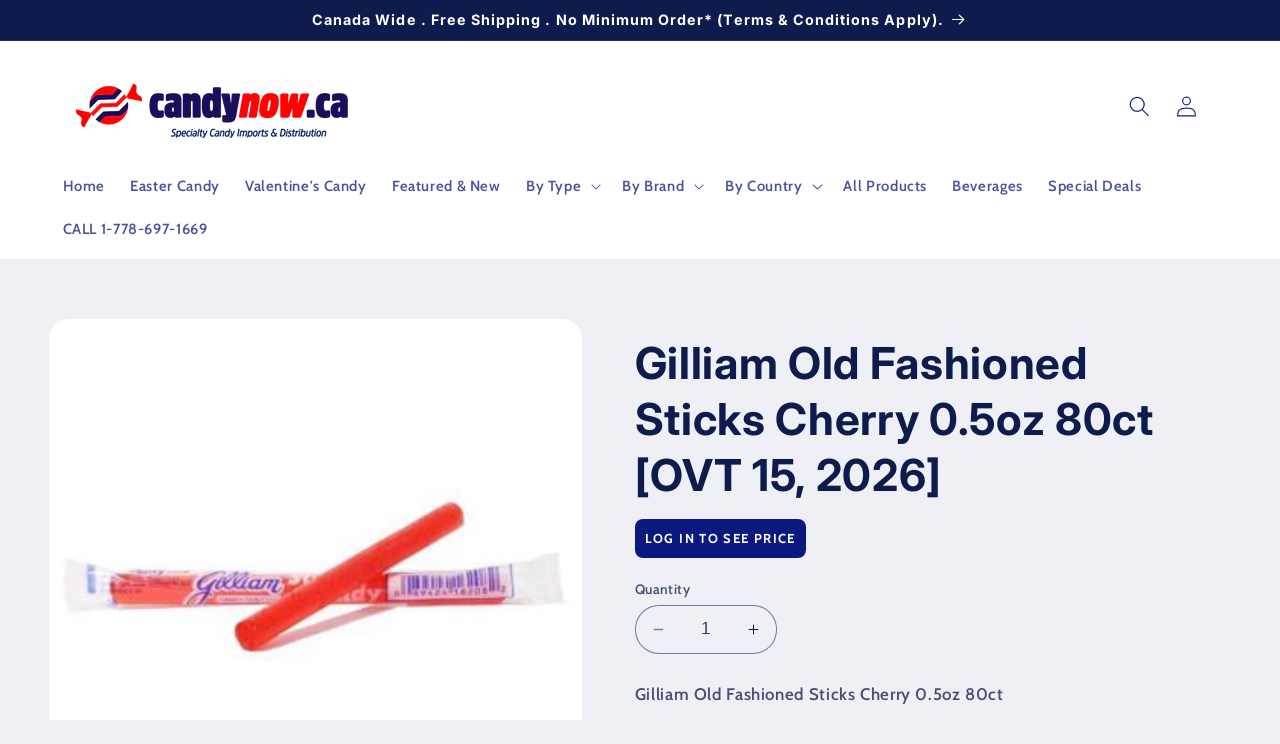

--- FILE ---
content_type: text/html; charset=utf-8
request_url: https://candynow.ca/products/gilliam-old-fashioned-sticks-cherry-0-5oz-80ct
body_size: 45919
content:
 
       
      
          
      <!-- using block list: off -->
      <!-- current request path:/products/gilliam-old-fashioned-sticks-cherry-0-5oz-80ct -->
      <!-- shop lock exceptions:none -->
      <!--restricting page: true -->
      <!--shop locking: off -->
      
      
      

      

      
      

    
     

      <!doctype html>
<html class="no-js" lang="en">
  <head>
    <meta charset="utf-8">
    <meta http-equiv="X-UA-Compatible" content="IE=edge">
    <meta name="viewport" content="width=device-width,initial-scale=1">
    <meta name="theme-color" content="">
    <link rel="canonical" href="https://candynow.ca/products/gilliam-old-fashioned-sticks-cherry-0-5oz-80ct"><link rel="icon" type="image/png" href="//candynow.ca/cdn/shop/files/candynow.icon.final_13044a9a-b5ee-4631-9ebb-cd56803c7a4b.png?crop=center&height=32&v=1696356611&width=32"><link rel="preconnect" href="https://fonts.shopifycdn.com" crossorigin><title>
      Gilliam Old Fashioned Sticks Cherry 0.5oz 80ct [OVT 15, 2026]
 &ndash; candynow.ca</title>

    
      <meta name="description" content="Gilliam Old Fashioned Sticks Cherry 0.5oz 80ct">
    

    

<meta property="og:site_name" content="candynow.ca">
<meta property="og:url" content="https://candynow.ca/products/gilliam-old-fashioned-sticks-cherry-0-5oz-80ct">
<meta property="og:title" content="Gilliam Old Fashioned Sticks Cherry 0.5oz 80ct [OVT 15, 2026]">
<meta property="og:type" content="product">
<meta property="og:description" content="Gilliam Old Fashioned Sticks Cherry 0.5oz 80ct"><meta property="og:image" content="http://candynow.ca/cdn/shop/products/GilliamOldFashionedSticksCherry.jpg?v=1734125066">
  <meta property="og:image:secure_url" content="https://candynow.ca/cdn/shop/products/GilliamOldFashionedSticksCherry.jpg?v=1734125066">
  <meta property="og:image:width" content="350">
  <meta property="og:image:height" content="350"><meta property="og:price:amount" content="25.75">
  <meta property="og:price:currency" content="CAD"><meta name="twitter:card" content="summary_large_image">
<meta name="twitter:title" content="Gilliam Old Fashioned Sticks Cherry 0.5oz 80ct [OVT 15, 2026]">
<meta name="twitter:description" content="Gilliam Old Fashioned Sticks Cherry 0.5oz 80ct">


    <script src="//candynow.ca/cdn/shop/t/9/assets/constants.js?v=58251544750838685771699987253" defer="defer"></script>
    <script src="//candynow.ca/cdn/shop/t/9/assets/pubsub.js?v=158357773527763999511699987253" defer="defer"></script>
    <script src="//candynow.ca/cdn/shop/t/9/assets/global.js?v=54939145903281508041699987253" defer="defer"></script><script src="//candynow.ca/cdn/shop/t/9/assets/animations.js?v=88693664871331136111699987253" defer="defer"></script><script>window.performance && window.performance.mark && window.performance.mark('shopify.content_for_header.start');</script><meta id="shopify-digital-wallet" name="shopify-digital-wallet" content="/7161118793/digital_wallets/dialog">
<link rel="alternate" type="application/json+oembed" href="https://candynow.ca/products/gilliam-old-fashioned-sticks-cherry-0-5oz-80ct.oembed">
<script async="async" src="/checkouts/internal/preloads.js?locale=en-CA"></script>
<script id="shopify-features" type="application/json">{"accessToken":"03cce1f3f07c75793cdd4f13645f7bd0","betas":["rich-media-storefront-analytics"],"domain":"candynow.ca","predictiveSearch":true,"shopId":7161118793,"locale":"en"}</script>
<script>var Shopify = Shopify || {};
Shopify.shop = "candynow.myshopify.com";
Shopify.locale = "en";
Shopify.currency = {"active":"CAD","rate":"1.0"};
Shopify.country = "CA";
Shopify.theme = {"name":"PS Refresh | Algolia","id":162541699390,"schema_name":"Refresh","schema_version":"11.0.0","theme_store_id":1567,"role":"main"};
Shopify.theme.handle = "null";
Shopify.theme.style = {"id":null,"handle":null};
Shopify.cdnHost = "candynow.ca/cdn";
Shopify.routes = Shopify.routes || {};
Shopify.routes.root = "/";</script>
<script type="module">!function(o){(o.Shopify=o.Shopify||{}).modules=!0}(window);</script>
<script>!function(o){function n(){var o=[];function n(){o.push(Array.prototype.slice.apply(arguments))}return n.q=o,n}var t=o.Shopify=o.Shopify||{};t.loadFeatures=n(),t.autoloadFeatures=n()}(window);</script>
<script id="shop-js-analytics" type="application/json">{"pageType":"product"}</script>
<script defer="defer" async type="module" src="//candynow.ca/cdn/shopifycloud/shop-js/modules/v2/client.init-shop-cart-sync_BdyHc3Nr.en.esm.js"></script>
<script defer="defer" async type="module" src="//candynow.ca/cdn/shopifycloud/shop-js/modules/v2/chunk.common_Daul8nwZ.esm.js"></script>
<script type="module">
  await import("//candynow.ca/cdn/shopifycloud/shop-js/modules/v2/client.init-shop-cart-sync_BdyHc3Nr.en.esm.js");
await import("//candynow.ca/cdn/shopifycloud/shop-js/modules/v2/chunk.common_Daul8nwZ.esm.js");

  window.Shopify.SignInWithShop?.initShopCartSync?.({"fedCMEnabled":true,"windoidEnabled":true});

</script>
<script>(function() {
  var isLoaded = false;
  function asyncLoad() {
    if (isLoaded) return;
    isLoaded = true;
    var urls = ["https:\/\/formbuilder.hulkapps.com\/skeletopapp.js?shop=candynow.myshopify.com"];
    for (var i = 0; i < urls.length; i++) {
      var s = document.createElement('script');
      s.type = 'text/javascript';
      s.async = true;
      s.src = urls[i];
      var x = document.getElementsByTagName('script')[0];
      x.parentNode.insertBefore(s, x);
    }
  };
  if(window.attachEvent) {
    window.attachEvent('onload', asyncLoad);
  } else {
    window.addEventListener('load', asyncLoad, false);
  }
})();</script>
<script id="__st">var __st={"a":7161118793,"offset":-28800,"reqid":"459e05e5-075e-4c1e-88fe-0ead9abe1870-1769012177","pageurl":"candynow.ca\/products\/gilliam-old-fashioned-sticks-cherry-0-5oz-80ct","u":"1210cddea334","p":"product","rtyp":"product","rid":8003549528382};</script>
<script>window.ShopifyPaypalV4VisibilityTracking = true;</script>
<script id="captcha-bootstrap">!function(){'use strict';const t='contact',e='account',n='new_comment',o=[[t,t],['blogs',n],['comments',n],[t,'customer']],c=[[e,'customer_login'],[e,'guest_login'],[e,'recover_customer_password'],[e,'create_customer']],r=t=>t.map((([t,e])=>`form[action*='/${t}']:not([data-nocaptcha='true']) input[name='form_type'][value='${e}']`)).join(','),a=t=>()=>t?[...document.querySelectorAll(t)].map((t=>t.form)):[];function s(){const t=[...o],e=r(t);return a(e)}const i='password',u='form_key',d=['recaptcha-v3-token','g-recaptcha-response','h-captcha-response',i],f=()=>{try{return window.sessionStorage}catch{return}},m='__shopify_v',_=t=>t.elements[u];function p(t,e,n=!1){try{const o=window.sessionStorage,c=JSON.parse(o.getItem(e)),{data:r}=function(t){const{data:e,action:n}=t;return t[m]||n?{data:e,action:n}:{data:t,action:n}}(c);for(const[e,n]of Object.entries(r))t.elements[e]&&(t.elements[e].value=n);n&&o.removeItem(e)}catch(o){console.error('form repopulation failed',{error:o})}}const l='form_type',E='cptcha';function T(t){t.dataset[E]=!0}const w=window,h=w.document,L='Shopify',v='ce_forms',y='captcha';let A=!1;((t,e)=>{const n=(g='f06e6c50-85a8-45c8-87d0-21a2b65856fe',I='https://cdn.shopify.com/shopifycloud/storefront-forms-hcaptcha/ce_storefront_forms_captcha_hcaptcha.v1.5.2.iife.js',D={infoText:'Protected by hCaptcha',privacyText:'Privacy',termsText:'Terms'},(t,e,n)=>{const o=w[L][v],c=o.bindForm;if(c)return c(t,g,e,D).then(n);var r;o.q.push([[t,g,e,D],n]),r=I,A||(h.body.append(Object.assign(h.createElement('script'),{id:'captcha-provider',async:!0,src:r})),A=!0)});var g,I,D;w[L]=w[L]||{},w[L][v]=w[L][v]||{},w[L][v].q=[],w[L][y]=w[L][y]||{},w[L][y].protect=function(t,e){n(t,void 0,e),T(t)},Object.freeze(w[L][y]),function(t,e,n,w,h,L){const[v,y,A,g]=function(t,e,n){const i=e?o:[],u=t?c:[],d=[...i,...u],f=r(d),m=r(i),_=r(d.filter((([t,e])=>n.includes(e))));return[a(f),a(m),a(_),s()]}(w,h,L),I=t=>{const e=t.target;return e instanceof HTMLFormElement?e:e&&e.form},D=t=>v().includes(t);t.addEventListener('submit',(t=>{const e=I(t);if(!e)return;const n=D(e)&&!e.dataset.hcaptchaBound&&!e.dataset.recaptchaBound,o=_(e),c=g().includes(e)&&(!o||!o.value);(n||c)&&t.preventDefault(),c&&!n&&(function(t){try{if(!f())return;!function(t){const e=f();if(!e)return;const n=_(t);if(!n)return;const o=n.value;o&&e.removeItem(o)}(t);const e=Array.from(Array(32),(()=>Math.random().toString(36)[2])).join('');!function(t,e){_(t)||t.append(Object.assign(document.createElement('input'),{type:'hidden',name:u})),t.elements[u].value=e}(t,e),function(t,e){const n=f();if(!n)return;const o=[...t.querySelectorAll(`input[type='${i}']`)].map((({name:t})=>t)),c=[...d,...o],r={};for(const[a,s]of new FormData(t).entries())c.includes(a)||(r[a]=s);n.setItem(e,JSON.stringify({[m]:1,action:t.action,data:r}))}(t,e)}catch(e){console.error('failed to persist form',e)}}(e),e.submit())}));const S=(t,e)=>{t&&!t.dataset[E]&&(n(t,e.some((e=>e===t))),T(t))};for(const o of['focusin','change'])t.addEventListener(o,(t=>{const e=I(t);D(e)&&S(e,y())}));const B=e.get('form_key'),M=e.get(l),P=B&&M;t.addEventListener('DOMContentLoaded',(()=>{const t=y();if(P)for(const e of t)e.elements[l].value===M&&p(e,B);[...new Set([...A(),...v().filter((t=>'true'===t.dataset.shopifyCaptcha))])].forEach((e=>S(e,t)))}))}(h,new URLSearchParams(w.location.search),n,t,e,['guest_login'])})(!0,!0)}();</script>
<script integrity="sha256-4kQ18oKyAcykRKYeNunJcIwy7WH5gtpwJnB7kiuLZ1E=" data-source-attribution="shopify.loadfeatures" defer="defer" src="//candynow.ca/cdn/shopifycloud/storefront/assets/storefront/load_feature-a0a9edcb.js" crossorigin="anonymous"></script>
<script data-source-attribution="shopify.dynamic_checkout.dynamic.init">var Shopify=Shopify||{};Shopify.PaymentButton=Shopify.PaymentButton||{isStorefrontPortableWallets:!0,init:function(){window.Shopify.PaymentButton.init=function(){};var t=document.createElement("script");t.src="https://candynow.ca/cdn/shopifycloud/portable-wallets/latest/portable-wallets.en.js",t.type="module",document.head.appendChild(t)}};
</script>
<script data-source-attribution="shopify.dynamic_checkout.buyer_consent">
  function portableWalletsHideBuyerConsent(e){var t=document.getElementById("shopify-buyer-consent"),n=document.getElementById("shopify-subscription-policy-button");t&&n&&(t.classList.add("hidden"),t.setAttribute("aria-hidden","true"),n.removeEventListener("click",e))}function portableWalletsShowBuyerConsent(e){var t=document.getElementById("shopify-buyer-consent"),n=document.getElementById("shopify-subscription-policy-button");t&&n&&(t.classList.remove("hidden"),t.removeAttribute("aria-hidden"),n.addEventListener("click",e))}window.Shopify?.PaymentButton&&(window.Shopify.PaymentButton.hideBuyerConsent=portableWalletsHideBuyerConsent,window.Shopify.PaymentButton.showBuyerConsent=portableWalletsShowBuyerConsent);
</script>
<script data-source-attribution="shopify.dynamic_checkout.cart.bootstrap">document.addEventListener("DOMContentLoaded",(function(){function t(){return document.querySelector("shopify-accelerated-checkout-cart, shopify-accelerated-checkout")}if(t())Shopify.PaymentButton.init();else{new MutationObserver((function(e,n){t()&&(Shopify.PaymentButton.init(),n.disconnect())})).observe(document.body,{childList:!0,subtree:!0})}}));
</script>
<script id="sections-script" data-sections="header" defer="defer" src="//candynow.ca/cdn/shop/t/9/compiled_assets/scripts.js?v=2783"></script>
<script>window.performance && window.performance.mark && window.performance.mark('shopify.content_for_header.end');</script>


    <style data-shopify>
      @font-face {
  font-family: Cabin;
  font-weight: 600;
  font-style: normal;
  font-display: swap;
  src: url("//candynow.ca/cdn/fonts/cabin/cabin_n6.c6b1e64927bbec1c65aab7077888fb033480c4f7.woff2") format("woff2"),
       url("//candynow.ca/cdn/fonts/cabin/cabin_n6.6c2e65d54c893ad9f1390da3b810b8e6cf976a4f.woff") format("woff");
}

      @font-face {
  font-family: Cabin;
  font-weight: 700;
  font-style: normal;
  font-display: swap;
  src: url("//candynow.ca/cdn/fonts/cabin/cabin_n7.255204a342bfdbc9ae2017bd4e6a90f8dbb2f561.woff2") format("woff2"),
       url("//candynow.ca/cdn/fonts/cabin/cabin_n7.e2afa22a0d0f4b64da3569c990897429d40ff5c0.woff") format("woff");
}

      @font-face {
  font-family: Cabin;
  font-weight: 600;
  font-style: italic;
  font-display: swap;
  src: url("//candynow.ca/cdn/fonts/cabin/cabin_i6.f09e39e860dd73a664673caf87e5a0b93b584340.woff2") format("woff2"),
       url("//candynow.ca/cdn/fonts/cabin/cabin_i6.5b37bf1fce036a7ee54dbf8fb86341d9c8883ee1.woff") format("woff");
}

      @font-face {
  font-family: Cabin;
  font-weight: 700;
  font-style: italic;
  font-display: swap;
  src: url("//candynow.ca/cdn/fonts/cabin/cabin_i7.ef2404c08a493e7ccbc92d8c39adf683f40e1fb5.woff2") format("woff2"),
       url("//candynow.ca/cdn/fonts/cabin/cabin_i7.480421791818000fc8a5d4134822321b5d7964f8.woff") format("woff");
}

      @font-face {
  font-family: Inter;
  font-weight: 700;
  font-style: normal;
  font-display: swap;
  src: url("//candynow.ca/cdn/fonts/inter/inter_n7.02711e6b374660cfc7915d1afc1c204e633421e4.woff2") format("woff2"),
       url("//candynow.ca/cdn/fonts/inter/inter_n7.6dab87426f6b8813070abd79972ceaf2f8d3b012.woff") format("woff");
}


      
        :root,
        .color-background-1 {
          --color-background: 239,240,245;
        
          --gradient-background: #eff0f5;
        
        --color-foreground: 14,27,77;
        --color-shadow: 14,27,77;
        --color-button: 71,112,219;
        --color-button-text: 239,240,245;
        --color-secondary-button: 239,240,245;
        --color-secondary-button-text: 14,27,77;
        --color-link: 14,27,77;
        --color-badge-foreground: 14,27,77;
        --color-badge-background: 239,240,245;
        --color-badge-border: 14,27,77;
        --payment-terms-background-color: rgb(239 240 245);
      }
      
        
        .color-background-2 {
          --color-background: 255,255,255;
        
          --gradient-background: #ffffff;
        
        --color-foreground: 11,25,127;
        --color-shadow: 11,25,127;
        --color-button: 11,25,127;
        --color-button-text: 255,255,255;
        --color-secondary-button: 255,255,255;
        --color-secondary-button-text: 11,25,127;
        --color-link: 11,25,127;
        --color-badge-foreground: 11,25,127;
        --color-badge-background: 255,255,255;
        --color-badge-border: 11,25,127;
        --payment-terms-background-color: rgb(255 255 255);
      }
      
        
        .color-inverse {
          --color-background: 14,27,77;
        
          --gradient-background: #0e1b4d;
        
        --color-foreground: 255,255,255;
        --color-shadow: 14,27,77;
        --color-button: 255,255,255;
        --color-button-text: 14,27,77;
        --color-secondary-button: 14,27,77;
        --color-secondary-button-text: 255,255,255;
        --color-link: 255,255,255;
        --color-badge-foreground: 255,255,255;
        --color-badge-background: 14,27,77;
        --color-badge-border: 255,255,255;
        --payment-terms-background-color: rgb(14 27 77);
      }
      
        
        .color-accent-1 {
          --color-background: 71,112,219;
        
          --gradient-background: #4770db;
        
        --color-foreground: 255,255,255;
        --color-shadow: 14,27,77;
        --color-button: 255,255,255;
        --color-button-text: 71,112,219;
        --color-secondary-button: 71,112,219;
        --color-secondary-button-text: 255,255,255;
        --color-link: 255,255,255;
        --color-badge-foreground: 255,255,255;
        --color-badge-background: 71,112,219;
        --color-badge-border: 255,255,255;
        --payment-terms-background-color: rgb(71 112 219);
      }
      
        
        .color-accent-2 {
          --color-background: 227,36,2;
        
          --gradient-background: #e32402;
        
        --color-foreground: 255,255,255;
        --color-shadow: 14,27,77;
        --color-button: 255,255,255;
        --color-button-text: 227,36,2;
        --color-secondary-button: 227,36,2;
        --color-secondary-button-text: 255,255,255;
        --color-link: 255,255,255;
        --color-badge-foreground: 255,255,255;
        --color-badge-background: 227,36,2;
        --color-badge-border: 255,255,255;
        --payment-terms-background-color: rgb(227 36 2);
      }
      
        
        .color-scheme-73a4b69c-7d88-4900-b43a-df05046a278f {
          --color-background: 255,255,255;
        
          --gradient-background: #ffffff;
        
        --color-foreground: 14,27,77;
        --color-shadow: 14,27,77;
        --color-button: 71,112,219;
        --color-button-text: 255,255,255;
        --color-secondary-button: 255,255,255;
        --color-secondary-button-text: 14,27,77;
        --color-link: 14,27,77;
        --color-badge-foreground: 14,27,77;
        --color-badge-background: 255,255,255;
        --color-badge-border: 14,27,77;
        --payment-terms-background-color: rgb(255 255 255);
      }
      
        
        .color-scheme-43ef5d5e-eeb6-4367-a8a4-3d6bd29f01a4 {
          --color-background: 239,240,245;
        
          --gradient-background: #eff0f5;
        
        --color-foreground: 14,27,77;
        --color-shadow: 14,27,77;
        --color-button: 71,112,219;
        --color-button-text: 239,240,245;
        --color-secondary-button: 239,240,245;
        --color-secondary-button-text: 14,27,77;
        --color-link: 14,27,77;
        --color-badge-foreground: 14,27,77;
        --color-badge-background: 239,240,245;
        --color-badge-border: 14,27,77;
        --payment-terms-background-color: rgb(239 240 245);
      }
      

      body, .color-background-1, .color-background-2, .color-inverse, .color-accent-1, .color-accent-2, .color-scheme-73a4b69c-7d88-4900-b43a-df05046a278f, .color-scheme-43ef5d5e-eeb6-4367-a8a4-3d6bd29f01a4 {
        color: rgba(var(--color-foreground), 0.75);
        background-color: rgb(var(--color-background));
      }

      :root {
        --font-body-family: Cabin, sans-serif;
        --font-body-style: normal;
        --font-body-weight: 600;
        --font-body-weight-bold: 900;

        --font-heading-family: Inter, sans-serif;
        --font-heading-style: normal;
        --font-heading-weight: 700;

        --font-body-scale: 1.05;
        --font-heading-scale: 1.0476190476190477;

        --media-padding: px;
        --media-border-opacity: 0.1;
        --media-border-width: 0px;
        --media-radius: 20px;
        --media-shadow-opacity: 0.0;
        --media-shadow-horizontal-offset: 0px;
        --media-shadow-vertical-offset: 4px;
        --media-shadow-blur-radius: 5px;
        --media-shadow-visible: 0;

        --page-width: 120rem;
        --page-width-margin: 0rem;

        --product-card-image-padding: 1.6rem;
        --product-card-corner-radius: 1.8rem;
        --product-card-text-alignment: left;
        --product-card-border-width: 0.1rem;
        --product-card-border-opacity: 1.0;
        --product-card-shadow-opacity: 0.0;
        --product-card-shadow-visible: 0;
        --product-card-shadow-horizontal-offset: 0.0rem;
        --product-card-shadow-vertical-offset: 0.4rem;
        --product-card-shadow-blur-radius: 0.5rem;

        --collection-card-image-padding: 1.6rem;
        --collection-card-corner-radius: 1.8rem;
        --collection-card-text-alignment: left;
        --collection-card-border-width: 0.1rem;
        --collection-card-border-opacity: 1.0;
        --collection-card-shadow-opacity: 0.0;
        --collection-card-shadow-visible: 0;
        --collection-card-shadow-horizontal-offset: 0.0rem;
        --collection-card-shadow-vertical-offset: 0.4rem;
        --collection-card-shadow-blur-radius: 0.5rem;

        --blog-card-image-padding: 1.6rem;
        --blog-card-corner-radius: 1.8rem;
        --blog-card-text-alignment: left;
        --blog-card-border-width: 0.1rem;
        --blog-card-border-opacity: 1.0;
        --blog-card-shadow-opacity: 0.0;
        --blog-card-shadow-visible: 0;
        --blog-card-shadow-horizontal-offset: 0.0rem;
        --blog-card-shadow-vertical-offset: 0.4rem;
        --blog-card-shadow-blur-radius: 0.5rem;

        --badge-corner-radius: 0.0rem;

        --popup-border-width: 1px;
        --popup-border-opacity: 0.1;
        --popup-corner-radius: 18px;
        --popup-shadow-opacity: 0.0;
        --popup-shadow-horizontal-offset: 0px;
        --popup-shadow-vertical-offset: 4px;
        --popup-shadow-blur-radius: 5px;

        --drawer-border-width: 0px;
        --drawer-border-opacity: 0.1;
        --drawer-shadow-opacity: 0.0;
        --drawer-shadow-horizontal-offset: 0px;
        --drawer-shadow-vertical-offset: 4px;
        --drawer-shadow-blur-radius: 5px;

        --spacing-sections-desktop: 0px;
        --spacing-sections-mobile: 0px;

        --grid-desktop-vertical-spacing: 28px;
        --grid-desktop-horizontal-spacing: 28px;
        --grid-mobile-vertical-spacing: 14px;
        --grid-mobile-horizontal-spacing: 14px;

        --text-boxes-border-opacity: 0.1;
        --text-boxes-border-width: 0px;
        --text-boxes-radius: 20px;
        --text-boxes-shadow-opacity: 0.0;
        --text-boxes-shadow-visible: 0;
        --text-boxes-shadow-horizontal-offset: 0px;
        --text-boxes-shadow-vertical-offset: 4px;
        --text-boxes-shadow-blur-radius: 5px;

        --buttons-radius: 40px;
        --buttons-radius-outset: 41px;
        --buttons-border-width: 1px;
        --buttons-border-opacity: 1.0;
        --buttons-shadow-opacity: 0.0;
        --buttons-shadow-visible: 0;
        --buttons-shadow-horizontal-offset: 0px;
        --buttons-shadow-vertical-offset: 4px;
        --buttons-shadow-blur-radius: 5px;
        --buttons-border-offset: 0.3px;

        --inputs-radius: 26px;
        --inputs-border-width: 1px;
        --inputs-border-opacity: 0.55;
        --inputs-shadow-opacity: 0.0;
        --inputs-shadow-horizontal-offset: 0px;
        --inputs-margin-offset: 0px;
        --inputs-shadow-vertical-offset: 4px;
        --inputs-shadow-blur-radius: 5px;
        --inputs-radius-outset: 27px;

        --variant-pills-radius: 40px;
        --variant-pills-border-width: 1px;
        --variant-pills-border-opacity: 0.55;
        --variant-pills-shadow-opacity: 0.0;
        --variant-pills-shadow-horizontal-offset: 0px;
        --variant-pills-shadow-vertical-offset: 4px;
        --variant-pills-shadow-blur-radius: 5px;
      }

      *,
      *::before,
      *::after {
        box-sizing: inherit;
      }

      html {
        box-sizing: border-box;
        font-size: calc(var(--font-body-scale) * 62.5%);
        height: 100%;
      }

      body {
        display: grid;
        grid-template-rows: auto auto 1fr auto;
        grid-template-columns: 100%;
        min-height: 100%;
        margin: 0;
        font-size: 1.5rem;
        letter-spacing: 0.06rem;
        line-height: calc(1 + 0.8 / var(--font-body-scale));
        font-family: var(--font-body-family);
        font-style: var(--font-body-style);
        font-weight: var(--font-body-weight);
      }

      @media screen and (min-width: 750px) {
        body {
          font-size: 1.6rem;
        }
      }
    </style>

    <link href="//candynow.ca/cdn/shop/t/9/assets/base.css?v=857188114327262331699987253" rel="stylesheet" type="text/css" media="all" />
<link rel="preload" as="font" href="//candynow.ca/cdn/fonts/cabin/cabin_n6.c6b1e64927bbec1c65aab7077888fb033480c4f7.woff2" type="font/woff2" crossorigin><link rel="preload" as="font" href="//candynow.ca/cdn/fonts/inter/inter_n7.02711e6b374660cfc7915d1afc1c204e633421e4.woff2" type="font/woff2" crossorigin><link
        rel="stylesheet"
        href="//candynow.ca/cdn/shop/t/9/assets/component-predictive-search.css?v=118923337488134913561699987253"
        media="print"
        onload="this.media='all'"
      ><script>
      document.documentElement.className = document.documentElement.className.replace('no-js', 'js');
      if (Shopify.designMode) {
        document.documentElement.classList.add('shopify-design-mode');
      }
    </script>


  <!-- Algolia head -->
    <script src="//candynow.ca/cdn/shop/t/9/assets/algolia_config.js?v=131417021528980699331700019336" type="text/javascript"></script>
<script>
  if (typeof window.algoliaShopify === 'undefined') {
    window.algoliaShopify = {};
    
      window.algoliaShopify.config = {"app_id":"0I4US2S3FZ","search_api_key":"f76ebebe2a4c3759de2520a876eb9a06","index_prefix":"shopify_","index_products":true,"index_collections":true,"index_articles":false,"index_pages":false,"autocomplete_see_all":false,"colors":{"main":"#158EC2","secondary":"#888","muted":"#807EA3","highlight":"#158EC2"},"autocomplete_enabled":true,"autocomplete_debug":false,"input_selector":"form[action=\"\/search\"]","products_autocomplete_hits_per_page":8,"collections_autocomplete_hits_per_page":2,"articles_autocomplete_hits_per_page":2,"pages_autocomplete_hits_per_page":2,"instant_search_enabled":true,"instant_search_enabled_on_collection":false,"results_selector":"#Maincontent","products_full_results_hits_per_page":12,"collections_full_results_hits_per_page":10,"show_products":false,"analytics_enabled":true,"usertoken_with_cookies":"disabled","collection_id_indexing":true,"collection_id_query_rules":false,"collection_search_feature_enabled":false,"collection_css_selector":".main-content","stock_policy":"allow","billed_by_shopify":false,"billing_paused_at":null,"billing_paused_reason":null,"autocomplete_query_suggestions":false,"query_suggestions_index_name":"shopify_products_query_suggestions","suggestions_autocomplete_hits_per_page":4,"locations_inventory_enabled":false,"markets_indexing_enabled":false,"markets_mapping":[],"markets_available":[],"markets_webhooks":{"product_incremental_sync":"","product_feeds":[]},"dynamic_selector":false,"store_currency":"CAD","restart_index_enabled":false,"app_block_analytics_disabled":false,"stream_translate_option_names_enabled":false,"app_block_translated_option_names_enabled":false,"default_facet_param_limit":10,"app_blocks_dynamic_widgets_beta_enabled":false,"app_block_inv_avail_replace_can_order":false,"app_block_version":"92521fc3cb"};
    
    
      window.algoliaShopify.config.sort_orders = [{"key":"recently_ordered_count","title":"Popularity","desc":{"active":true,"title":"Most popular"}},{"key":"price","title":"Price","desc":{"active":false,"title":"Most expensive first"}},{"key":"price","title":"Price","asc":{"active":false,"title":"Cheapest first"}},{"key":"price_ratio","title":"Price ratio","asc":{"active":false,"title":"Highest discount first"}},{"key":"published_at","title":"Publication date","desc":{"active":false,"title":"Newest first"}},{"key":"published_at","title":"Publication date","asc":{"active":false,"title":"Oldest first"}},{"key":"vendor","title":"Vendor","desc":{"active":false,"title":"Vendor Z-A"}},{"key":"vendor","title":"Vendor","asc":{"active":false,"title":"Vendor"}},{"key":"inventory_quantity","title":"Inventory quantity","desc":{"active":false,"title":"Most available"}},{"key":"grams","title":"Weight","desc":{"active":false,"title":"Heaviest first"}},{"key":"grams","title":"Weight","asc":{"active":false,"title":"Lightest first"}},{"key":"title","title":"Name","desc":{"active":false,"title":"Name Z-A"}},{"key":"title","title":"Name","asc":{"active":false,"title":"Name"}}];
    
    
      window.algoliaShopify.config.facets = [{"enabled":true,"name":"price","title":"Price","type":"slider","available_types":["slider"],"forgettable":null,"searchable":false,"refined_first":false,"removeAble":null},{"enabled":true,"name":"product_type","title":"Type","type":"conjunctive","available_types":["menu","conjunctive","disjunctive"],"forgettable":null,"searchable":false,"refined_first":false,"removeAble":null},{"enabled":true,"name":"price_range","title":"Price range","type":"disjunctive","available_types":["disjunctive"],"forgettable":null,"searchable":false,"refined_first":false,"removeAble":null},{"enabled":true,"name":"tags","title":"Tags","type":"conjunctive","available_types":["menu","conjunctive","disjunctive"],"forgettable":null,"searchable":false,"refined_first":false,"removeAble":null},{"enabled":false,"name":"vendor","title":"Vendor","type":"conjunctive","available_types":["menu","conjunctive","disjunctive"],"forgettable":null,"searchable":false,"refined_first":false,"removeAble":null}];
    
    
      window.algoliaShopify.config.collection_sort_orders = null
     
    
    
      window.algoliaShopify.config.collection_facets = null
    
  }
</script>







<script type="text/template" id="template_algolia_money_format"><span class=hidePrice>${{amount}}</span>
</script>
<script type="text/template" id="template_algolia_multicurrency_default_format">CAD:${{amount}}</script>
<script type="text/template" id="template_algolia_current_collection_id">{
    "currentCollectionID": 
}
</script>
<script type="text/template" id="template_algolia_autocomplete.css">/* ----------------
1.  CSS Variables
2.  Dark Mode
3.  Autocomplete
4.  Panel
5.  Sources
6.  Hit Layout
7.  Panel Header
8.  Panel Footer
9.  Detached Mode
10. Gradients
11. Utilities
12. Multi column layout
----------------

Note:
This theme reflects the markup structure of autocomplete with SCSS indentation.
We use the SASS `@at-root` function to keep specificity low.

----------------
1. CSS Variables
---------------- */

:root {
  /* Input */
  --aa-search-input-height: 44px;
  --aa-input-icon-size: 20px;

  /* Size and spacing */
  --aa-base-unit: 16;
  --aa-spacing-factor: 1;
  --aa-spacing: calc(var(--aa-base-unit) * var(--aa-spacing-factor) * 1px);
  --aa-spacing-half: calc(var(--aa-spacing) / 2);
  --aa-panel-max-height: 650px;

  /* Z-index */
  --aa-base-z-index: 9999;

  /* Font */
  --aa-font-size: calc(var(--aa-base-unit) * 1px);
  --aa-font-family: inherit;
  --aa-font-weight-medium: 500;
  --aa-font-weight-semibold: 600;
  --aa-font-weight-bold: 700;

  /* Icons */
  --aa-icon-size: 20px;
  --aa-icon-stroke-width: 1.6;
  --aa-icon-color-rgb: 119, 119, 163;
  --aa-icon-color-alpha: 1;
  --aa-action-icon-size: 20px;

  /* Text colors */
  --aa-text-color-rgb: 38, 38, 39;
  --aa-text-color-alpha: 1;
  --aa-primary-color-rgb: 62, 52, 211;
  --aa-primary-color-alpha: 0.2;
  --aa-muted-color-rgb: 128, 126, 163;
  --aa-muted-color-alpha: 0.6;
  --aa-highlight-color-rgb: 62, 52, 211;

  /* Border colors */
  --aa-panel-border-color-rgb: 128, 126, 163;
  --aa-panel-border-color-alpha: 0.3;
  --aa-input-border-color-rgb: 128, 126, 163;
  --aa-input-border-color-alpha: 0.8;

  /* Background colors */
  --aa-background-color-rgb: 255, 255, 255;
  --aa-background-color-alpha: 1;
  --aa-input-background-color-rgb: 255, 255, 255;
  --aa-input-background-color-alpha: 1;
  --aa-selected-color-rgb: 179, 173, 214;
  --aa-selected-color-alpha: 0.205;
  --aa-description-highlight-background-color-rgb: 245, 223, 77;
  --aa-description-highlight-background-color-alpha: 0.5;

  /* Detached mode */
  --aa-detached-media-query: (
  max-width: 680px);
  --aa-detached-modal-media-query: (
  min-width: 680px);
  --aa-detached-modal-max-width: 680px;
  --aa-detached-modal-max-height: 500px;
  --aa-overlay-color-rgb: 115, 114, 129;
  --aa-overlay-color-alpha: 0.4;

  /* Shadows */
  --aa-panel-shadow: 0 0 0 1px rgba(35, 38, 59, 0.1),
  0 6px 16px -4px rgba(35, 38, 59, 0.15);

  /* Scrollbar */
  --aa-scrollbar-width: 13px;
  --aa-scrollbar-track-background-color-rgb: 234, 234, 234;
  --aa-scrollbar-track-background-color-alpha: 1;
  --aa-scrollbar-thumb-background-color-rgb: var(--aa-background-color-rgb);
  --aa-scrollbar-thumb-background-color-alpha: 1;
}

/* Touch screens */
@media (hover: none) and (pointer: coarse) {
  :root {
    --aa-spacing-factor: 1.2;
    --aa-action-icon-size: 22px;
  }
}

/* ----------------
2. Dark Mode
---------------- */
body {
  /* stylelint-disable selector-no-qualifying-type, selector-class-pattern */
  /* stylelint-enable selector-no-qualifying-type, selector-class-pattern */
}

body[data-theme='dark'], body.dark {
  /* Text colors */
  --aa-text-color-rgb: 183, 192, 199;
  --aa-primary-color-rgb: 146, 138, 255;
  --aa-muted-color-rgb: 146, 138, 255;

  /* Background colors */
  --aa-input-background-color-rgb: 0, 3, 9;
  --aa-background-color-rgb: 21, 24, 42;
  --aa-selected-color-rgb: 146, 138, 255;
  --aa-selected-color-alpha: 0.25;
  --aa-description-highlight-background-color-rgb: 0 255 255;
  --aa-description-highlight-background-color-alpha: 0.25;

  /* Icons */
  --aa-icon-color-rgb: 119, 119, 163;

  /* Shadows */
  --aa-panel-shadow: inset 1px 1px 0 0 rgb(44, 46, 64),
  0 3px 8px 0 rgb(0, 3, 9);

  /* Scrollbar */
  --aa-scrollbar-track-background-color-rgb: 44, 46, 64;
  --aa-scrollbar-thumb-background-color-rgb: var(--aa-background-color-rgb);
}

/* Reset for `@extend` */
.aa-Autocomplete *,
.aa-DetachedFormContainer *, .aa-Panel * {
  box-sizing: border-box;
}

/* Init for `@extend` */
.aa-Autocomplete,
.aa-DetachedFormContainer, .aa-Panel {
  color: rgba(var(--aa-text-color-rgb), var(--aa-text-color-alpha));
  font-family: var(--aa-font-family);
  font-size: var(--aa-font-size);
  font-weight: normal;
  line-height: 1em;
  margin: 0;
  padding: 0;
  text-align: left;
}

/* ----------------
3. Autocomplete
---------------- */
/* Search box */
.aa-MainContainer {
  min-width:650px;
}

.aa-Form {
  align-items: center;
  background-color: rgba(var(--aa-input-background-color-rgb), var(--aa-input-background-color-alpha));
  border: 1px solid rgba(var(--aa-input-border-color-rgb), var(--aa-input-border-color-alpha));
  border-radius: 3px;
  display: flex;
  line-height: 1em;
  margin: 0;
  position: relative;
  width: 100%;
}

.aa-Form:focus-within {
  border-color: rgba(var(--aa-primary-color-rgb), 1);
  box-shadow: rgba(var(--aa-primary-color-rgb), var(--aa-primary-color-alpha)) 0 0 0 2px, inset rgba(var(--aa-primary-color-rgb), var(--aa-primary-color-alpha)) 0 0 0 2px;
  outline: currentColor none medium;
}

.aa-InputWrapperPrefix {
  align-items: center;
  display: flex;
  flex-shrink: 0;
  height: var(--aa-search-input-height);
  order: 1;
}

/* Container for search and loading icons */
.aa-Label,
.aa-LoadingIndicator {
  cursor: initial;
  flex-shrink: 0;
  height: 100%;
  padding: 0;
  text-align: left;
}

.aa-Label svg,
.aa-LoadingIndicator svg {
  color: rgba(var(--aa-primary-color-rgb), 1);
  height: auto;
  max-height: var(--aa-input-icon-size);
  stroke-width: var(--aa-icon-stroke-width);
  width: var(--aa-input-icon-size);
}

.aa-SubmitButton,
.aa-LoadingIndicator {
  height: 100%;
  padding-left: calc(var(--aa-spacing) * 0.75 - 1px);
  padding-right: var(--aa-spacing-half);
  width: calc(var(--aa-spacing) * 1.75 + var(--aa-icon-size) - 1px);
}

@media (hover: none) and (pointer: coarse) {
  .aa-SubmitButton,
  .aa-LoadingIndicator {
    padding-left: calc(var(--aa-spacing-half) / 2 - 1px);
    width: calc(var(--aa-icon-size) + (var(--aa-spacing) * 1.25) - 1px);
  }
}

.aa-SubmitButton {
  appearance: none;
  background: none;
  border: 0;
  margin: 0;
}

.aa-LoadingIndicator {
  align-items: center;
  display: flex;
  justify-content: center;
}

.aa-LoadingIndicator[hidden] {
  display: none;
}

.aa-InputWrapper {
  order: 3;
  position: relative;
  width: 100%;
}

/* Search box input (with placeholder and query) */
.aa-Input {
  appearance: none;
  background: none;
  border: 0;
  color: rgba(var(--aa-text-color-rgb), var(--aa-text-color-alpha));
  font: inherit;
  height: var(--aa-search-input-height);
  padding: 0;
  width: 100%;
}

.aa-Input::placeholder {
  color: rgba(var(--aa-muted-color-rgb), var(--aa-muted-color-alpha));
  opacity: 1;
}

/* Focus is set and styled on the parent, it isn't necessary here */
.aa-Input:focus {
  border-color: none;
  box-shadow: none;
  outline: none;
}

/* Remove native appearence */
.aa-Input::-webkit-search-decoration, .aa-Input::-webkit-search-cancel-button, .aa-Input::-webkit-search-results-button, .aa-Input::-webkit-search-results-decoration {
  appearance: none;
}

.aa-InputWrapperSuffix {
  align-items: center;
  display: flex;
  height: var(--aa-search-input-height);
  order: 4;
}

/* Accelerator to clear the query */
.aa-ClearButton {
  align-items: center;
  background: none;
  border: 0;
  color: rgba(var(--aa-muted-color-rgb), var(--aa-muted-color-alpha));
  cursor: pointer;
  display: flex;
  height: 100%;
  margin: 0;
  padding: 0 calc(var(--aa-spacing) * (5 / 6) - 0.5px);
}

@media (hover: none) and (pointer: coarse) {
  .aa-ClearButton {
    padding: 0 calc(var(--aa-spacing) * (2 / 3) - 0.5px);
  }
}

.aa-ClearButton:hover, .aa-ClearButton:focus {
  color: rgba(var(--aa-text-color-rgb), var(--aa-text-color-alpha));
}

.aa-ClearButton[hidden] {
  display: none;
}

.aa-ClearButton svg {
  stroke-width: var(--aa-icon-stroke-width);
  width: var(--aa-icon-size);
}

/* ----------------
4. Panel
---------------- */
.aa-Panel {
  background-color: rgba(var(--aa-background-color-rgb), var(--aa-background-color-alpha));
  border-radius: calc(var(--aa-spacing) / 4);
  box-shadow: var(--aa-panel-shadow);
  margin: 16px 0 0;
  overflow: hidden;
  position: absolute;
  transition: opacity 200ms ease-in, filter 200ms ease-in;
  display: block;
  z-index: 3;
}

@media screen and (prefers-reduced-motion) {
  .aa-Panel {
    transition: none;
  }
}

.aa-Panel button {
  appearance: none;
  background: none;
  border: 0;
  margin: 0;
  padding: 0;
}

.aa-PanelLayout {
  height: 100%;
  margin: 0;
  max-height: var(--aa-panel-max-height);
  overflow-y: auto;
  padding: 0;
  position: relative;
  text-align: left;
}

.aa-PanelLayoutColumns--twoGolden {
  display: grid;
  grid-template-columns: 39.2% auto;
  overflow: hidden;
  padding: 0;
}

.aa-PanelLayoutColumns--two {
  display: grid;
  grid-template-columns: repeat(2, minmax(0, 1fr));
  overflow: hidden;
  padding: 0;
}

.aa-PanelLayoutColumns--three {
  display: grid;
  grid-template-columns: repeat(3, minmax(0, 1fr));
  overflow: hidden;
  padding: 0;
}

/* When a request isn't resolved yet */
.aa-Panel--stalled .aa-Source {
  filter: grayscale(1);
  opacity: 0.8;
}

.aa-Panel--scrollable {
  margin: 0;
  max-height: var(--aa-panel-max-height);
  overflow-x: hidden;
  overflow-y: auto;
  padding: var(--aa-spacing-half);
  scrollbar-color: rgba(var(--aa-scrollbar-thumb-background-color-rgb), var(--aa-scrollbar-thumb-background-color-alpha)) rgba(var(--aa-scrollbar-track-background-color-rgb), var(--aa-scrollbar-track-background-color-alpha));
  scrollbar-width: thin;
}

.aa-Panel--scrollable::-webkit-scrollbar {
  width: var(--aa-scrollbar-width);
}

.aa-Panel--scrollable::-webkit-scrollbar-track {
  background-color: rgba(var(--aa-scrollbar-track-background-color-rgb), var(--aa-scrollbar-track-background-color-alpha));
}

.aa-Panel--scrollable::-webkit-scrollbar-thumb {
  background-color: rgba(var(--aa-scrollbar-thumb-background-color-rgb), var(--aa-scrollbar-thumb-background-color-alpha));
  border-color: rgba(var(--aa-scrollbar-track-background-color-rgb), var(--aa-scrollbar-track-background-color-alpha));
  border-radius: 9999px;
  border-style: solid;
  border-width: 3px 2px 3px 3px;
}

/* ----------------
5. Sources
Each source can be styled independently
---------------- */
/*Hide empty section */
.aa-Source {
  margin: 0;
  padding: 0;
  position: relative;
  width: 100%;
}

.aa-Source:empty {
  display: none;
}

.aa-SourceNoResults {
  font-size: 1em;
  margin: 0;
  padding: var(--aa-spacing);
}

/* List of results inside the source */
.aa-List {
  list-style: none;
  margin: 0;
  padding: 0;
  position: relative;
}

/*Source title */
.aa-SourceHeader {
  margin: var(--aa-spacing-half) 0.5em var(--aa-spacing-half) 0;
  padding: 0;
  position: relative;
}

/* Hide empty header */
.aa-SourceHeader:empty {
  display: none;
}

/* Title typography */
.aa-SourceHeaderTitle {
  background: rgba(var(--aa-background-color-rgb), var(--aa-background-color-alpha));
  color: rgba(var(--aa-primary-color-rgb), 1);
  display: inline-block;
  font-size: 0.8em;
  font-weight: var(--aa-font-weight-semibold);
  margin: 0;
  padding: 0 var(--aa-spacing-half) 0 0;
  position: relative;
  z-index: var(--aa-base-z-index);
}

/* Line separator */
.aa-SourceHeaderLine {
  border-bottom: solid 1px rgba(var(--aa-primary-color-rgb), 1);
  display: block !important;
  height: 2px;
  left: 0;
  margin: 0;
  opacity: 0.3;
  padding: 0;
  position: absolute;
  right: 0;
  top: var(--aa-spacing-half);
  z-index: calc(var(--aa-base-z-index) - 1);
}

/* See all button */
.aa-SourceFooterSeeAll {
  background: linear-gradient(180deg, rgba(var(--aa-background-color-rgb), var(--aa-background-color-alpha)), rgba(128, 126, 163, 0.14));
  border: 1px solid rgba(var(--aa-muted-color-rgb), var(--aa-muted-color-alpha));
  border-radius: 5px;
  box-shadow: inset 0 0 2px #fff, 0 2px 2px -1px rgba(76, 69, 88, 0.15);
  color: inherit;
  font-size: 0.95em;
  font-weight: var(--aa-font-weight-medium);
  padding: 0.475em 1em 0.6em;
  text-decoration: none;
}

.aa-SourceFooterSeeAll:focus, .aa-SourceFooterSeeAll:hover {
  border: 1px solid rgba(var(--aa-primary-color-rgb), 1);
  color: rgba(var(--aa-primary-color-rgb), 1);
}

/* ----------------
6. Hit Layout
---------------- */
.aa-Item {
  align-items: center;
  border-radius: 3px;
  cursor: pointer;
  display: grid;
  min-height: calc(var(--aa-spacing) * 2.5);
  padding: calc(var(--aa-spacing-half) / 2);
}

/* When the result is active */
.aa-Item[aria-selected='true'] {
  background-color: rgba(var(--aa-selected-color-rgb), var(--aa-selected-color-alpha));
}

.aa-Item[aria-selected='true'] .aa-ItemActionButton,
.aa-Item[aria-selected='true'] .aa-ActiveOnly {
  visibility: visible;
}

/* The result type icon inlined SVG or image */
.aa-ItemIcon {
  align-items: center;
  background: rgba(var(--aa-background-color-rgb), var(--aa-background-color-alpha));
  border-radius: 3px;
  box-shadow: inset 0 0 0 1px rgba(var(--aa-panel-border-color-rgb), var(--aa-panel-border-color-alpha));
  color: rgba(var(--aa-icon-color-rgb), var(--aa-icon-color-alpha));
  display: flex;
  flex-shrink: 0;
  font-size: 0.7em;
  height: calc(var(--aa-icon-size) + var(--aa-spacing-half));
  justify-content: center;
  overflow: hidden;
  stroke-width: var(--aa-icon-stroke-width);
  text-align: center;
  width: calc(var(--aa-icon-size) + var(--aa-spacing-half));
}

.aa-ItemIcon img {
  height: auto;
  max-height: calc(var(--aa-icon-size) + var(--aa-spacing-half) - 8px);
  max-width: calc(var(--aa-icon-size) + var(--aa-spacing-half) - 8px);
  width: auto;
}

.aa-ItemIcon svg {
  height: var(--aa-icon-size);
  width: var(--aa-icon-size);
}

.aa-ItemIcon--alignTop {
  align-self: flex-start;
}

.aa-ItemIcon--noBorder {
  background: none;
  box-shadow: none;
}

.aa-ItemIcon--picture {
  height: 96px;
  width: 96px;
}

.aa-ItemIcon--picture img {
  max-height: 100%;
  max-width: 100%;
  padding: var(--aa-spacing-half);
}

.aa-ItemContent {
  align-items: center;
  cursor: pointer;
  display: grid;
  gap: var(--aa-spacing-half);
  grid-auto-flow: column;
  line-height: 1.25em;
  overflow: hidden;
}

.aa-ItemContent:empty {
  display: none;
}

.aa-ItemContent mark {
  background: none;
  color: rgba(var(--aa-highlight-color-rgb), 1);
  font-style: normal;
  font-weight: var(--aa-font-weight-bold);
}

.aa-ItemContent--dual {
  display: flex;
  flex-direction: column;
  justify-content: space-between;
  text-align: left;
}

.aa-ItemContent--dual .aa-ItemContentTitle,
.aa-ItemContent--dual .aa-ItemContentSubtitle {
  display: block;
}

.aa-ItemContent--indented {
  padding-left: calc(var(--aa-icon-size) + var(--aa-spacing));
}

.aa-ItemContentBody {
  display: grid;
  gap: calc(var(--aa-spacing-half) / 2);
}

.aa-ItemContentTitle {
  display: inline-block;
  margin: 0 0.5em 0 0;
  max-width: 100%;
  overflow: hidden;
  padding: 0;
  text-overflow: ellipsis;
  white-space: nowrap;
}

.aa-ItemContentSubtitle {
  font-size: 0.92em;
}

.aa-ItemContentSubtitleIcon::before {
  border-color: rgba(var(--aa-muted-color-rgb), 0.64);
  border-style: solid;
  content: '';
  display: inline-block;
  left: 1px;
  position: relative;
  top: -3px;
}

.aa-ItemContentSubtitle--inline .aa-ItemContentSubtitleIcon::before {
  border-width: 0 0 1.5px;
  margin-left: var(--aa-spacing-half);
  margin-right: calc(var(--aa-spacing-half) / 2);
  width: calc(var(--aa-spacing-half) + 2px);
}

.aa-ItemContentSubtitle--standalone {
  align-items: center;
  color: rgba(var(--aa-text-color-rgb), var(--aa-text-color-alpha));
  display: grid;
  gap: var(--aa-spacing-half);
  grid-auto-flow: column;
  justify-content: start;
}

.aa-ItemContentSubtitle--standalone .aa-ItemContentSubtitleIcon::before {
  border-radius: 0 0 0 3px;
  border-width: 0 0 1.5px 1.5px;
  height: var(--aa-spacing-half);
  width: var(--aa-spacing-half);
}

.aa-ItemContentSubtitleCategory {
  color: rgba(var(--aa-muted-color-rgb), 1);
  font-weight: 500;
}

.aa-ItemContentDescription {
  color: rgba(var(--aa-text-color-rgb), var(--aa-text-color-alpha));
  font-size: 0.85em;
  max-width: 100%;
  overflow-x: hidden;
  text-overflow: ellipsis;
}

.aa-ItemContentDescription:empty {
  display: none;
}

.aa-ItemContentDescription mark {
  background: rgba(var(--aa-description-highlight-background-color-rgb), var(--aa-description-highlight-background-color-alpha));
  color: rgba(var(--aa-text-color-rgb), var(--aa-text-color-alpha));
  font-style: normal;
  font-weight: var(--aa-font-weight-medium);
}

.aa-ItemContentDash {
  color: rgba(var(--aa-muted-color-rgb), var(--aa-muted-color-alpha));
  display: none;
  opacity: 0.4;
}

.aa-ItemContentTag {
  background-color: rgba(var(--aa-primary-color-rgb), var(--aa-primary-color-alpha));
  border-radius: 3px;
  margin: 0 0.4em 0 0;
  padding: 0.08em 0.3em;
}

/* wrap hit with url but we don't need to see it */
.aa-ItemWrapper,
.aa-ItemLink {
  align-items: center;
  color: inherit;
  display: grid;
  gap: calc(var(--aa-spacing-half) / 2);
  grid-auto-flow: column;
  justify-content: space-between;
  width: 100%;
}

.aa-ItemLink {
  color: inherit;
  text-decoration: none;
}

/* Secondary click actions */
.aa-ItemActions {
  display: grid;
  grid-auto-flow: column;
  height: 100%;
  justify-self: end;
  margin: 0 calc(var(--aa-spacing) / -3);
  padding: 0 2px 0 0;
}

.aa-ItemActionButton {
  align-items: center;
  background: none;
  border: 0;
  color: rgba(var(--aa-muted-color-rgb), var(--aa-muted-color-alpha));
  cursor: pointer;
  display: flex;
  flex-shrink: 0;
  padding: 0;
}

.aa-ItemActionButton:hover svg, .aa-ItemActionButton:focus svg {
  color: rgba(var(--aa-text-color-rgb), var(--aa-text-color-alpha));
}

@media (hover: none) and (pointer: coarse) {
  .aa-ItemActionButton:hover svg, .aa-ItemActionButton:focus svg {
    color: inherit;
  }
}

.aa-ItemActionButton svg {
  color: rgba(var(--aa-muted-color-rgb), var(--aa-muted-color-alpha));
  margin: 0;
  margin: calc(var(--aa-spacing) / 3);
  stroke-width: var(--aa-icon-stroke-width);
  width: var(--aa-action-icon-size);
}

.aa-ActiveOnly {
  visibility: hidden;
}

/* ----------------
7. Panel Header
---------------- */
.aa-PanelHeader {
  align-items: center;
  background: rgba(var(--aa-primary-color-rgb), 1);
  color: #fff;
  display: grid;
  height: var(--aa-modal-header-height);
  margin: 0;
  padding: var(--aa-spacing-half) var(--aa-spacing);
  position: relative;
}

.aa-PanelHeader::after {
  background-image: linear-gradient(rgba(var(--aa-background-color-rgb), 1), rgba(var(--aa-background-color-rgb), 0));
  bottom: calc(var(--aa-spacing-half) * -1);
  content: '';
  height: var(--aa-spacing-half);
  left: 0;
  pointer-events: none;
  position: absolute;
  right: 0;
  z-index: var(--aa-base-z-index);
}

/* ----------------
8. Panel Footer
---------------- */
.aa-PanelFooter {
  background-color: rgba(var(--aa-background-color-rgb), var(--aa-background-color-alpha));
  box-shadow: inset 0 1px 0 rgba(var(--aa-panel-border-color-rgb), var(--aa-panel-border-color-alpha));
  display: flex;
  justify-content: space-between;
  margin: 0;
  padding: var(--aa-spacing);
  position: relative;
  z-index: var(--aa-base-z-index);
}

.aa-PanelFooter::after {
  background-image: linear-gradient(rgba(var(--aa-background-color-rgb), 0), rgba(var(--aa-muted-color-rgb), var(--aa-muted-color-alpha)));
  content: '';
  height: var(--aa-spacing);
  left: 0;
  opacity: 0.12;
  pointer-events: none;
  position: absolute;
  right: 0;
  top: calc(var(--aa-spacing) * -1);
  z-index: calc(var(--aa-base-z-index) - 1);
}

/* ----------------
9. Detached Mode
---------------- */
.aa-DetachedContainer {
  background: rgba(var(--aa-background-color-rgb), var(--aa-background-color-alpha));
  bottom: 0;
  box-shadow: var(--aa-panel-shadow);
  display: flex;
  flex-direction: column;
  left: 0;
  margin: 0;
  overflow: hidden;
  padding: 0;
  position: fixed;
  right: 0;
  top: 0;
  z-index: var(--aa-base-z-index);
}

.aa-DetachedContainer::after {
  height: 32px;
}

.aa-DetachedContainer .aa-SourceHeader {
  margin: var(--aa-spacing-half) 0 var(--aa-spacing-half) 2px;
}

.aa-DetachedContainer .aa-Panel {
  background-color: rgba(var(--aa-background-color-rgb), var(--aa-background-color-alpha));
  border-radius: 0;
  box-shadow: none;
  flex-grow: 1;
  margin: 0;
  padding: 0;
  position: relative;
}

.aa-DetachedContainer .aa-PanelLayout {
  bottom: 0;
  box-shadow: none;
  left: 0;
  margin: 0;
  max-height: none;
  overflow-y: auto;
  position: absolute;
  right: 0;
  top: 0;
  width: 100%;
}

.aa-DetachedFormContainer {
  border-bottom: solid 1px rgba(var(--aa-panel-border-color-rgb), var(--aa-panel-border-color-alpha));
  display: flex;
  flex-direction: row;
  justify-content: space-between;
  margin: 0;
  padding: var(--aa-spacing-half);
}

.aa-DetachedCancelButton {
  background: none;
  border: 0;
  border-radius: 3px;
  color: inherit;
  color: rgba(var(--aa-text-color-rgb), var(--aa-text-color-alpha));
  cursor: pointer;
  font: inherit;
  margin: 0 0 0 var(--aa-spacing-half);
  padding: 0 var(--aa-spacing-half);
}

.aa-DetachedCancelButton:hover, .aa-DetachedCancelButton:focus {
  box-shadow: inset 0 0 0 1px rgba(var(--aa-panel-border-color-rgb), var(--aa-panel-border-color-alpha));
}

.aa-DetachedContainer--modal {
  border-radius: 6px;
  bottom: inherit;
  height: auto;
  margin: 0 auto;
  max-width: var(--aa-detached-modal-max-width);
  position: absolute;
  top: 3%;
}

.aa-DetachedContainer--modal .aa-PanelLayout {
  max-height: var(--aa-detached-modal-max-height);
  padding-bottom: var(--aa-spacing-half);
  position: static;
}

/* Search Button */
.aa-DetachedSearchButton {
  align-items: center;
  background-color: rgba(var(--aa-input-background-color-rgb), var(--aa-input-background-color-alpha));
  border: 1px solid rgba(var(--aa-input-border-color-rgb), var(--aa-input-border-color-alpha));
  border-radius: 3px;
  color: rgba(var(--aa-muted-color-rgb), var(--aa-muted-color-alpha));
  cursor: pointer;
  display: flex;
  font: inherit;
  font-family: var(--aa-font-family);
  font-size: var(--aa-font-size);
  height: var(--aa-search-input-height);
  margin: 0;
  padding: 0 calc(var(--aa-search-input-height) / 8);
  position: relative;
  text-align: left;
  width: 100%;
}

.aa-DetachedSearchButton:focus {
  border-color: rgba(var(--aa-primary-color-rgb), 1);
  box-shadow: rgba(var(--aa-primary-color-rgb), var(--aa-primary-color-alpha)) 0 0 0 3px, inset rgba(var(--aa-primary-color-rgb), var(--aa-primary-color-alpha)) 0 0 0 2px;
  outline: currentColor none medium;
}

.aa-DetachedSearchButtonIcon {
  align-items: center;
  color: rgba(var(--aa-primary-color-rgb), 1);
  cursor: initial;
  display: flex;
  height: 100%;
  justify-content: center;
  width: calc(var(--aa-icon-size) + var(--aa-spacing));
}

/* Remove scroll on `body` */
.aa-Detached {
  height: 100vh;
  overflow: hidden;
}

/* Remove scroll on `body` */
.aa-DetachedOverlay {
  background-color: rgba(var(--aa-overlay-color-rgb), var(--aa-overlay-color-alpha));
  height: 100vh;
  left: 0;
  margin: 0;
  padding: 0;
  position: fixed;
  right: 0;
  top: 0;
  z-index: calc(var(--aa-base-z-index) - 1);
}

/* ----------------
10. Gradients
---------------- */
.aa-GradientTop,
.aa-GradientBottom {
  height: var(--aa-spacing-half);
  left: 0;
  pointer-events: none;
  position: absolute;
  right: 0;
  z-index: var(--aa-base-z-index);
}

.aa-GradientTop {
  background-image: linear-gradient(rgba(var(--aa-background-color-rgb), 1), rgba(var(--aa-background-color-rgb), 0));
  top: 0;
}

.aa-GradientBottom {
  background-image: linear-gradient(rgba(var(--aa-background-color-rgb), 0), rgba(var(--aa-background-color-rgb), 1));
  border-bottom-left-radius: calc(var(--aa-spacing) / 4);
  border-bottom-right-radius: calc(var(--aa-spacing) / 4);
  bottom: 0;
}

/* ----------------
11. Utilities
---------------- */
@media (hover: none) and (pointer: coarse) {
  .aa-DesktopOnly {
    display: none;
  }
}

@media (hover: hover) {
  .aa-TouchOnly {
    display: none;
  }
}

/* ----------------
12. Multi column layout
---------------- */

/* Panel section */
.aa-PanelSections {
  column-gap: var(--aa-spacing);
  display: flex;
}

.aa-PanelSection {
  display: flex;
  flex-direction: column;
}

.aa-PanelSection--left {
  width: 30%;
}

.aa-PanelSection--right {
  width: 70%;
}

/* Item */
.aa-ItemPicture {
  width: 100%;
  height: 100%;
  border-radius: 3px;
  overflow: hidden;
}

.aa-ItemPicture img {
  object-fit: scale-down;
  width: 100%;
  height: auto;
  max-height: 150px;
  opacity: 0;
  transition: opacity 0.2s ease-out;
}

.aa-ItemPicture--loaded img {
  opacity: 1;
}

/* No results */
.aa-NoResultsHeader {
  font-size: 1.15em;
  line-height: 1.3;
  margin-bottom: var(--aa-spacing);
}

.aa-NoResultsContent {
  font-size: 0.9em
}

.aa-NoResultsLink {
  color: rgba(var(--aa-primary-color-rgb), 1);
  font-size: 0.8em;
  text-decoration: underline;
}


/* Products */
/* --- Common */
.aa-Source[data-autocomplete-source-id='products'] .aa-List {
  display: grid;
  grid-template-columns: repeat(3, 1fr);
}

.aa-Source[data-autocomplete-source-id='products'] .aa-Item {
  padding: var(--aa-spacing-half);
}

.aa-Source[data-autocomplete-source-id='products'] .aa-ItemLink {
  justify-content: stretch;
  height: 100%;
}

/* --- Content */
.aa-Source[data-autocomplete-source-id='products'] .aa-ItemContent {
  display: flex;
  flex-direction: column;
  height: 100%;
}

.aa-Source[data-autocomplete-source-id='products'] .aa-ItemContent mark {
  color: rgb(var(--aa-highlight-color-rgb));
}

.aa-Source[data-autocomplete-source-id='products'] .aa-ItemContentBody {
  width: 100%;
  display: flex;
  flex-direction: column;
  justify-content: space-between;
  gap: var(--aa-spacing-half);
}

/* --- Brand */
.aa-Source[data-autocomplete-source-id='products'] .aa-ItemContentBrand {
  font-size: 0.7em;
  text-transform: uppercase;
  color: rgb(var(--aa-muted-color-rgb));
  overflow: hidden;
  text-overflow: ellipsis;
  white-space: nowrap;
}

.aa-Source[data-autocomplete-source-id='products'] .aa-ItemContentBrand mark {
  font-weight: normal;
}

/* --- Title */
.aa-Source[data-autocomplete-source-id='products'] .aa-ItemContentTitleWrapper {
  height: calc(var(--aa-spacing) * 2.5);
}

.aa-Source[data-autocomplete-source-id='products'] .aa-ItemContentTitle {
  font-size: 0.9em;
  margin: 0;
  display: -webkit-box;
  -webkit-box-orient: vertical;
  -webkit-line-clamp: 2;
  white-space: normal;
}

/* --- Price */
.aa-Source[data-autocomplete-source-id='products'] .aa-ItemContentPrice {
  display: flex;
  column-gap: var(--aa-spacing-half);
}

.aa-Source[data-autocomplete-source-id='products'] .aa-ItemContentPriceCurrent {
  font-weight: bold;
}

.aa-Source[data-autocomplete-source-id='products'] .aa-ItemContentPriceDiscounted {
  font-size: 0.9em;
  text-decoration: line-through;
  color: rgb(var(--aa-muted-color-rgb));
}

/* --- Footer */
.aa-footer {
  text-align: center
}

.aa-SeeAllBtn,
.aa-SeeAllLink {
  display: inline-block;
  text-decoration: none;
  margin: var(--aa-spacing) auto 0 auto;
  font-size: 0.9em;
  font-weight: 600;
}

.aa-SeeAllBtn {
  background-color: rgba(var(--aa-primary-color-rgb), 0.8);
  transition: background 0.2s ease-out;
  color: #fff;
  padding: calc(var(--aa-spacing-half) * 1.5) var(--aa-spacing);
  border-radius: calc(var(--aa-spacing-half) / 2);
}

.aa-SeeAllLink {
  color: rgb(var(--aa-primary-color-rgb));
  transition: opacity 0.2s ease-out;
  margin-bottom: var(--aa-spacing-half);
}

.aa-SeeAllBtn:hover {
  background-color: rgba(var(--aa-primary-color-rgb), 1);
}

.aa-SeeAllLink:hover {
  opacity: 0.8;
}

.aa-SeeAllBtn:not([disabled]):hover {
  color: #fff;
}

/* Media queries */
@media screen and (max-width: 680px) {
  /* Search box */
  .aa-MainContainer {
    min-width:inherit;
  }

  /* Panel section */
  .aa-PanelSections {
    flex-direction: column;
    row-gap: var(--aa-spacing);
  }

  .aa-PanelSection--left,
  .aa-PanelSection--right {
    width: 100%;
  }

  /* Products */
  .aa-Source[data-autocomplete-source-id='products'] .aa-List {
    display: flex;
    flex-wrap: wrap;
    gap: var(--aa-spacing-half);
  }

  .aa-Source[data-autocomplete-source-id='products'] .aa-Item {
    width: calc(50% - var(--aa-spacing-half) / 2);
  }
}
</script>
<script type="text/template" id="template_algolia_instant_search.css">
/* CSS Variables */
:root {
  --main-color: #000;
  --secondary-color: #888;
  --highlight-bg-color: 0,0,0;
}

/* Page */
.ais-page {
  max-width: 1430px;
  margin: 30px auto 10px;
  padding: 0 15px;
}

.ais-page .aa-highlight {
  color: black;
  font-weight: bold;
}

/* Resets */
.ais-page div,
.ais-page p,
.ais-page span,
.ais-page a,
.ais-page ul,
.ais-page li,
.ais-page input {
  box-sizing: border-box;

  margin: 0;
  padding: 0;

  line-height: 1;
  font-size: initial;
}

/* font */
.ais-h2 {
  font-size: 24px;
  text-align: center;
}

.ais-page ol,
.ais-page ul {
  list-style: none;
}

.ais-page input {
  padding-left: 24px !important;
}

/* Links */
.ais-page .ais-link,
.ais-page a,
.ais-page a:hover,
.ais-page a:focus,
.ais-page a:active {
  font-weight: initial;
  font-style: initial;
  text-decoration: initial;

  color: var(--main-color);

  cursor: pointer;
}

.ais-page a:hover,
.ais-page a:focus,
.ais-page a:active,
.ais-page .ais-link:hover {
  text-decoration: underline;
}

/* Columns */
.ais-page .ais-facets {
  width: 25%;
  float: left;
  padding-right: 8px;
  position: relative;
}

.ais-page .ais-block {
  width: 75%;
  float: right;
  padding-left: 8px;
}

.ais-results-size-xs .ais-page .ais-facets,
.ais-results-size-xs .ais-page .ais-block,
.ais-results-size-sm .ais-page .ais-facets,
.ais-results-size-sm .ais-page .ais-block {
  width: 100%;
  padding-left: 0px;
}

.ais-page .ais-Pagination-list {
  clear: both;
}

/* Refine button */
.ais-page .ais-facets-button {
  display: none;

  margin: 16px 0;
  padding: 8px;

  border: 1px solid #e0e0e0;
  text-align: center;

  cursor: pointer;
}

.ais-results-size-xs .ais-page .ais-facets-button,
.ais-results-size-sm .ais-page .ais-facets-button {
  display: block;
}

.ais-results-size-xs .ais-page .ais-facets,
.ais-results-size-sm .ais-page .ais-facets {
  display: none;
}

.ais-results-size-xs .ais-page .ais-facets__shown,
.ais-results-size-sm .ais-page .ais-facets__shown {
  display: block;
}

/* Facets */
.ais-page .ais-facet {
  border-width: 0 1px 1px;

  margin-bottom: 16px;
  padding: 8px;

  color: #636363;
}

.ais-page .ais-facet a,
.ais-page .ais-facet a:hover,
.ais-page .ais-facet a:focus,
.ais-page .ais-facet a:active {
  color: #666;
}

.ais-page .ais-facet--header {
  border-width: 1px 1px 0;

  padding: 6px 8px;

  background: #f4f4f4;

  font-size: 0.95em;
  color: #757575;
  text-transform: uppercase;
  display: block;
}

.ais-page .ais-facet--body {
  padding: 8px;
}

.ais-page .ais-facet--item {
  position: relative;
  width: 100%;

  padding: 6px 50px 6px 0;

  cursor: pointer;
}

.ais-page .ais-facet--label {
  display: inline-block;
  margin-top: -0.15em;
  margin-bottom: -0.15em;

  width: 100%;

  white-space: nowrap;
  overflow: hidden;
  text-overflow: ellipsis;

  cursor: pointer;

  line-height: 1.3;
}

.ais-page .ais-facet--checkbox{
    margin-right:0.5rem;
}

.ais-page .ais-facet--count-distinct {
  display: none;
  position: absolute;
  top: 6px;
  right: 0px;
  color: var(--secondary-color);
}

.ais-page .ais-facet--count {
  position: absolute;
  top: 6px;
  right: 0px;
  color: var(--secondary-color);
}

.ais-page .ais-RefinementList-item--selected {
  font-weight: bold;
}

.ais-page .ais-RefinementList-item--selected,
.ais-page .ais-facet--item:hover {
  margin-left: -8px;
  padding-left: 4px;
  padding-right: 42px;

  border-left: 4px solid var(--main-color);
}

.ais-page .ais-RefinementList-item--selected .ais-facet--count,
.ais-page .ais-facet--item:hover .ais-facet--count {
  right: -8px;
}

.ais-page .ais-CurrentRefinements {
  position: relative;
}

.ais-page .ais-CurrentRefinements--header {
  padding-right: 72px;
}

.ais-page .ais-clear-refinements-container {
  position: absolute;
  right: 11px;
  top: 1px;
}

.ais-page .ais-ClearRefinements-button {
  border: 0;
  background: 0;
  color: #666;
}

.ais-page .ais-ClearRefinements-button:hover {
  text-decoration: underline;
}

.ais-page .ais-CurrentRefinements-label {
  display: table;

  width: 100%;
  margin: 4px 0;

  border: 1px solid #e0e0e0;

  cursor: pointer;
}

.ais-page .ais-CurrentRefinements-label:before {
  content: '\2a2f';
  display: table-cell;
  vertical-align: middle;

  width: 0;
  padding: 4px 6px;

  background: #e0e0e0;
}

.ais-page .ais-CurrentRefinements-label div {
  display: inline;
}

.ais-page .ais-CurrentRefinements-label > div {
  display: table-cell;
  vertical-align: middle;

  margin-top: -0.15em;
  margin-bottom: -0.15em;
  padding: 4px 6px;

  background: #f4f4f4;

  width: 100%;
  max-width: 1px;

  white-space: nowrap;
  overflow: hidden;
  text-overflow: ellipsis;

  line-height: 1.3;
}

.ais-page .ais-CurrentRefinements-label:hover {
  text-decoration: none;
}

.ais-page .ais-CurrentRefinements-label:hover > div {
  text-decoration: line-through;
}

.ais-page .ais-CurrentRefinements-label {
  font-weight: bold;
}

.ais-RangeSlider .rheostat-tooltip {
  display: none;
  background: transparent;
  position: absolute;
  font-size: 0.8em;
  transform: translate(-50%, -100%);
  left: 50%;
  line-height: 1.5em;
  text-align: center;
}

.ais-page .ais-current-refined-values--link {
  display: table;
  width: 100%;
  margin: 4px 0;
  border: 1px solid #e0e0e0;
  cursor: pointer;
}

.ais-page .ais-current-refined-values--link:hover {
  text-decoration: none;
}

.ais-page .ais-current-refined-values--link:before {
  content: '\2a2f';
  display: table-cell;
  vertical-align: middle;
  width: 0;
  padding: 4px 6px;
  background: #e0e0e0;
}

.ais-page .ais-current-refined-values--link div {
  display: inline;
}

.ais-page .ais-current-refined-values--link > div {
  display: table-cell;
  vertical-align: middle;
  margin-top: -0.15em;
  margin-bottom: -0.15em;
  padding: 4px 6px;
  background: #f4f4f4;
  width: 100%;
  max-width: 1px;
  white-space: nowrap;
  overflow: hidden;
  text-overflow: ellipsis;
  line-height: 1.3;
}

.ais-page .ais-current-refined-values--link:hover > div {
  text-decoration: line-through;
}

.ais-page .ais-current-refined-values--label {
  font-weight: bold;
}

.ais-RangeSlider .rheostat-handle:hover .rheostat-tooltip {
  display: block;
}

.ais-RangeSlider .rheostat-handle {
  background: #fff;
  border-radius: 50%;
  cursor: grab;
  height: 20px;
  outline: none;
  transform: translate(-50%, calc(-50% + -3px));
  border: 1px solid #ccc;
  width: 20px;
  z-index: 1;
}

.ais-RangeSlider .rheostat-value {
  padding-top: 15px;
  font-size: 0.8em;
  transform: translateX(-50%);
  position: absolute;
}

.ais-RangeSlider .rheostat-horizontal {
  cursor: pointer;
  margin: 16px 16px 24px;
}

.ais-RangeSlider .rheostat-background {
  background-color: rgba(65, 66, 71, 0.08);
  border: 1px solid #ddd;
  height: 6px;
  display: block;
}

.ais-RangeSlider .rheostat-progress {
  background-color: var(--main-color);
  cursor: pointer;
  height: 4px;
  top: 1px;
  position: absolute;
  display: block;
}

.ais-RangeSlider .rheostat-marker-horizontal {
  background: #ddd;
  width: 1px;
  height: 5px;
  pointer-events: none;
  display: block;
}

.ais-RangeSlider .rheostat-marker-large {
  background: #ddd;
  width: 2px;
  height: 12px;
  display: block;
}

/* Search box */

.ais-page .ais-input {
  display: table;
  width: 100%;

  border: 1px solid #b0b0b0;
  margin: 4rem auto 4.5rem;
  max-width: 47.8rem;
}

.ais-SearchBox {
  position: relative;
  height: 40px;
}

.ais-SearchBox-form {
  margin-top: 8px;
}

.ais-SearchBox-submit {
  display: block;
  position: absolute;
  top: calc(50% - 3px);
  transform: translateY(-50%);
  right: 0;
  border: inherit;
  background-color: inherit;
  cursor: pointer;
}

.ais-SearchBox-submitIcon {
  background-color: transparent;
  fill: #7b7b7b;
  width: 16px;
  height: 16px;
}

.ais-SearchBox-reset {
  position: absolute;
  top: calc(50% - 4px);
  transform: translateY(-50%);
  right: 27px;
  border: inherit;
  background-color: inherit;
  cursor: pointer;
}

.ais-page .ais-input--label {
  display: table-cell;
  vertical-align: middle;

  width: 0;

  padding: 8px;
  padding-right: 24px;

  white-space: nowrap;
  color: white;
  background: var(--main-color);
}

.ais-results-size-xs .ais-page .ais-input--label {
  display: none;
}

.ais-page .ais-search-box-container {
  display: table-cell;
  width: 100%;
  vertical-align: middle;
}

.ais-page .ais-SearchBox-input {
  width: 100%;
  padding: 8px 16px 8px 4px;

  border: none;
}

.ais-page .ais-SearchBox-input::-ms-clear,
.ais-page .ais-SearchBox-input::-ms-reveal {
  display: none;
  width: 0;
  height: 0;
}

.ais-page .ais-SearchBox-input::-webkit-search-decoration,
.ais-page .ais-SearchBox-input::-webkit-search-cancel-button,
.ais-page .ais-SearchBox-input::-webkit-search-results-button,
.ais-page .ais-SearchBox-input::-webkit-search-results-decoration {
  display: none;
}

.ais-page .ais-SearchBox-input,
.ais-page .ais-SearchBox-input:focus {
  outline: 0;
  box-shadow: none;

  height: 32px;
  padding: 0 48px 0 38px;
}

/* Facet */
.ais-facet-dropdown-wrapper .ais-dropdown-checkbox,
.ais-dropdown-checkbox:checked ~ .ais-facet-dropdown-container {
  display: none;
}

.ais-dropdown-checkbox:not(:checked) ~ .ais-facet-dropdown-container {
  display: block;
}

.ais-facets .ais-facet-dropdown-wrapper {
  margin-top: 20px
}

.ais-facet-dropdown-wrapper.ais-facet-hidden {
  display: none;
}

.ais-facets .ais-facet-dropdown-wrapper:first-child {
  margin-top: 0;
}

.ais-page .ais-input-button {
  display: table-cell;
  vertical-align: middle;

  width: 0;
  padding: 4px 8px;
}

.ais-page .ais-clear-input-icon,
.ais-page .ais-algolia-icon {
  background-size: contain;
  background-position: center center;
  background-repeat: no-repeat;

  cursor: pointer;
}

.ais-page .ais-clear-input-icon {
  display: none;

  width: 16px;
  height: 16px;

  background-image: url('[data-uri]');
}

.ais-page .ais-algolia-icon {
  width: 24px;
  height: 24px;

  background-image: url([data-uri]);
}

/* Search header */
.ais-page .ais-search-header {
  padding: 0 0.9em 0.4em 0.9em;

  background-color: transparent;
  color: var(--secondary-color);

  font-size: 0.85em;
  margin-top: 20px;
}

.ais-page .ais-search-header:after {
  content: '';
  clear: both;
  display: block;
}

.ais-page .ais-search-header * {
  font-size: inherit;
  line-height: 1.6;
}

/* Stats */
.ais-page .ais-Stats {
  float: left;
}

.ais-page .ais-stats--nb-results {
  font-weight: bold;
}

.ais-results-size-xs .ais-page .ais-Stats {
  float: none;
}

/* Display mode */
.ais-page .ais-change-display {
  float: right;

  margin-left: 10px;

  cursor: pointer;
}

.ais-page .ais-change-display-block{
    margin-right: 3px;
}

.ais-page .ais-change-display-block:hover,
.ais-page .ais-change-display-list:hover,
.ais-page .ais-change-display-selected {
  color: var(--main-color);
}

/* Sort orders */
.ais-page .ais-sort {
  float: right;
}

.ais-results-size-xs .ais-page .ais-sort {
  float: none;
}

.ais-page .ais-SortBy {
  display: inline-block;
}

.ais-page .ais-SortBy-select {
  height: 1.6em;
  padding: 0px 30px 0px 5px;
  margin-top: -0.1em;
  border: none;
}

/* Hits */
.ais-page .ais-Hits:after {
  content: '';
  clear: both;
  display: block;
}

.ais-page .ais-hit-empty {
  margin-top: 60px;
  margin-bottom: 60px;
  text-align: center;
}

.ais-page .ais-hit-empty .ais-hit-empty--title {
    margin-bottom: 15px;
}

.ais-page .ais-Highlight-highlighted {
  color: var(--main-color);
  background-color: rgba(var(--highlight-bg-color), 0.1);
  font-weight: bold;
}

.ais-page .ais-hit {
  position: relative;
  float: left;
  margin: 8px 0 16px 0;
  cursor: pointer;
}

.ais-page .ais-hit:hover {
  border-color: var(--main-color);
}

.ais-page .ais-hit--details > * {
  width: 100%;

  margin-top: -0.15em;
  margin-bottom: -0.15em;

  white-space: nowrap;
  overflow: hidden;
  text-overflow: ellipsis;

  line-height: 1.3;
}

.ais-page .ais-hit--title {
  text-align: left;
  color: var(--main-color);
}

.ais-page .ais-hit--subtitle {
  font-size: 0.9em;
  text-align: left;
  color: var(--secondary-color);
}

.ais-page .ais-hit--subtitle * {
  font-size: inherit;
}

.ais-page .ais-hit--price {
  margin: 10px 0;
  text-align: left;
  color: var(--main-color);
}

.ais-page .ais-hit--price-striked {
  text-decoration: line-through;
  color: var(--secondary-color);
  margin-left: 10px;
}

.ais-page .ais-hit--price-striked span {
  color: var(--main-color);
}

.ais-page .ais-hit--price-discount {
  color: var(--secondary-color);
  margin-left: 10px;
}

.ais-page .ais-hit--cart-button {
  display: inline-block;

  width: auto;
  padding: 8px 16px;
  margin-top: 8px;

  color: var(--secondary-color);
  background: #f4f4f4;

  font-size: 0.9em;
  text-transform: uppercase;
}

.ais-page .ais-hit--cart-button:not(.ais-hit--cart-button__disabled):hover {
  background-color: var(--main-color);
  color: white;
  text-decoration: none;
}

.ais-page .ais-hit--cart-button__disabled {
  background: #ccc;
}

.ais-page .ais-results-as-list .ais-hit {
  padding: 30px 25px; /* $v_padding $h_padding */
  width: 100%;
  min-height: 170px; /* $img_size + 2 * $v_padding */
}

.ais-page .ais-results-as-list .ais-hit--picture {
  position: absolute;
  top: 30px; /* $v_padding */
  left: 25px; /* $h_padding */
  width: 110px; /* $img_size */
  height: 110px; /* $img_size */
  background-position: center center;
  background-size: contain;
  background-repeat: no-repeat;
  display: block;
}

.ais-page .ais-results-as-list .ais-hit--details {
  margin-left: 160px; /* $img_size + 2 * $h_padding */
}

.ais-page .ais-results-as-block .ais-hit {
  padding: 30px 25px; /* $v_padding $h_padding */

  text-align: center;
}

@media (max-width: 576px) {
  .ais-page .ais-results-as-block .ais-hit {
    padding: 30px 0;
  }
}

.ais-results-size-xs .ais-page .ais-results-as-block .ais-hit {
  width: 98%;
  margin-left: 2%;
}

.ais-results-size-sm .ais-page .ais-results-as-block .ais-hit,
.ais-results-size-md .ais-page .ais-results-as-block .ais-hit {
  width: 47.5%;
  margin-left: 5%;
}

.ais-results-size-sm
  .ais-page
  .ais-results-as-block
  .ais-Hits-item:nth-of-type(2n + 1)
  .ais-hit,
.ais-results-size-md
  .ais-page
  .ais-results-as-block
  .ais-Hits-item:nth-of-type(2n + 1)
  .ais-hit {
  margin-left: -26px;
}

.ais-results-size-lg .ais-page .ais-results-as-block .ais-hit {
  width: 30%;
  margin-left: 5%;
}

.ais-results-size-lg
  .ais-page
  .ais-results-as-block
  .ais-Hits-item:nth-of-type(3n + 1)
  .ais-hit {
  margin-left: 0;
}

.ais-page .ais-results-as-block .ais-hit--picture {
  position: absolute;
  top: 10px; /* $v_padding */
  left: 45%; /* $h_padding */
  margin-left: -55px; /* -$img_size / 2 */
  width: 145px; /* $img_size */
  height: 145px; /* $img_size */

  background-position: center center;
  background-size: contain;
  background-repeat: no-repeat;
  display: block;
}

.ais-page .ais-results-as-block .ais-hit--details {
  margin-top: 140px; /* $img_size + $v_padding */
}

/* Pagination */
.ais-page .ais-Pagination-list {
  text-align: center;
}

.ais-page .ais-Pagination-item {
  display: inline-block;

  width: 32px;
  height: 32px;

  margin: 0px 5px;

  border: 1px solid #e0e0e0;
  border-radius: 2px;

  text-align: center;
}

.ais-page .ais-Pagination--active {
  border-color: var(--main-color);
}

.ais-page .ais-Pagination-item--disabled {
  visibility: hidden;
}

.ais-page .ais-Pagination-link {
  display: inline-block;

  width: 100%;
  height: 100%;

  padding: 8px 0;

  font-size: 0.9em;
  color: var(--main-color);
}
</script>
<link href="//candynow.ca/cdn/shop/t/9/assets/algolia_dependency_font-awesome-4-4-0.min.css?v=36583777724753847531700019352" rel="stylesheet" type="text/css" media="all" />
<script>
  algoliaShopify.shopify = {}
  algoliaShopify.shopify.routes = {};
  algoliaShopify.shopify.routes.search_url = "/search";
  algoliaShopify.shopify.market = {
    "id": 979501141,
    "language": {"shop_locale":{"locale":"en","enabled":true,"primary":true,"published":true}},
    "currency": "CAD",
  }
  
  algoliaShopify.shopify.market.translations = {
    facets: [{"name":"price","title":"Price"},{"name":"product_type","title":"Type"},{"name":"price_range","title":"Price range"},{"name":"tags","title":"Tags"}],
    sort_orders: [{"key":"recently_ordered_count_desc","title":"Most popular"}],
    addToCart: "Add to cart",
    allProducts: "See all products ",
    articles: "Articles",
    by: "by",
    changeInput: "changing your input",
    clearAll: "Clear all",
    clearFilters: "clearing the filters",
    collections: "Collections",
    in: "in",
    matching: "matching",
    noResultFor: "No results for ",
    noResultFound: "No result found",
    oneResultFound: "1 result found",
    or: "or",
    outOf: "out of",
    outOfStock: "Out of stock",
    pages: "Pages",
    products: "Products",
    relevance: "Relevance",
    resultsFound: "results found",
    search: "Current search",
    searchForProduct: "Search for products",
    searchTitle: "Search result",
    selectedFilter: "Selected filters",
    showLess: "Show less",
    showMore: "Show more",
    sortBy: "Sorted by",
    suggestions: "Suggestions",
    taxFree: "Tax free",
    try: "Try",
  }
</script>

<script src="//candynow.ca/cdn/shop/t/9/assets/algolia_externals.js?v=29519840178773972841700019352" defer></script>
<script src="//candynow.ca/cdn/shop/t/9/assets/algolia_init.js?v=106093231015173081471700019353" type="text/javascript"></script>
<script src="//candynow.ca/cdn/shop/t/9/assets/algolia_translations.js?v=98364233566353059481700019353" defer></script>
<script src="//candynow.ca/cdn/shop/t/9/assets/algolia_helpers.js?v=34310890860330934611700019354" defer></script>
<script src="//candynow.ca/cdn/shop/t/9/assets/algolia_autocomplete_suggestions_plugin.js?v=48125931120806110351700019354" defer></script>
<script src="//candynow.ca/cdn/shop/t/9/assets/algolia_autocomplete_product_plugin.js?v=160777447785429298411700019355" defer></script>
<script src="//candynow.ca/cdn/shop/t/9/assets/algolia_autocomplete_collections_plugin.js?v=134435038476402343591700019355" defer></script>
<script src="//candynow.ca/cdn/shop/t/9/assets/algolia_autocomplete_articles_plugin.js?v=101195677639839551651700019356" defer></script>
<script src="//candynow.ca/cdn/shop/t/9/assets/algolia_autocomplete_pages_plugin.js?v=124275483031718641211700019356" defer></script>
<script src="//candynow.ca/cdn/shop/t/9/assets/algolia_autocomplete.js?v=103815000964833043881700019357" defer></script>
<script src="//candynow.ca/cdn/shop/t/9/assets/algolia_facets.js?v=137132659961049065971700019357" defer></script>
<script src="//candynow.ca/cdn/shop/t/9/assets/algolia_sort_orders.js?v=141375694548496397131700019359" defer></script>
<script src="//candynow.ca/cdn/shop/t/9/assets/algolia_instant_search.js?v=150353645911842564791700019359" defer></script>
<script src="//candynow.ca/cdn/shop/t/9/assets/algolia_analytics.js?v=181665388288173620021700019360" defer></script>
<script>
  (function(algolia) {
    'use strict';

    algolia.mainTemplate = function mainTemplate({ html, state }, elements, displaySuggestions ) {
      return html `<div class="aa-PanelLayout aa-Panel--scrollable">
        <div class="aa-PanelSections">
          <div class="aa-PanelSection--left">
            ${displaySuggestions &&
            html`<div class="aa-SourceHeader">
              <span class="aa-SourceHeaderTitle">${algolia.translations.suggestions}</span>
              <div class="aa-SourceHeaderLine" />
            </div>
            ${elements.querySuggestionsPlugin}`}
            ${elements.collections}
            ${elements.articles}
            ${elements.pages}
          </div>
          <div class="aa-PanelSection--right">
            ${elements.products}
          </div>
        </div>
      </div>`
    };
  })(window.algoliaShopify);
</script>

<script>
  (function(algolia) {
    'use strict';

    algolia.mainProductsTemplate = function mainProductsTemplate({ html, state }, elements) {
      return html `<div class="aa-PanelLayout aa-Panel--scrollable">
        <div class="aa-PanelSection">
          ${elements.products}
        </div>
      </div>`
    };
  })(window.algoliaShopify);
</script>

<script>
  (function (algolia) {
    'use strict';

    algolia.pagesTemplate = function pagesTemplate({item, html, components}, itemLink) {
      return html`<a
        href="${itemLink}"
        class="aa-ItemLink aa-ProductItem"
      >
        <div class="aa-ItemWrapper">
          <div class="aa-ItemContent">
            <div class="aa-ItemIcon aa-ItemIcon--noBorder">
              <svg viewBox="0 0 24 24" fill="none" stroke="currentColor">
                <path
                  stroke-linecap="round"
                  stroke-linejoin="round"
                  stroke-width="2"
                  d="M13 16h-1v-4h-1m1-4h.01M21 12a9 9 0 11-18 0 9 9 0 0118 0z"
                />
              </svg>
            </div>
            <div class="aa-ItemContentBody">
              <div class="aa-ItemContentTitle">
                ${components.Highlight({hit: item, attribute: 'title'})}
              </div>
            </div>
          </div>
        </div>
      </a>`
    };
  })(window.algoliaShopify);
</script>
<script>
  (function(algolia) {
    'use strict';

    algolia.collectionsTemplate = function collectionsTemplate({ item, html, components }, itemLink) {
      return html `<a
        href="${itemLink}"
        class="aa-ItemLink"
      >
        <div class="aa-ItemWrapper">
        <div class="aa-ItemContent">
          <div class="aa-ItemIcon aa-ItemIcon--noBorder">
          <svg viewBox="0 0 24 24" fill="none" stroke="currentColor">
            <path
            stroke-linecap="round"
            stroke-linejoin="round"
            stroke-width="2"
            d="M4 6a2 2 0 012-2h2a2 2 0 012 2v2a2 2 0 01-2 2H6a2 2 0 01-2-2V6zM14 6a2 2 0 012-2h2a2 2 0 012 2v2a2 2 0 01-2 2h-2a2 2 0 01-2-2V6zM4 16a2 2 0 012-2h2a2 2 0 012 2v2a2 2 0 01-2 2H6a2 2 0 01-2-2v-2zM14 16a2 2 0 012-2h2a2 2 0 012 2v2a2 2 0 01-2 2h-2a2 2 0 01-2-2v-2z"
            />
          </svg>
          </div>
          <div class="aa-ItemContentBody">
          <div class="aa-ItemContentTitle">
            ${components.Highlight({ hit: item, attribute: 'title' })}
          </div>
          </div>
        </div>
        </div>
      </a>`
    };
  })(window.algoliaShopify);
</script>






<script>
  (function(algolia) {
    'use strict';

    algolia.articlesTemplate = function articlesTemplate({ item, html, components }, itemLink) {
      return html `<a
        href="${itemLink}"
        class="aa-ItemLink"
      >
        <div class="aa-ItemWrapper">
          <div class="aa-ItemContent">
            <div class="aa-ItemIcon aa-ItemIcon--noBorder">
              <svg viewBox="0 0 24 24" fill="none" stroke="currentColor">
                <path
                  stroke-linecap="round"
                  stroke-linejoin="round"
                  stroke-width="2"
                  d="M7 7h.01M7 3h5c.512 0 1.024.195 1.414.586l7 7a2 2 0 010 2.828l-7 7a2 2 0 01-2.828 0l-7-7A1.994 1.994 0 013 12V7a4 4 0 014-4z"
                />
              </svg>
            </div>
            <div class="aa-ItemContentBody">
              <div class="aa-ItemContentTitle">
                ${components.Highlight({ hit: item, attribute: 'title' })}
              </div>
            </div>
          </div>
        </div>
      </a>`
    };
  })(window.algoliaShopify);
</script>

<script>
  (function(algolia) {
    'use strict';

    algolia.productTemplate = function productTemplate({ item, html, components }, distinct, itemLink, getConversionData) {
      item = algolia.helpers.localizeHitData(item);
      return html `<a
        href="${itemLink}"
        class="aa-ItemLink aa-ProductItem"
        onClick="${(event) => getConversionData(event, item)}"
      >
        <div class="aa-ItemContent">
          <div class="aa-ItemPicture aa-ItemPicture--loaded">
            <img src="${algolia.helpers.compactImage(item)}" alt="${item.title}" />
          </div>
          <div class="aa-ItemContentBody">
            <div class="aa-ItemContentBrand">
              ${item.product_type && components.Highlight({ hit: item, attribute: 'product_type' })}
              ${item.vendor && html`<span> by </span>`}
              ${item.vendor && components.Highlight({ hit: item, attribute: 'vendor' })}
            </div>
            <div class="aa-ItemContentTitleWrapper">
              <div class="aa-ItemContentTitle">
                ${components.Highlight({ hit: item, attribute: 'title' })}
                <span class="algolia-variant">
                  ${algolia.helpers.variantTitleAddition (item, distinct)}
                </span>
              </div>
            </div>
            <div class="aa-ItemContentPrice">
              <div class="aa-ItemContentPriceCurrent">
                ${algolia.helpers.displayPrice(item, distinct)}
              </div>
            </div>
          </div>
        </div>
      </a>`
    };
  })(window.algoliaShopify);
</script>

<script>
  (function(algolia) {
    'use strict';

    algolia.suggestionsTemplate = function suggestionsTemplate({item, html, components}) {
      return html `<a
        class="aa-ItemLink aa-ItemWrapper"
        href="${
        window.Shopify.routes.root
      }search?q=${
        encodeURIComponent(item.query)
      }"
      >
        <div class="aa-ItemContent">
          <div class="aa-ItemIcon aa-ItemIcon--noBorder">
            <svg viewBox="0 0 24 24" fill="currentColor">
              <path d="M16.041 15.856c-0.034 0.026-0.067 0.055-0.099 0.087s-0.060 0.064-0.087 0.099c-1.258 1.213-2.969 1.958-4.855 1.958-1.933 0-3.682-0.782-4.95-2.050s-2.050-3.017-2.050-4.95 0.782-3.682 2.050-4.95 3.017-2.050 4.95-2.050 3.682 0.782 4.95 2.050 2.050 3.017 2.050 4.95c0 1.886-0.745 3.597-1.959 4.856zM21.707 20.293l-3.675-3.675c1.231-1.54 1.968-3.493 1.968-5.618 0-2.485-1.008-4.736-2.636-6.364s-3.879-2.636-6.364-2.636-4.736 1.008-6.364 2.636-2.636 3.879-2.636 6.364 1.008 4.736 2.636 6.364 3.879 2.636 6.364 2.636c2.125 0 4.078-0.737 5.618-1.968l3.675 3.675c0.391 0.391 1.024 0.391 1.414 0s0.391-1.024 0-1.414z" />
            </svg>
          </div>
          <div class="aa-ItemContentBody">
            <div class="aa-ItemContentTitle">
              ${
        components.Highlight({hit: item, attribute: 'query'})
      }
            </div>
          </div>
        </div>
        <div class="aa-ItemActions">
          <button
            class="aa-ItemActionButton"
            title={"Fill query with ${
        item.query
      }"} >
              <svg viewBox="0 0 24 24" fill="currentColor">
                <path d="M8 17v-7.586l8.293 8.293c0.391 0.391 1.024 0.391 1.414 0s0.391-1.024 0-1.414l-8.293-8.293h7.586c0.552 0 1-0.448 1-1s-0.448-1-1-1h-10c-0.552 0-1 0.448-1 1v10c0 0.552 0.448 1 1 1s1-0.448 1-1z" />
              </svg>
          </button>
        </div>
      </a>`
    };
  })(window.algoliaShopify);
</script>
<script>
	(function(algolia) {
		'use strict';

		algolia.headerTemplate = function headerTemplate({ html, state }, resource) {
		  return html `<div class="aa-SourceHeader">
				<span class="aa-SourceHeaderTitle">${algolia.translation_helpers.render_title(resource, state.query)}</span>
				<div class="aa-SourceHeaderLine" />
			</div>`
		};
	})(window.algoliaShopify);
</script>

<script>
  (function(algolia) {
    'use strict';

    algolia.footerTemplate = function footerTemplate({html, state}) {
      return html `<div class="aa-footer">
        <a class="aa-SeeAllBtn" href="${
        window.Shopify.routes.root
      }search?q=${
        encodeURIComponent(state.query)
      }">
          ${
        algolia.translations.allProducts
      }
          (${
        algolia.helpers.formatNumber(state.context.nbProducts)
      })
        </a>
      </div>`
    };
  })(window.algoliaShopify);
</script>
<script>
  (function (algolia) {
    'use strict';
    algolia.noResultsTemplate = function noResultsTemplate({html, state}) {
      return html`<div class="aa-PanelLayout aa-Panel--scrollable">
        <p class="aa-NoResultsHeader">
          ${algolia.translation_helpers.no_result_for(state.query)}
        </p>
        <a class="aa-NoResultsLink" href="${window.Shopify.routes.root}search?q=">
          ${algolia.translations.allProducts}
        </a>
      </div>`
    };
  })(window.algoliaShopify);
</script>

<script>
  (function(algolia) {
    'use strict';

    algolia.instantSearchMainTemplate = function instantSearchMainTemplate( html, data ) {
      return html `<div class="ais-page">
        <h1 class="ais-h2">${algolia.translations.searchTitle}</h1>
        <div class="ais-input">
          <div class="ais-search-box-container"></div>
          <div class="ais-input-button">
            <div class="ais-clear-input-icon"></div>
          </div>
        </div>
        <div class="ais-facets-button">
          Show filters
        </div>
        <div class="ais-facets">
          <div class="ais-clear-refinements-container"></div>
          <div class="ais-current-refined-values-container"></div>
          ${data.facets.map( facet =>
        html`<div class="ais-facet-dropdown-wrapper ais-facet-${facet.type} ais-facet-${facet.escapedName}">
              <label for="${facet.escapedName}" class="ais-range-slider--header ais-facet--header ais-header">${facet.title}</label>
              <input class="ais-dropdown-checkbox" type="checkbox" id="${facet.escapedName}" name="dropdown" />
              <div class="ais-facet-${facet.escapedName}-container ais-facet-dropdown-container"></div>
            </div>`
      )}
        </div>
        <div class="ais-block">
          <div class="ais-search-header">
            <div class="ais-stats-container"></div>
            <div class="ais-change-display">
              <span class="ais-change-display-block ais-change-display-selected"><i class="fa fa-th-large"></i></span>
              <span class="ais-change-display-list"><i class="fa fa-th-list"></i></span>
            </div>
            <div class="ais-sort">
              ${data.multipleSortOrders ?
                html`${algolia.translations.sortBy} <span class="ais-sort-orders-container"></span>`
                : html`${algolia.translations.sortBy} ${algolia.translations.relevance}`
              }
            </div>
          </div>
          <div class="ais-hits-container ais-results-as-block"></div>
        </div>
        <div class="ais-pagination-container"></div>
      </div>`
    };
  })(window.algoliaShopify);
</script>
<script>
  (function(algolia) {
    'use strict';

    algolia.instantSearchStatsTemplate = function instantSearchStatsTemplate(data, html) {
      return html `${data.hasNoResults && algolia.translations.noResultFound}
        ${data.hasOneResult &&
        html`<span class="ais-stats--nb-results">
            ${algolia.translations.oneResultFound}
        </span>`}
        ${data.hasManyResults &&
        html`${algolia.translation_helpers.outOf(data.page, data.hitsPerPage, data.nbHits)}
        <span class="ais-stats--nb-results">
          ${' '}
          ${algolia.helpers.formatNumber(data.nbHits)}
          ${' '}
          ${algolia.translations.resultsFound}
        </span>`}
        ${' '}
        ${algolia.translation_helpers.in(data.processingTimeMS)}`
    };
  })(window.algoliaShopify);
</script>

<script>
  (function(algolia) {
    'use strict';

    algolia.instantSearchShowMore = function instantSearchShowMore(data, html) {
      return html `<span>${data.isShowingMore ? algolia.translations.showLess : algolia.translations.showMore }</span>`
    };
  })(window.algoliaShopify);
</script>

<script>
  (function(algolia) {
    'use strict';

    algolia.instantSearchFacetItem = function instantSearchFacetItem(item, html) {
      return html `<label class="${item.cssClasses.label}">
          ${item.type === "disjunctive" &&
          (item.isRefined ?
                html`<input type="checkbox" class="${item.cssClasses.checkbox}" checked />`
                : html`<input type="checkbox" class="${item.cssClasses.checkbox}"  />`)
          }
          ${ item.label}
          <span class="${item.cssClasses.count}">
            ${algolia.helpers.formatNumber(item.count)}
          </span>
      </label>`
    };
  })(window.algoliaShopify);
</script>
<script>
  (function(algolia) {
    'use strict';

    algolia.instantSearchProductTemplate = function instantSearchProductTemplate(hit, html, components) {
      hit = algolia.helpers.localizeHitData(hit);
      return html `<div 
        class="ais-hit ais-product" 
        data-algolia-index="${hit.index}" 
        data-algolia-position="${hit.productPosition}" 
        data-algolia-queryid="${hit.queryID}" 
        data-algolia-objectid="${hit.objectID}" 
        data-handle="${hit.handle}" 
        data-variant-id="${hit.objectID}" 
        data-distinct="${hit._distinct}"
      >
        <div class="ais-hit--picture" style="background-image: url('${algolia.helpers.mediumImage(hit)}')"></div>

        <div class="ais-hit--details">
          <p class="ais-hit--title">
            <a data-algolia-index="${hit.index}"
              data-algolia-position="${hit.productPosition}"
              data-algolia-queryid="${hit.queryID}"
              data-algolia-objectid="${hit.objectID}"
              href="${algolia.helpers.instantsearchLink(hit)}"
              onclick="void(0)"
              title="${algolia.helpers.fullTitle(hit.title, hit._distinct, hit.variant_title)}"
            >
              ${components.Highlight({ attribute: 'title', hit })}
              ${algolia.helpers.variantTitleAddition (hit, hit._distinct)}
            </a>
          </p>
          <p class="ais-hit--subtitle" title="${hit.product_type}${algolia.translation_helpers.by(hit.vendor)}">
            ${components.Highlight({ attribute: 'product_type', hit })}
            ${hit.vendor && html`<span> ${algolia.translations.by} </span>`}
            ${hit.vendor && components.Highlight({ attribute: 'vendor', hit })}
          </p>
          <p class="ais-hit--price">
            <b>${algolia.helpers.displayPrice(hit, hit._distinct)}</b>
            ${!hit._distinct && html`<span class="ais-hit--price-striked"><span>${algolia.helpers.displayStrikedPrice(hit.price, hit.compare_at_price, hit.currency)}</span></span>`}
            ${!hit._distinct && html`<span class="ais-hit--price-discount">${algolia.helpers.displayDiscount(hit.price, hit.compare_at_price, hit.price_ratio)}</span>`}
          </p>
          <!-- Extra info examples - Remove the display: none to show them -->
          <p class="ais-hit--info" style="display: none">
            ${hit.sku && html`<span class="algolia-sku">${components.Highlight({ attribute: 'sku', hit })}</span>`}
            ${hit.barcode && html`<span class="algolia-barcode">${components.Highlight({ attribute: 'barcode', hit })}</span>`}
            ${hit.weight && html`<span class="algolia-weight">${hit.weight}</span>`}
            ${!hit.taxable && html`<span class="algolia-taxable">${algolia.translations.taxFree}</span>`}
          </p>
          <!-- Tags example - Remove the display: none to show them -->
          <p class="ais-hit--tags" style="display: none">
            ${hit._highlightResult.tags?.map( tag => html`<span class="ais-hit--tag">${tag.value}</span>`)}
          </p>
              ${!hit._distinct && html`
                <form id="algolia-add-to-cart-${hit.objectID}" style="display: none;" action="/cart/add" method="post" enctype="multipart/form-data">
                  <input type="hidden" name="id" value="${hit.objectID}" />
                  <p class="ais-hit--cart">
                    ${hit.can_order ? html`
                      <button type="submit" class="ais-hit--cart-button" data-form-id="algolia-add-to-cart-${hit.objectID}">
                        ${ algolia.translations.addToCart }
                      </button>`
                    : html`
                      <button class="ais-hit--cart-button ais-hit--cart-button__disabled" disabled>
                        ${ algolia.translations.outOfStock }
                      </button>`}
                  </p>
                </form>
              `}
          </div>
      </div>`
    };
  })(window.algoliaShopify);
</script>

<script>
  (function(algolia) {
    'use strict';

    algolia.instantSearchNoResultTemplate = function instantSearchNoResultTemplate(html) {
      return html `<div class="ais-hit-empty">
        <div class="ais-hit-empty--title">${algolia.translations.noResultFound}</div>
        <div class="ais-hit-empty--clears">
          ${algolia.translations.try}
          ${' '}
          <a class="ais-hit-empty--clear-filters ais-link">
            ${algolia.translations.clearFilters}
            ${' '}
          </a>
          ${algolia.translations.or}
          ${' '}
          <a class="ais-hit-empty--clear-input ais-link">
            ${algolia.translations.changeInput}
          </a>
        </div>
      </div>`
    };
  })(window.algoliaShopify);
</script>

  <!-- /Algolia head -->

  <!-- BEGIN app block: shopify://apps/singleton-login-to-see-price/blocks/app-block/6402adc6-5086-45ab-ae03-556060e30c42 -->
    <!-- BEGIN app snippet: init -->
<script type="text/javascript">
    var customerIsLogged = false;
    var customerAccountsEnabled = false;
    var hpElementsToShowMessageForVisitors = '.hidePrice';
    var hpElementsToHide = 'form[action*="/cart/add"] button, form button[name="add"], form[action*="/cart/add"] input[type="submit"], a[href*="/cart"], .shopify-payment-button, .product__policies, .product__tax, .aa-ItemContentPriceCurrent';
    var hpPathToProductDetailPrice = '';
    var hpElementDepth = 7;
    var hpIsCart = false;
    
    var hpIsHomePage = false;
    
    var hpIsAccountPage = false;
    
</script>

    <script type="text/javascript">
        var customerAccountsEnabled = true;
    </script>
    
        <div id="hidePriceStyles" class="tae">
            
                <style>
                    .hidePrice {display:none !important;} form[action*="/cart/add"] button, form button[name="add"], form[action*="/cart/add"] input[type="submit"], a[href*="/cart"], .shopify-payment-button, .product__policies, .product__tax, .aa-ItemContentPriceCurrent {display:none !important;}
                </style>
            
        </div>
    

<script type="text/javascript">
    var lp_activateApp = 1;
    var lp_initialSetting = '1';
    var lp_messageForVisitors = '{LOGIN}';
    var lp_loginLinkText = 'LOG IN TO SEE PRICE';
    var lp_registrationLinkText = 'Register';
    var lp_backgroundColorOfMassageBox = '#0b197f';
    var lp_textColorOfMassageBox = '#ffffff';
    var lp_inheritFonts = '1';
    var lp_fontSize = '13';
    var lp_showBorderOnMessageBox = '0';
    var lp_showBorderRadiusOnMessageBox = '1';
    var lp_borderWidth = '1';
    var lp_borderColorOfMassageBox = '#000000';
    var lp_returnToPreviousPage = '0';
    var lp_hasShowHideProducts = '0';
    var lp_showHideProductsType = '1';
    var lp_show_hide_products = [];

    var lp_collections_products_ids = {};
    
    
</script>
<!-- END app snippet -->
    <!-- BEGIN app snippet: scripts -->

    <script src='https://cdn.shopify.com/extensions/019b0dc0-a464-7803-a2fd-b82f78f4094f/singleton-login-to-see-price-11/assets/main_v4.js' defer></script>


<!-- END app snippet -->




<!-- END app block --><!-- BEGIN app block: shopify://apps/hulk-form-builder/blocks/app-embed/b6b8dd14-356b-4725-a4ed-77232212b3c3 --><!-- BEGIN app snippet: hulkapps-formbuilder-theme-ext --><script type="text/javascript">
  
  if (typeof window.formbuilder_customer != "object") {
        window.formbuilder_customer = {}
  }

  window.hulkFormBuilder = {
    form_data: {},
    shop_data: {"shop_Fp5t8Y-OhzY2Pb1RWzEo1g":{"shop_uuid":"Fp5t8Y-OhzY2Pb1RWzEo1g","shop_timezone":"America\/Los_Angeles","shop_id":15565,"shop_is_after_submit_enabled":true,"shop_shopify_plan":"basic","shop_shopify_domain":"candynow.myshopify.com","shop_created_at":"2018-11-06T23:34:37.674-06:00","is_skip_metafield":false,"shop_deleted":false,"shop_disabled":false}},
    settings_data: {"shop_settings":{"shop_customise_msgs":[],"default_customise_msgs":{"is_required":"is required","thank_you":"Thank you! The form was submitted successfully.","processing":"Processing...","valid_data":"Please provide valid data","valid_email":"Provide valid email format","valid_tags":"HTML Tags are not allowed","valid_phone":"Provide valid phone number","valid_captcha":"Please provide valid captcha response","valid_url":"Provide valid URL","only_number_alloud":"Provide valid number in","number_less":"must be less than","number_more":"must be more than","image_must_less":"Image must be less than 20MB","image_number":"Images allowed","image_extension":"Invalid extension! Please provide image file","error_image_upload":"Error in image upload. Please try again.","error_file_upload":"Error in file upload. Please try again.","your_response":"Your response","error_form_submit":"Error occur.Please try again after sometime.","email_submitted":"Form with this email is already submitted","invalid_email_by_zerobounce":"The email address you entered appears to be invalid. Please check it and try again.","download_file":"Download file","card_details_invalid":"Your card details are invalid","card_details":"Card details","please_enter_card_details":"Please enter card details","card_number":"Card number","exp_mm":"Exp MM","exp_yy":"Exp YY","crd_cvc":"CVV","payment_value":"Payment amount","please_enter_payment_amount":"Please enter payment amount","address1":"Address line 1","address2":"Address line 2","city":"City","province":"Province","zipcode":"Zip code","country":"Country","blocked_domain":"This form does not accept addresses from","file_must_less":"File must be less than 20MB","file_extension":"Invalid extension! Please provide file","only_file_number_alloud":"files allowed","previous":"Previous","next":"Next","must_have_a_input":"Please enter at least one field.","please_enter_required_data":"Please enter required data","atleast_one_special_char":"Include at least one special character","atleast_one_lowercase_char":"Include at least one lowercase character","atleast_one_uppercase_char":"Include at least one uppercase character","atleast_one_number":"Include at least one number","must_have_8_chars":"Must have 8 characters long","be_between_8_and_12_chars":"Be between 8 and 12 characters long","please_select":"Please Select","phone_submitted":"Form with this phone number is already submitted","user_res_parse_error":"Error while submitting the form","valid_same_values":"values must be same","product_choice_clear_selection":"Clear Selection","picture_choice_clear_selection":"Clear Selection","remove_all_for_file_image_upload":"Remove All","invalid_file_type_for_image_upload":"You can't upload files of this type.","invalid_file_type_for_signature_upload":"You can't upload files of this type.","max_files_exceeded_for_file_upload":"You can not upload any more files.","max_files_exceeded_for_image_upload":"You can not upload any more files.","file_already_exist":"File already uploaded","max_limit_exceed":"You have added the maximum number of text fields.","cancel_upload_for_file_upload":"Cancel upload","cancel_upload_for_image_upload":"Cancel upload","cancel_upload_for_signature_upload":"Cancel upload"},"shop_blocked_domains":[]}},
    features_data: {"shop_plan_features":{"shop_plan_features":["unlimited-forms","full-design-customization","export-form-submissions","multiple-recipients-for-form-submissions","multiple-admin-notifications","enable-captcha","unlimited-file-uploads","save-submitted-form-data","set-auto-response-message","conditional-logic","form-banner","save-as-draft-facility","include-user-response-in-admin-email","disable-form-submission","file-upload"]}},
    shop: null,
    shop_id: null,
    plan_features: null,
    validateDoubleQuotes: false,
    assets: {
      extraFunctions: "https://cdn.shopify.com/extensions/019bb5ee-ec40-7527-955d-c1b8751eb060/form-builder-by-hulkapps-50/assets/extra-functions.js",
      extraStyles: "https://cdn.shopify.com/extensions/019bb5ee-ec40-7527-955d-c1b8751eb060/form-builder-by-hulkapps-50/assets/extra-styles.css",
      bootstrapStyles: "https://cdn.shopify.com/extensions/019bb5ee-ec40-7527-955d-c1b8751eb060/form-builder-by-hulkapps-50/assets/theme-app-extension-bootstrap.css"
    },
    translations: {
      htmlTagNotAllowed: "HTML Tags are not allowed",
      sqlQueryNotAllowed: "SQL Queries are not allowed",
      doubleQuoteNotAllowed: "Double quotes are not allowed",
      vorwerkHttpWwwNotAllowed: "The words \u0026#39;http\u0026#39; and \u0026#39;www\u0026#39; are not allowed. Please remove them and try again.",
      maxTextFieldsReached: "You have added the maximum number of text fields.",
      avoidNegativeWords: "Avoid negative words: Don\u0026#39;t use negative words in your contact message.",
      customDesignOnly: "This form is for custom designs requests. For general inquiries please contact our team at info@stagheaddesigns.com",
      zerobounceApiErrorMsg: "We couldn\u0026#39;t verify your email due to a technical issue. Please try again later.",
    }

  }

  

  window.FbThemeAppExtSettingsHash = {}
  
</script><!-- END app snippet --><!-- END app block --><script src="https://cdn.shopify.com/extensions/019be000-45e5-7dd5-bf55-19547a0e17ba/cartbite-76/assets/cartbite-embed.js" type="text/javascript" defer="defer"></script>
<script src="https://cdn.shopify.com/extensions/019bb5ee-ec40-7527-955d-c1b8751eb060/form-builder-by-hulkapps-50/assets/form-builder-script.js" type="text/javascript" defer="defer"></script>
<link href="https://monorail-edge.shopifysvc.com" rel="dns-prefetch">
<script>(function(){if ("sendBeacon" in navigator && "performance" in window) {try {var session_token_from_headers = performance.getEntriesByType('navigation')[0].serverTiming.find(x => x.name == '_s').description;} catch {var session_token_from_headers = undefined;}var session_cookie_matches = document.cookie.match(/_shopify_s=([^;]*)/);var session_token_from_cookie = session_cookie_matches && session_cookie_matches.length === 2 ? session_cookie_matches[1] : "";var session_token = session_token_from_headers || session_token_from_cookie || "";function handle_abandonment_event(e) {var entries = performance.getEntries().filter(function(entry) {return /monorail-edge.shopifysvc.com/.test(entry.name);});if (!window.abandonment_tracked && entries.length === 0) {window.abandonment_tracked = true;var currentMs = Date.now();var navigation_start = performance.timing.navigationStart;var payload = {shop_id: 7161118793,url: window.location.href,navigation_start,duration: currentMs - navigation_start,session_token,page_type: "product"};window.navigator.sendBeacon("https://monorail-edge.shopifysvc.com/v1/produce", JSON.stringify({schema_id: "online_store_buyer_site_abandonment/1.1",payload: payload,metadata: {event_created_at_ms: currentMs,event_sent_at_ms: currentMs}}));}}window.addEventListener('pagehide', handle_abandonment_event);}}());</script>
<script id="web-pixels-manager-setup">(function e(e,d,r,n,o){if(void 0===o&&(o={}),!Boolean(null===(a=null===(i=window.Shopify)||void 0===i?void 0:i.analytics)||void 0===a?void 0:a.replayQueue)){var i,a;window.Shopify=window.Shopify||{};var t=window.Shopify;t.analytics=t.analytics||{};var s=t.analytics;s.replayQueue=[],s.publish=function(e,d,r){return s.replayQueue.push([e,d,r]),!0};try{self.performance.mark("wpm:start")}catch(e){}var l=function(){var e={modern:/Edge?\/(1{2}[4-9]|1[2-9]\d|[2-9]\d{2}|\d{4,})\.\d+(\.\d+|)|Firefox\/(1{2}[4-9]|1[2-9]\d|[2-9]\d{2}|\d{4,})\.\d+(\.\d+|)|Chrom(ium|e)\/(9{2}|\d{3,})\.\d+(\.\d+|)|(Maci|X1{2}).+ Version\/(15\.\d+|(1[6-9]|[2-9]\d|\d{3,})\.\d+)([,.]\d+|)( \(\w+\)|)( Mobile\/\w+|) Safari\/|Chrome.+OPR\/(9{2}|\d{3,})\.\d+\.\d+|(CPU[ +]OS|iPhone[ +]OS|CPU[ +]iPhone|CPU IPhone OS|CPU iPad OS)[ +]+(15[._]\d+|(1[6-9]|[2-9]\d|\d{3,})[._]\d+)([._]\d+|)|Android:?[ /-](13[3-9]|1[4-9]\d|[2-9]\d{2}|\d{4,})(\.\d+|)(\.\d+|)|Android.+Firefox\/(13[5-9]|1[4-9]\d|[2-9]\d{2}|\d{4,})\.\d+(\.\d+|)|Android.+Chrom(ium|e)\/(13[3-9]|1[4-9]\d|[2-9]\d{2}|\d{4,})\.\d+(\.\d+|)|SamsungBrowser\/([2-9]\d|\d{3,})\.\d+/,legacy:/Edge?\/(1[6-9]|[2-9]\d|\d{3,})\.\d+(\.\d+|)|Firefox\/(5[4-9]|[6-9]\d|\d{3,})\.\d+(\.\d+|)|Chrom(ium|e)\/(5[1-9]|[6-9]\d|\d{3,})\.\d+(\.\d+|)([\d.]+$|.*Safari\/(?![\d.]+ Edge\/[\d.]+$))|(Maci|X1{2}).+ Version\/(10\.\d+|(1[1-9]|[2-9]\d|\d{3,})\.\d+)([,.]\d+|)( \(\w+\)|)( Mobile\/\w+|) Safari\/|Chrome.+OPR\/(3[89]|[4-9]\d|\d{3,})\.\d+\.\d+|(CPU[ +]OS|iPhone[ +]OS|CPU[ +]iPhone|CPU IPhone OS|CPU iPad OS)[ +]+(10[._]\d+|(1[1-9]|[2-9]\d|\d{3,})[._]\d+)([._]\d+|)|Android:?[ /-](13[3-9]|1[4-9]\d|[2-9]\d{2}|\d{4,})(\.\d+|)(\.\d+|)|Mobile Safari.+OPR\/([89]\d|\d{3,})\.\d+\.\d+|Android.+Firefox\/(13[5-9]|1[4-9]\d|[2-9]\d{2}|\d{4,})\.\d+(\.\d+|)|Android.+Chrom(ium|e)\/(13[3-9]|1[4-9]\d|[2-9]\d{2}|\d{4,})\.\d+(\.\d+|)|Android.+(UC? ?Browser|UCWEB|U3)[ /]?(15\.([5-9]|\d{2,})|(1[6-9]|[2-9]\d|\d{3,})\.\d+)\.\d+|SamsungBrowser\/(5\.\d+|([6-9]|\d{2,})\.\d+)|Android.+MQ{2}Browser\/(14(\.(9|\d{2,})|)|(1[5-9]|[2-9]\d|\d{3,})(\.\d+|))(\.\d+|)|K[Aa][Ii]OS\/(3\.\d+|([4-9]|\d{2,})\.\d+)(\.\d+|)/},d=e.modern,r=e.legacy,n=navigator.userAgent;return n.match(d)?"modern":n.match(r)?"legacy":"unknown"}(),u="modern"===l?"modern":"legacy",c=(null!=n?n:{modern:"",legacy:""})[u],f=function(e){return[e.baseUrl,"/wpm","/b",e.hashVersion,"modern"===e.buildTarget?"m":"l",".js"].join("")}({baseUrl:d,hashVersion:r,buildTarget:u}),m=function(e){var d=e.version,r=e.bundleTarget,n=e.surface,o=e.pageUrl,i=e.monorailEndpoint;return{emit:function(e){var a=e.status,t=e.errorMsg,s=(new Date).getTime(),l=JSON.stringify({metadata:{event_sent_at_ms:s},events:[{schema_id:"web_pixels_manager_load/3.1",payload:{version:d,bundle_target:r,page_url:o,status:a,surface:n,error_msg:t},metadata:{event_created_at_ms:s}}]});if(!i)return console&&console.warn&&console.warn("[Web Pixels Manager] No Monorail endpoint provided, skipping logging."),!1;try{return self.navigator.sendBeacon.bind(self.navigator)(i,l)}catch(e){}var u=new XMLHttpRequest;try{return u.open("POST",i,!0),u.setRequestHeader("Content-Type","text/plain"),u.send(l),!0}catch(e){return console&&console.warn&&console.warn("[Web Pixels Manager] Got an unhandled error while logging to Monorail."),!1}}}}({version:r,bundleTarget:l,surface:e.surface,pageUrl:self.location.href,monorailEndpoint:e.monorailEndpoint});try{o.browserTarget=l,function(e){var d=e.src,r=e.async,n=void 0===r||r,o=e.onload,i=e.onerror,a=e.sri,t=e.scriptDataAttributes,s=void 0===t?{}:t,l=document.createElement("script"),u=document.querySelector("head"),c=document.querySelector("body");if(l.async=n,l.src=d,a&&(l.integrity=a,l.crossOrigin="anonymous"),s)for(var f in s)if(Object.prototype.hasOwnProperty.call(s,f))try{l.dataset[f]=s[f]}catch(e){}if(o&&l.addEventListener("load",o),i&&l.addEventListener("error",i),u)u.appendChild(l);else{if(!c)throw new Error("Did not find a head or body element to append the script");c.appendChild(l)}}({src:f,async:!0,onload:function(){if(!function(){var e,d;return Boolean(null===(d=null===(e=window.Shopify)||void 0===e?void 0:e.analytics)||void 0===d?void 0:d.initialized)}()){var d=window.webPixelsManager.init(e)||void 0;if(d){var r=window.Shopify.analytics;r.replayQueue.forEach((function(e){var r=e[0],n=e[1],o=e[2];d.publishCustomEvent(r,n,o)})),r.replayQueue=[],r.publish=d.publishCustomEvent,r.visitor=d.visitor,r.initialized=!0}}},onerror:function(){return m.emit({status:"failed",errorMsg:"".concat(f," has failed to load")})},sri:function(e){var d=/^sha384-[A-Za-z0-9+/=]+$/;return"string"==typeof e&&d.test(e)}(c)?c:"",scriptDataAttributes:o}),m.emit({status:"loading"})}catch(e){m.emit({status:"failed",errorMsg:(null==e?void 0:e.message)||"Unknown error"})}}})({shopId: 7161118793,storefrontBaseUrl: "https://candynow.ca",extensionsBaseUrl: "https://extensions.shopifycdn.com/cdn/shopifycloud/web-pixels-manager",monorailEndpoint: "https://monorail-edge.shopifysvc.com/unstable/produce_batch",surface: "storefront-renderer",enabledBetaFlags: ["2dca8a86"],webPixelsConfigList: [{"id":"2191262014","configuration":"{\"accountID\":\"7161118793\"}","eventPayloadVersion":"v1","runtimeContext":"STRICT","scriptVersion":"3c72ff377e9d92ad2f15992c3c493e7f","type":"APP","apiClientId":5263155,"privacyPurposes":[],"dataSharingAdjustments":{"protectedCustomerApprovalScopes":["read_customer_address","read_customer_email","read_customer_name","read_customer_personal_data","read_customer_phone"]}},{"id":"734363966","configuration":"{\"config\":\"{\\\"pixel_id\\\":\\\"G-LLZZE4E33E\\\",\\\"gtag_events\\\":[{\\\"type\\\":\\\"purchase\\\",\\\"action_label\\\":\\\"G-LLZZE4E33E\\\"},{\\\"type\\\":\\\"page_view\\\",\\\"action_label\\\":\\\"G-LLZZE4E33E\\\"},{\\\"type\\\":\\\"view_item\\\",\\\"action_label\\\":\\\"G-LLZZE4E33E\\\"},{\\\"type\\\":\\\"search\\\",\\\"action_label\\\":\\\"G-LLZZE4E33E\\\"},{\\\"type\\\":\\\"add_to_cart\\\",\\\"action_label\\\":\\\"G-LLZZE4E33E\\\"},{\\\"type\\\":\\\"begin_checkout\\\",\\\"action_label\\\":\\\"G-LLZZE4E33E\\\"},{\\\"type\\\":\\\"add_payment_info\\\",\\\"action_label\\\":\\\"G-LLZZE4E33E\\\"}],\\\"enable_monitoring_mode\\\":false}\"}","eventPayloadVersion":"v1","runtimeContext":"OPEN","scriptVersion":"b2a88bafab3e21179ed38636efcd8a93","type":"APP","apiClientId":1780363,"privacyPurposes":[],"dataSharingAdjustments":{"protectedCustomerApprovalScopes":["read_customer_address","read_customer_email","read_customer_name","read_customer_personal_data","read_customer_phone"]}},{"id":"shopify-app-pixel","configuration":"{}","eventPayloadVersion":"v1","runtimeContext":"STRICT","scriptVersion":"0450","apiClientId":"shopify-pixel","type":"APP","privacyPurposes":["ANALYTICS","MARKETING"]},{"id":"shopify-custom-pixel","eventPayloadVersion":"v1","runtimeContext":"LAX","scriptVersion":"0450","apiClientId":"shopify-pixel","type":"CUSTOM","privacyPurposes":["ANALYTICS","MARKETING"]}],isMerchantRequest: false,initData: {"shop":{"name":"candynow.ca","paymentSettings":{"currencyCode":"CAD"},"myshopifyDomain":"candynow.myshopify.com","countryCode":"CA","storefrontUrl":"https:\/\/candynow.ca"},"customer":null,"cart":null,"checkout":null,"productVariants":[{"price":{"amount":25.75,"currencyCode":"CAD"},"product":{"title":"Gilliam Old Fashioned Sticks Cherry 0.5oz 80ct [OVT 15, 2026]","vendor":"T1","id":"8003549528382","untranslatedTitle":"Gilliam Old Fashioned Sticks Cherry 0.5oz 80ct [OVT 15, 2026]","url":"\/products\/gilliam-old-fashioned-sticks-cherry-0-5oz-80ct","type":""},"id":"43988343980350","image":{"src":"\/\/candynow.ca\/cdn\/shop\/products\/GilliamOldFashionedSticksCherry.jpg?v=1734125066"},"sku":"GG16208","title":"Default Title","untranslatedTitle":"Default Title"}],"purchasingCompany":null},},"https://candynow.ca/cdn","fcfee988w5aeb613cpc8e4bc33m6693e112",{"modern":"","legacy":""},{"shopId":"7161118793","storefrontBaseUrl":"https:\/\/candynow.ca","extensionBaseUrl":"https:\/\/extensions.shopifycdn.com\/cdn\/shopifycloud\/web-pixels-manager","surface":"storefront-renderer","enabledBetaFlags":"[\"2dca8a86\"]","isMerchantRequest":"false","hashVersion":"fcfee988w5aeb613cpc8e4bc33m6693e112","publish":"custom","events":"[[\"page_viewed\",{}],[\"product_viewed\",{\"productVariant\":{\"price\":{\"amount\":25.75,\"currencyCode\":\"CAD\"},\"product\":{\"title\":\"Gilliam Old Fashioned Sticks Cherry 0.5oz 80ct [OVT 15, 2026]\",\"vendor\":\"T1\",\"id\":\"8003549528382\",\"untranslatedTitle\":\"Gilliam Old Fashioned Sticks Cherry 0.5oz 80ct [OVT 15, 2026]\",\"url\":\"\/products\/gilliam-old-fashioned-sticks-cherry-0-5oz-80ct\",\"type\":\"\"},\"id\":\"43988343980350\",\"image\":{\"src\":\"\/\/candynow.ca\/cdn\/shop\/products\/GilliamOldFashionedSticksCherry.jpg?v=1734125066\"},\"sku\":\"GG16208\",\"title\":\"Default Title\",\"untranslatedTitle\":\"Default Title\"}}]]"});</script><script>
  window.ShopifyAnalytics = window.ShopifyAnalytics || {};
  window.ShopifyAnalytics.meta = window.ShopifyAnalytics.meta || {};
  window.ShopifyAnalytics.meta.currency = 'CAD';
  var meta = {"product":{"id":8003549528382,"gid":"gid:\/\/shopify\/Product\/8003549528382","vendor":"T1","type":"","handle":"gilliam-old-fashioned-sticks-cherry-0-5oz-80ct","variants":[{"id":43988343980350,"price":2575,"name":"Gilliam Old Fashioned Sticks Cherry 0.5oz 80ct [OVT 15, 2026]","public_title":null,"sku":"GG16208"}],"remote":false},"page":{"pageType":"product","resourceType":"product","resourceId":8003549528382,"requestId":"459e05e5-075e-4c1e-88fe-0ead9abe1870-1769012177"}};
  for (var attr in meta) {
    window.ShopifyAnalytics.meta[attr] = meta[attr];
  }
</script>
<script class="analytics">
  (function () {
    var customDocumentWrite = function(content) {
      var jquery = null;

      if (window.jQuery) {
        jquery = window.jQuery;
      } else if (window.Checkout && window.Checkout.$) {
        jquery = window.Checkout.$;
      }

      if (jquery) {
        jquery('body').append(content);
      }
    };

    var hasLoggedConversion = function(token) {
      if (token) {
        return document.cookie.indexOf('loggedConversion=' + token) !== -1;
      }
      return false;
    }

    var setCookieIfConversion = function(token) {
      if (token) {
        var twoMonthsFromNow = new Date(Date.now());
        twoMonthsFromNow.setMonth(twoMonthsFromNow.getMonth() + 2);

        document.cookie = 'loggedConversion=' + token + '; expires=' + twoMonthsFromNow;
      }
    }

    var trekkie = window.ShopifyAnalytics.lib = window.trekkie = window.trekkie || [];
    if (trekkie.integrations) {
      return;
    }
    trekkie.methods = [
      'identify',
      'page',
      'ready',
      'track',
      'trackForm',
      'trackLink'
    ];
    trekkie.factory = function(method) {
      return function() {
        var args = Array.prototype.slice.call(arguments);
        args.unshift(method);
        trekkie.push(args);
        return trekkie;
      };
    };
    for (var i = 0; i < trekkie.methods.length; i++) {
      var key = trekkie.methods[i];
      trekkie[key] = trekkie.factory(key);
    }
    trekkie.load = function(config) {
      trekkie.config = config || {};
      trekkie.config.initialDocumentCookie = document.cookie;
      var first = document.getElementsByTagName('script')[0];
      var script = document.createElement('script');
      script.type = 'text/javascript';
      script.onerror = function(e) {
        var scriptFallback = document.createElement('script');
        scriptFallback.type = 'text/javascript';
        scriptFallback.onerror = function(error) {
                var Monorail = {
      produce: function produce(monorailDomain, schemaId, payload) {
        var currentMs = new Date().getTime();
        var event = {
          schema_id: schemaId,
          payload: payload,
          metadata: {
            event_created_at_ms: currentMs,
            event_sent_at_ms: currentMs
          }
        };
        return Monorail.sendRequest("https://" + monorailDomain + "/v1/produce", JSON.stringify(event));
      },
      sendRequest: function sendRequest(endpointUrl, payload) {
        // Try the sendBeacon API
        if (window && window.navigator && typeof window.navigator.sendBeacon === 'function' && typeof window.Blob === 'function' && !Monorail.isIos12()) {
          var blobData = new window.Blob([payload], {
            type: 'text/plain'
          });

          if (window.navigator.sendBeacon(endpointUrl, blobData)) {
            return true;
          } // sendBeacon was not successful

        } // XHR beacon

        var xhr = new XMLHttpRequest();

        try {
          xhr.open('POST', endpointUrl);
          xhr.setRequestHeader('Content-Type', 'text/plain');
          xhr.send(payload);
        } catch (e) {
          console.log(e);
        }

        return false;
      },
      isIos12: function isIos12() {
        return window.navigator.userAgent.lastIndexOf('iPhone; CPU iPhone OS 12_') !== -1 || window.navigator.userAgent.lastIndexOf('iPad; CPU OS 12_') !== -1;
      }
    };
    Monorail.produce('monorail-edge.shopifysvc.com',
      'trekkie_storefront_load_errors/1.1',
      {shop_id: 7161118793,
      theme_id: 162541699390,
      app_name: "storefront",
      context_url: window.location.href,
      source_url: "//candynow.ca/cdn/s/trekkie.storefront.cd680fe47e6c39ca5d5df5f0a32d569bc48c0f27.min.js"});

        };
        scriptFallback.async = true;
        scriptFallback.src = '//candynow.ca/cdn/s/trekkie.storefront.cd680fe47e6c39ca5d5df5f0a32d569bc48c0f27.min.js';
        first.parentNode.insertBefore(scriptFallback, first);
      };
      script.async = true;
      script.src = '//candynow.ca/cdn/s/trekkie.storefront.cd680fe47e6c39ca5d5df5f0a32d569bc48c0f27.min.js';
      first.parentNode.insertBefore(script, first);
    };
    trekkie.load(
      {"Trekkie":{"appName":"storefront","development":false,"defaultAttributes":{"shopId":7161118793,"isMerchantRequest":null,"themeId":162541699390,"themeCityHash":"8506519095436787687","contentLanguage":"en","currency":"CAD","eventMetadataId":"daf797bb-f0b7-4c55-bb56-16a668641207"},"isServerSideCookieWritingEnabled":true,"monorailRegion":"shop_domain","enabledBetaFlags":["65f19447"]},"Session Attribution":{},"S2S":{"facebookCapiEnabled":false,"source":"trekkie-storefront-renderer","apiClientId":580111}}
    );

    var loaded = false;
    trekkie.ready(function() {
      if (loaded) return;
      loaded = true;

      window.ShopifyAnalytics.lib = window.trekkie;

      var originalDocumentWrite = document.write;
      document.write = customDocumentWrite;
      try { window.ShopifyAnalytics.merchantGoogleAnalytics.call(this); } catch(error) {};
      document.write = originalDocumentWrite;

      window.ShopifyAnalytics.lib.page(null,{"pageType":"product","resourceType":"product","resourceId":8003549528382,"requestId":"459e05e5-075e-4c1e-88fe-0ead9abe1870-1769012177","shopifyEmitted":true});

      var match = window.location.pathname.match(/checkouts\/(.+)\/(thank_you|post_purchase)/)
      var token = match? match[1]: undefined;
      if (!hasLoggedConversion(token)) {
        setCookieIfConversion(token);
        window.ShopifyAnalytics.lib.track("Viewed Product",{"currency":"CAD","variantId":43988343980350,"productId":8003549528382,"productGid":"gid:\/\/shopify\/Product\/8003549528382","name":"Gilliam Old Fashioned Sticks Cherry 0.5oz 80ct [OVT 15, 2026]","price":"25.75","sku":"GG16208","brand":"T1","variant":null,"category":"","nonInteraction":true,"remote":false},undefined,undefined,{"shopifyEmitted":true});
      window.ShopifyAnalytics.lib.track("monorail:\/\/trekkie_storefront_viewed_product\/1.1",{"currency":"CAD","variantId":43988343980350,"productId":8003549528382,"productGid":"gid:\/\/shopify\/Product\/8003549528382","name":"Gilliam Old Fashioned Sticks Cherry 0.5oz 80ct [OVT 15, 2026]","price":"25.75","sku":"GG16208","brand":"T1","variant":null,"category":"","nonInteraction":true,"remote":false,"referer":"https:\/\/candynow.ca\/products\/gilliam-old-fashioned-sticks-cherry-0-5oz-80ct"});
      }
    });


        var eventsListenerScript = document.createElement('script');
        eventsListenerScript.async = true;
        eventsListenerScript.src = "//candynow.ca/cdn/shopifycloud/storefront/assets/shop_events_listener-3da45d37.js";
        document.getElementsByTagName('head')[0].appendChild(eventsListenerScript);

})();</script>
  <script>
  if (!window.ga || (window.ga && typeof window.ga !== 'function')) {
    window.ga = function ga() {
      (window.ga.q = window.ga.q || []).push(arguments);
      if (window.Shopify && window.Shopify.analytics && typeof window.Shopify.analytics.publish === 'function') {
        window.Shopify.analytics.publish("ga_stub_called", {}, {sendTo: "google_osp_migration"});
      }
      console.error("Shopify's Google Analytics stub called with:", Array.from(arguments), "\nSee https://help.shopify.com/manual/promoting-marketing/pixels/pixel-migration#google for more information.");
    };
    if (window.Shopify && window.Shopify.analytics && typeof window.Shopify.analytics.publish === 'function') {
      window.Shopify.analytics.publish("ga_stub_initialized", {}, {sendTo: "google_osp_migration"});
    }
  }
</script>
<script
  defer
  src="https://candynow.ca/cdn/shopifycloud/perf-kit/shopify-perf-kit-3.0.4.min.js"
  data-application="storefront-renderer"
  data-shop-id="7161118793"
  data-render-region="gcp-us-central1"
  data-page-type="product"
  data-theme-instance-id="162541699390"
  data-theme-name="Refresh"
  data-theme-version="11.0.0"
  data-monorail-region="shop_domain"
  data-resource-timing-sampling-rate="10"
  data-shs="true"
  data-shs-beacon="true"
  data-shs-export-with-fetch="true"
  data-shs-logs-sample-rate="1"
  data-shs-beacon-endpoint="https://candynow.ca/api/collect"
></script>
</head>

  <body class="gradient">
    <a class="skip-to-content-link button visually-hidden" href="#MainContent">
      Skip to content
    </a><!-- BEGIN sections: header-group -->
<div id="shopify-section-sections--21510924370238__announcement-bar" class="shopify-section shopify-section-group-header-group announcement-bar-section"><link href="//candynow.ca/cdn/shop/t/9/assets/component-slideshow.css?v=107725913939919748051699987253" rel="stylesheet" type="text/css" media="all" />
<link href="//candynow.ca/cdn/shop/t/9/assets/component-slider.css?v=114212096148022386971699987253" rel="stylesheet" type="text/css" media="all" />


<div
  class="utility-bar color-inverse gradient utility-bar--bottom-border"
  
>
  <div class="page-width utility-bar__grid"><div
        class="announcement-bar"
        role="region"
        aria-label="Announcement"
        
      ><a
              href="/pages/terms-conditions"
              class="announcement-bar__link link link--text focus-inset animate-arrow"
            ><p class="announcement-bar__message h5">
            <span>Canada Wide . Free Shipping . No Minimum Order* (Terms &amp; Conditions Apply).</span><svg
  viewBox="0 0 14 10"
  fill="none"
  aria-hidden="true"
  focusable="false"
  class="icon icon-arrow"
  xmlns="http://www.w3.org/2000/svg"
>
  <path fill-rule="evenodd" clip-rule="evenodd" d="M8.537.808a.5.5 0 01.817-.162l4 4a.5.5 0 010 .708l-4 4a.5.5 0 11-.708-.708L11.793 5.5H1a.5.5 0 010-1h10.793L8.646 1.354a.5.5 0 01-.109-.546z" fill="currentColor">
</svg>

</p></a></div><div class="localization-wrapper">
</div>
  </div>
</div>


</div><div id="shopify-section-sections--21510924370238__header" class="shopify-section shopify-section-group-header-group section-header"><link rel="stylesheet" href="//candynow.ca/cdn/shop/t/9/assets/component-list-menu.css?v=151968516119678728991699987253" media="print" onload="this.media='all'">
<link rel="stylesheet" href="//candynow.ca/cdn/shop/t/9/assets/component-search.css?v=130382253973794904871699987253" media="print" onload="this.media='all'">
<link rel="stylesheet" href="//candynow.ca/cdn/shop/t/9/assets/component-menu-drawer.css?v=31331429079022630271699987253" media="print" onload="this.media='all'">
<link rel="stylesheet" href="//candynow.ca/cdn/shop/t/9/assets/component-cart-notification.css?v=54116361853792938221699987253" media="print" onload="this.media='all'">
<link rel="stylesheet" href="//candynow.ca/cdn/shop/t/9/assets/component-cart-items.css?v=63185545252468242311699987253" media="print" onload="this.media='all'"><link rel="stylesheet" href="//candynow.ca/cdn/shop/t/9/assets/component-price.css?v=70172745017360139101699987253" media="print" onload="this.media='all'">
  <link rel="stylesheet" href="//candynow.ca/cdn/shop/t/9/assets/component-loading-overlay.css?v=58800470094666109841699987253" media="print" onload="this.media='all'"><noscript><link href="//candynow.ca/cdn/shop/t/9/assets/component-list-menu.css?v=151968516119678728991699987253" rel="stylesheet" type="text/css" media="all" /></noscript>
<noscript><link href="//candynow.ca/cdn/shop/t/9/assets/component-search.css?v=130382253973794904871699987253" rel="stylesheet" type="text/css" media="all" /></noscript>
<noscript><link href="//candynow.ca/cdn/shop/t/9/assets/component-menu-drawer.css?v=31331429079022630271699987253" rel="stylesheet" type="text/css" media="all" /></noscript>
<noscript><link href="//candynow.ca/cdn/shop/t/9/assets/component-cart-notification.css?v=54116361853792938221699987253" rel="stylesheet" type="text/css" media="all" /></noscript>
<noscript><link href="//candynow.ca/cdn/shop/t/9/assets/component-cart-items.css?v=63185545252468242311699987253" rel="stylesheet" type="text/css" media="all" /></noscript>

<style>
  header-drawer {
    justify-self: start;
    margin-left: -1.2rem;
  }@media screen and (min-width: 990px) {
      header-drawer {
        display: none;
      }
    }.menu-drawer-container {
    display: flex;
  }

  .list-menu {
    list-style: none;
    padding: 0;
    margin: 0;
  }

  .list-menu--inline {
    display: inline-flex;
    flex-wrap: wrap;
  }

  summary.list-menu__item {
    padding-right: 2.7rem;
  }

  .list-menu__item {
    display: flex;
    align-items: center;
    line-height: calc(1 + 0.3 / var(--font-body-scale));
  }

  .list-menu__item--link {
    text-decoration: none;
    padding-bottom: 1rem;
    padding-top: 1rem;
    line-height: calc(1 + 0.8 / var(--font-body-scale));
  }

  @media screen and (min-width: 750px) {
    .list-menu__item--link {
      padding-bottom: 0.5rem;
      padding-top: 0.5rem;
    }
  }
</style><style data-shopify>.header {
    padding: 4px 3rem 4px 3rem;
  }

  .section-header {
    position: sticky; /* This is for fixing a Safari z-index issue. PR #2147 */
    margin-bottom: 0px;
  }

  @media screen and (min-width: 750px) {
    .section-header {
      margin-bottom: 0px;
    }
  }

  @media screen and (min-width: 990px) {
    .header {
      padding-top: 8px;
      padding-bottom: 8px;
    }
  }</style><script src="//candynow.ca/cdn/shop/t/9/assets/details-disclosure.js?v=13653116266235556501699987253" defer="defer"></script>
<script src="//candynow.ca/cdn/shop/t/9/assets/details-modal.js?v=25581673532751508451699987253" defer="defer"></script>
<script src="//candynow.ca/cdn/shop/t/9/assets/cart-notification.js?v=133508293167896966491699987253" defer="defer"></script>
<script src="//candynow.ca/cdn/shop/t/9/assets/search-form.js?v=133129549252120666541699987253" defer="defer"></script><svg xmlns="http://www.w3.org/2000/svg" class="hidden">
  <symbol id="icon-search" viewbox="0 0 18 19" fill="none">
    <path fill-rule="evenodd" clip-rule="evenodd" d="M11.03 11.68A5.784 5.784 0 112.85 3.5a5.784 5.784 0 018.18 8.18zm.26 1.12a6.78 6.78 0 11.72-.7l5.4 5.4a.5.5 0 11-.71.7l-5.41-5.4z" fill="currentColor"/>
  </symbol>

  <symbol id="icon-reset" class="icon icon-close"  fill="none" viewBox="0 0 18 18" stroke="currentColor">
    <circle r="8.5" cy="9" cx="9" stroke-opacity="0.2"/>
    <path d="M6.82972 6.82915L1.17193 1.17097" stroke-linecap="round" stroke-linejoin="round" transform="translate(5 5)"/>
    <path d="M1.22896 6.88502L6.77288 1.11523" stroke-linecap="round" stroke-linejoin="round" transform="translate(5 5)"/>
  </symbol>

  <symbol id="icon-close" class="icon icon-close" fill="none" viewBox="0 0 18 17">
    <path d="M.865 15.978a.5.5 0 00.707.707l7.433-7.431 7.579 7.282a.501.501 0 00.846-.37.5.5 0 00-.153-.351L9.712 8.546l7.417-7.416a.5.5 0 10-.707-.708L8.991 7.853 1.413.573a.5.5 0 10-.693.72l7.563 7.268-7.418 7.417z" fill="currentColor">
  </symbol>
</svg><sticky-header data-sticky-type="on-scroll-up" class="header-wrapper color-background-2 gradient"><header class="header header--top-left header--mobile-center page-width header--has-menu header--has-account">

<header-drawer data-breakpoint="tablet">
  <details id="Details-menu-drawer-container" class="menu-drawer-container">
    <summary
      class="header__icon header__icon--menu header__icon--summary link focus-inset"
      aria-label="Menu"
    >
      <span>
        <svg
  xmlns="http://www.w3.org/2000/svg"
  aria-hidden="true"
  focusable="false"
  class="icon icon-hamburger"
  fill="none"
  viewBox="0 0 18 16"
>
  <path d="M1 .5a.5.5 0 100 1h15.71a.5.5 0 000-1H1zM.5 8a.5.5 0 01.5-.5h15.71a.5.5 0 010 1H1A.5.5 0 01.5 8zm0 7a.5.5 0 01.5-.5h15.71a.5.5 0 010 1H1a.5.5 0 01-.5-.5z" fill="currentColor">
</svg>

        <svg
  xmlns="http://www.w3.org/2000/svg"
  aria-hidden="true"
  focusable="false"
  class="icon icon-close"
  fill="none"
  viewBox="0 0 18 17"
>
  <path d="M.865 15.978a.5.5 0 00.707.707l7.433-7.431 7.579 7.282a.501.501 0 00.846-.37.5.5 0 00-.153-.351L9.712 8.546l7.417-7.416a.5.5 0 10-.707-.708L8.991 7.853 1.413.573a.5.5 0 10-.693.72l7.563 7.268-7.418 7.417z" fill="currentColor">
</svg>

      </span>
    </summary>
    <div id="menu-drawer" class="gradient menu-drawer motion-reduce color-background-2">
      <div class="menu-drawer__inner-container">
        <div class="menu-drawer__navigation-container">
          <nav class="menu-drawer__navigation">
            <ul class="menu-drawer__menu has-submenu list-menu" role="list"><li><a
                      id="HeaderDrawer-home"
                      href="/"
                      class="menu-drawer__menu-item list-menu__item link link--text focus-inset"
                      
                    >
                      Home
                    </a></li><li><a
                      id="HeaderDrawer-easter-candy"
                      href="/collections/easter-candy"
                      class="menu-drawer__menu-item list-menu__item link link--text focus-inset"
                      
                    >
                      Easter Candy
                    </a></li><li><a
                      id="HeaderDrawer-valentines-candy"
                      href="/collections/valentine-candy"
                      class="menu-drawer__menu-item list-menu__item link link--text focus-inset"
                      
                    >
                      Valentine&#39;s Candy
                    </a></li><li><a
                      id="HeaderDrawer-featured-new"
                      href="/collections/featured-new"
                      class="menu-drawer__menu-item list-menu__item link link--text focus-inset"
                      
                    >
                      Featured &amp; New
                    </a></li><li><details id="Details-menu-drawer-menu-item-5">
                      <summary
                        id="HeaderDrawer-by-type"
                        class="menu-drawer__menu-item list-menu__item link link--text focus-inset"
                      >
                        By Type
                        <svg
  viewBox="0 0 14 10"
  fill="none"
  aria-hidden="true"
  focusable="false"
  class="icon icon-arrow"
  xmlns="http://www.w3.org/2000/svg"
>
  <path fill-rule="evenodd" clip-rule="evenodd" d="M8.537.808a.5.5 0 01.817-.162l4 4a.5.5 0 010 .708l-4 4a.5.5 0 11-.708-.708L11.793 5.5H1a.5.5 0 010-1h10.793L8.646 1.354a.5.5 0 01-.109-.546z" fill="currentColor">
</svg>

                        <svg aria-hidden="true" focusable="false" class="icon icon-caret" viewBox="0 0 10 6">
  <path fill-rule="evenodd" clip-rule="evenodd" d="M9.354.646a.5.5 0 00-.708 0L5 4.293 1.354.646a.5.5 0 00-.708.708l4 4a.5.5 0 00.708 0l4-4a.5.5 0 000-.708z" fill="currentColor">
</svg>

                      </summary>
                      <div
                        id="link-by-type"
                        class="menu-drawer__submenu has-submenu gradient motion-reduce"
                        tabindex="-1"
                      >
                        <div class="menu-drawer__inner-submenu">
                          <button class="menu-drawer__close-button link link--text focus-inset" aria-expanded="true">
                            <svg
  viewBox="0 0 14 10"
  fill="none"
  aria-hidden="true"
  focusable="false"
  class="icon icon-arrow"
  xmlns="http://www.w3.org/2000/svg"
>
  <path fill-rule="evenodd" clip-rule="evenodd" d="M8.537.808a.5.5 0 01.817-.162l4 4a.5.5 0 010 .708l-4 4a.5.5 0 11-.708-.708L11.793 5.5H1a.5.5 0 010-1h10.793L8.646 1.354a.5.5 0 01-.109-.546z" fill="currentColor">
</svg>

                            By Type
                          </button>
                          <ul class="menu-drawer__menu list-menu" role="list" tabindex="-1"><li><a
                                    id="HeaderDrawer-by-type-gummy-chewy"
                                    href="/collections/gummy-chewy"
                                    class="menu-drawer__menu-item link link--text list-menu__item focus-inset"
                                    
                                  >
                                    Gummy &amp; Chewy
                                  </a></li><li><a
                                    id="HeaderDrawer-by-type-chocolate-candy-bars"
                                    href="/collections/chocolate-candy-bars"
                                    class="menu-drawer__menu-item link link--text list-menu__item focus-inset"
                                    
                                  >
                                    Chocolate &amp; Candy Bars
                                  </a></li><li><a
                                    id="HeaderDrawer-by-type-chocolate"
                                    href="/collections/chocolate"
                                    class="menu-drawer__menu-item link link--text list-menu__item focus-inset"
                                    
                                  >
                                    Chocolate
                                  </a></li><li><a
                                    id="HeaderDrawer-by-type-chips-other-snacks"
                                    href="/collections/chips-savory-snacks"
                                    class="menu-drawer__menu-item link link--text list-menu__item focus-inset"
                                    
                                  >
                                    Chips &amp; Other Snacks
                                  </a></li><li><a
                                    id="HeaderDrawer-by-type-bulk"
                                    href="/collections/bulk"
                                    class="menu-drawer__menu-item link link--text list-menu__item focus-inset"
                                    
                                  >
                                    Bulk
                                  </a></li><li><a
                                    id="HeaderDrawer-by-type-beverages"
                                    href="/collections/beverages"
                                    class="menu-drawer__menu-item link link--text list-menu__item focus-inset"
                                    
                                  >
                                    Beverages
                                  </a></li><li><a
                                    id="HeaderDrawer-by-type-bubble-gum"
                                    href="/collections/bubble-gum"
                                    class="menu-drawer__menu-item link link--text list-menu__item focus-inset"
                                    
                                  >
                                    Bubble Gum
                                  </a></li><li><a
                                    id="HeaderDrawer-by-type-crystal-candy"
                                    href="/collections/crystal-candy"
                                    class="menu-drawer__menu-item link link--text list-menu__item focus-inset"
                                    
                                  >
                                    Crystal Candy
                                  </a></li><li><a
                                    id="HeaderDrawer-by-type-theater-box"
                                    href="/collections/theater-box"
                                    class="menu-drawer__menu-item link link--text list-menu__item focus-inset"
                                    
                                  >
                                    Theater Box
                                  </a></li><li><a
                                    id="HeaderDrawer-by-type-taffy"
                                    href="/collections/taffy"
                                    class="menu-drawer__menu-item link link--text list-menu__item focus-inset"
                                    
                                  >
                                    Taffy
                                  </a></li><li><a
                                    id="HeaderDrawer-by-type-licorice"
                                    href="/collections/licorice"
                                    class="menu-drawer__menu-item link link--text list-menu__item focus-inset"
                                    
                                  >
                                    Licorice
                                  </a></li><li><a
                                    id="HeaderDrawer-by-type-sour-candy"
                                    href="/collections/sour-candy"
                                    class="menu-drawer__menu-item link link--text list-menu__item focus-inset"
                                    
                                  >
                                    Sour Candy
                                  </a></li><li><a
                                    id="HeaderDrawer-by-type-cereal"
                                    href="/collections/cereal"
                                    class="menu-drawer__menu-item link link--text list-menu__item focus-inset"
                                    
                                  >
                                    Cereal
                                  </a></li><li><a
                                    id="HeaderDrawer-by-type-retro-nostalgic"
                                    href="/collections/nostalgic"
                                    class="menu-drawer__menu-item link link--text list-menu__item focus-inset"
                                    
                                  >
                                    Retro &amp; Nostalgic
                                  </a></li><li><a
                                    id="HeaderDrawer-by-type-american-cereal"
                                    href="/collections/american-cereal"
                                    class="menu-drawer__menu-item link link--text list-menu__item focus-inset"
                                    
                                  >
                                    American Cereal
                                  </a></li><li><a
                                    id="HeaderDrawer-by-type-lollipops"
                                    href="/collections/lollipops"
                                    class="menu-drawer__menu-item link link--text list-menu__item focus-inset"
                                    
                                  >
                                    Lollipops
                                  </a></li><li><a
                                    id="HeaderDrawer-by-type-novelty-candy"
                                    href="/collections/kids-candy"
                                    class="menu-drawer__menu-item link link--text list-menu__item focus-inset"
                                    
                                  >
                                    Novelty Candy
                                  </a></li><li><a
                                    id="HeaderDrawer-by-type-drink-mix"
                                    href="/collections/drink-mix"
                                    class="menu-drawer__menu-item link link--text list-menu__item focus-inset"
                                    
                                  >
                                    Drink Mix
                                  </a></li><li><a
                                    id="HeaderDrawer-by-type-hard-candy"
                                    href="/collections/hard-candy"
                                    class="menu-drawer__menu-item link link--text list-menu__item focus-inset"
                                    
                                  >
                                    Hard Candy
                                  </a></li><li><a
                                    id="HeaderDrawer-by-type-mints"
                                    href="/collections/mints"
                                    class="menu-drawer__menu-item link link--text list-menu__item focus-inset"
                                    
                                  >
                                    Mints
                                  </a></li><li><a
                                    id="HeaderDrawer-by-type-toffee"
                                    href="/collections/toffee"
                                    class="menu-drawer__menu-item link link--text list-menu__item focus-inset"
                                    
                                  >
                                    Toffee
                                  </a></li><li><a
                                    id="HeaderDrawer-by-type-sugar-free"
                                    href="/collections/sugar-free"
                                    class="menu-drawer__menu-item link link--text list-menu__item focus-inset"
                                    
                                  >
                                    Sugar Free
                                  </a></li><li><a
                                    id="HeaderDrawer-by-type-spread"
                                    href="/collections/spread"
                                    class="menu-drawer__menu-item link link--text list-menu__item focus-inset"
                                    
                                  >
                                    Spread
                                  </a></li><li><a
                                    id="HeaderDrawer-by-type-peg-bag"
                                    href="/collections/peg-bag"
                                    class="menu-drawer__menu-item link link--text list-menu__item focus-inset"
                                    
                                  >
                                    Peg Bag
                                  </a></li><li><a
                                    id="HeaderDrawer-by-type-tub"
                                    href="/collections/tub"
                                    class="menu-drawer__menu-item link link--text list-menu__item focus-inset"
                                    
                                  >
                                    Tub
                                  </a></li></ul>
                        </div>
                      </div>
                    </details></li><li><details id="Details-menu-drawer-menu-item-6">
                      <summary
                        id="HeaderDrawer-by-brand"
                        class="menu-drawer__menu-item list-menu__item link link--text focus-inset"
                      >
                        By Brand
                        <svg
  viewBox="0 0 14 10"
  fill="none"
  aria-hidden="true"
  focusable="false"
  class="icon icon-arrow"
  xmlns="http://www.w3.org/2000/svg"
>
  <path fill-rule="evenodd" clip-rule="evenodd" d="M8.537.808a.5.5 0 01.817-.162l4 4a.5.5 0 010 .708l-4 4a.5.5 0 11-.708-.708L11.793 5.5H1a.5.5 0 010-1h10.793L8.646 1.354a.5.5 0 01-.109-.546z" fill="currentColor">
</svg>

                        <svg aria-hidden="true" focusable="false" class="icon icon-caret" viewBox="0 0 10 6">
  <path fill-rule="evenodd" clip-rule="evenodd" d="M9.354.646a.5.5 0 00-.708 0L5 4.293 1.354.646a.5.5 0 00-.708.708l4 4a.5.5 0 00.708 0l4-4a.5.5 0 000-.708z" fill="currentColor">
</svg>

                      </summary>
                      <div
                        id="link-by-brand"
                        class="menu-drawer__submenu has-submenu gradient motion-reduce"
                        tabindex="-1"
                      >
                        <div class="menu-drawer__inner-submenu">
                          <button class="menu-drawer__close-button link link--text focus-inset" aria-expanded="true">
                            <svg
  viewBox="0 0 14 10"
  fill="none"
  aria-hidden="true"
  focusable="false"
  class="icon icon-arrow"
  xmlns="http://www.w3.org/2000/svg"
>
  <path fill-rule="evenodd" clip-rule="evenodd" d="M8.537.808a.5.5 0 01.817-.162l4 4a.5.5 0 010 .708l-4 4a.5.5 0 11-.708-.708L11.793 5.5H1a.5.5 0 010-1h10.793L8.646 1.354a.5.5 0 01-.109-.546z" fill="currentColor">
</svg>

                            By Brand
                          </button>
                          <ul class="menu-drawer__menu list-menu" role="list" tabindex="-1"><li><a
                                    id="HeaderDrawer-by-brand-adams-brooks"
                                    href="/collections/adams-brooks"
                                    class="menu-drawer__menu-item link link--text list-menu__item focus-inset"
                                    
                                  >
                                    Adams &amp; Brooks
                                  </a></li><li><a
                                    id="HeaderDrawer-by-brand-airheads"
                                    href="/collections/airheads"
                                    class="menu-drawer__menu-item link link--text list-menu__item focus-inset"
                                    
                                  >
                                    Airheads
                                  </a></li><li><a
                                    id="HeaderDrawer-by-brand-albanese"
                                    href="/collections/albanese"
                                    class="menu-drawer__menu-item link link--text list-menu__item focus-inset"
                                    
                                  >
                                    Albanese
                                  </a></li><li><a
                                    id="HeaderDrawer-by-brand-alberts"
                                    href="/collections/alberts"
                                    class="menu-drawer__menu-item link link--text list-menu__item focus-inset"
                                    
                                  >
                                    Alberts
                                  </a></li><li><a
                                    id="HeaderDrawer-by-brand-altoids"
                                    href="/collections/altoids"
                                    class="menu-drawer__menu-item link link--text list-menu__item focus-inset"
                                    
                                  >
                                    Altoids
                                  </a></li><li><a
                                    id="HeaderDrawer-by-brand-annabelle"
                                    href="/collections/annabelle"
                                    class="menu-drawer__menu-item link link--text list-menu__item focus-inset"
                                    
                                  >
                                    Annabelle
                                  </a></li><li><a
                                    id="HeaderDrawer-by-brand-archie-mcphee"
                                    href="/collections/archie-mcphee"
                                    class="menu-drawer__menu-item link link--text list-menu__item focus-inset"
                                    
                                  >
                                    Archie McPhee
                                  </a></li><li><a
                                    id="HeaderDrawer-by-brand-barnetts-mega-sour"
                                    href="/collections/barnetts-mega-sour"
                                    class="menu-drawer__menu-item link link--text list-menu__item focus-inset"
                                    
                                  >
                                    Barnett&#39;s Mega Sour
                                  </a></li><li><a
                                    id="HeaderDrawer-by-brand-big-league-chew"
                                    href="/collections/big-league-chew"
                                    class="menu-drawer__menu-item link link--text list-menu__item focus-inset"
                                    
                                  >
                                    Big League Chew
                                  </a></li><li><a
                                    id="HeaderDrawer-by-brand-big-sky-brands"
                                    href="/collections/big-sky-brands"
                                    class="menu-drawer__menu-item link link--text list-menu__item focus-inset"
                                    
                                  >
                                    Big Sky Brands
                                  </a></li><li><a
                                    id="HeaderDrawer-by-brand-boston-america"
                                    href="/collections/boston-america"
                                    class="menu-drawer__menu-item link link--text list-menu__item focus-inset"
                                    
                                  >
                                    Boston America
                                  </a></li><li><a
                                    id="HeaderDrawer-by-brand-boyer"
                                    href="/collections/boyer"
                                    class="menu-drawer__menu-item link link--text list-menu__item focus-inset"
                                    
                                  >
                                    Boyer
                                  </a></li><li><a
                                    id="HeaderDrawer-by-brand-bubs"
                                    href="/collections/bubs"
                                    class="menu-drawer__menu-item link link--text list-menu__item focus-inset"
                                    
                                  >
                                    BUBS
                                  </a></li><li><a
                                    id="HeaderDrawer-by-brand-bugles"
                                    href="/collections/bugles"
                                    class="menu-drawer__menu-item link link--text list-menu__item focus-inset"
                                    
                                  >
                                    Bugles
                                  </a></li><li><a
                                    id="HeaderDrawer-by-brand-butterfinger"
                                    href="/collections/butterfinger"
                                    class="menu-drawer__menu-item link link--text list-menu__item focus-inset"
                                    
                                  >
                                    Butterfinger
                                  </a></li><li><a
                                    id="HeaderDrawer-by-brand-cadbury"
                                    href="/collections/cadbury"
                                    class="menu-drawer__menu-item link link--text list-menu__item focus-inset"
                                    
                                  >
                                    Cadbury
                                  </a></li><li><a
                                    id="HeaderDrawer-by-brand-candyland"
                                    href="/collections/candyland"
                                    class="menu-drawer__menu-item link link--text list-menu__item focus-inset"
                                    
                                  >
                                    Candyland
                                  </a></li><li><a
                                    id="HeaderDrawer-by-brand-charms"
                                    href="/collections/charms"
                                    class="menu-drawer__menu-item link link--text list-menu__item focus-inset"
                                    
                                  >
                                    Charms
                                  </a></li><li><a
                                    id="HeaderDrawer-by-brand-chex-mix"
                                    href="/collections/chex-mix"
                                    class="menu-drawer__menu-item link link--text list-menu__item focus-inset"
                                    
                                  >
                                     Chex Mix
                                  </a></li><li><a
                                    id="HeaderDrawer-by-brand-chubby"
                                    href="/collections/chubby"
                                    class="menu-drawer__menu-item link link--text list-menu__item focus-inset"
                                    
                                  >
                                    Chubby
                                  </a></li><li><a
                                    id="HeaderDrawer-by-brand-claeys"
                                    href="/collections/claeys"
                                    class="menu-drawer__menu-item link link--text list-menu__item focus-inset"
                                    
                                  >
                                    Claey&#39;s
                                  </a></li><li><a
                                    id="HeaderDrawer-by-brand-clawhammer"
                                    href="/collections/clawhammer"
                                    class="menu-drawer__menu-item link link--text list-menu__item focus-inset"
                                    
                                  >
                                    Clawhammer
                                  </a></li><li><a
                                    id="HeaderDrawer-by-brand-cookie-dough-bites"
                                    href="/collections/cookie-dough-bites"
                                    class="menu-drawer__menu-item link link--text list-menu__item focus-inset"
                                    
                                  >
                                    Cookie Dough Bites
                                  </a></li><li><a
                                    id="HeaderDrawer-by-brand-dairy-milk"
                                    href="/collections/dairy-milk"
                                    class="menu-drawer__menu-item link link--text list-menu__item focus-inset"
                                    
                                  >
                                    Dairy Milk
                                  </a></li><li><a
                                    id="HeaderDrawer-by-brand-david"
                                    href="/collections/david"
                                    class="menu-drawer__menu-item link link--text list-menu__item focus-inset"
                                    
                                  >
                                    David
                                  </a></li><li><a
                                    id="HeaderDrawer-by-brand-dum-dum"
                                    href="/collections/dum-dum"
                                    class="menu-drawer__menu-item link link--text list-menu__item focus-inset"
                                    
                                  >
                                    Dum Dum
                                  </a></li><li><a
                                    id="HeaderDrawer-by-brand-e-frutti"
                                    href="/collections/e-frutti"
                                    class="menu-drawer__menu-item link link--text list-menu__item focus-inset"
                                    
                                  >
                                    E-Frutti
                                  </a></li><li><a
                                    id="HeaderDrawer-by-brand-espeez"
                                    href="/collections/espeez"
                                    class="menu-drawer__menu-item link link--text list-menu__item focus-inset"
                                    
                                  >
                                    Espeez
                                  </a></li><li><a
                                    id="HeaderDrawer-by-brand-extra"
                                    href="/collections/extra"
                                    class="menu-drawer__menu-item link link--text list-menu__item focus-inset"
                                    
                                  >
                                    Extra
                                  </a></li><li><a
                                    id="HeaderDrawer-by-brand-exotic-pop"
                                    href="/collections/exotic-pop"
                                    class="menu-drawer__menu-item link link--text list-menu__item focus-inset"
                                    
                                  >
                                    Exotic Pop
                                  </a></li><li><a
                                    id="HeaderDrawer-by-brand-ferrara-pan"
                                    href="/collections/ferrara-pan"
                                    class="menu-drawer__menu-item link link--text list-menu__item focus-inset"
                                    
                                  >
                                    Ferrara Pan
                                  </a></li><li><a
                                    id="HeaderDrawer-by-brand-frito-lays"
                                    href="/collections/frito-lays"
                                    class="menu-drawer__menu-item link link--text list-menu__item focus-inset"
                                    
                                  >
                                    Frito Lays
                                  </a></li><li><a
                                    id="HeaderDrawer-by-brand-fruitella"
                                    href="/collections/fruitella"
                                    class="menu-drawer__menu-item link link--text list-menu__item focus-inset"
                                    
                                  >
                                    Fruitella
                                  </a></li><li><a
                                    id="HeaderDrawer-by-brand-frys"
                                    href="/collections/frys"
                                    class="menu-drawer__menu-item link link--text list-menu__item focus-inset"
                                    
                                  >
                                    Fry&#39;s
                                  </a></li><li><a
                                    id="HeaderDrawer-by-brand-galaxy"
                                    href="/collections/galaxy"
                                    class="menu-drawer__menu-item link link--text list-menu__item focus-inset"
                                    
                                  >
                                    Galaxy
                                  </a></li><li><a
                                    id="HeaderDrawer-by-brand-giant-gummy-bears"
                                    href="/collections/giant-gummy-bears"
                                    class="menu-drawer__menu-item link link--text list-menu__item focus-inset"
                                    
                                  >
                                    Giant Gummy Bears!
                                  </a></li><li><a
                                    id="HeaderDrawer-by-brand-ginger-delights"
                                    href="/collections/ginger-delights"
                                    class="menu-drawer__menu-item link link--text list-menu__item focus-inset"
                                    
                                  >
                                    Ginger Delights
                                  </a></li><li><a
                                    id="HeaderDrawer-by-brand-gummy-zone"
                                    href="/collections/gummy-zone"
                                    class="menu-drawer__menu-item link link--text list-menu__item focus-inset"
                                    
                                  >
                                    Gummy Zone
                                  </a></li><li><a
                                    id="HeaderDrawer-by-brand-gupperz"
                                    href="/collections/gupperz"
                                    class="menu-drawer__menu-item link link--text list-menu__item focus-inset"
                                    
                                  >
                                    Gupperz
                                  </a></li><li><a
                                    id="HeaderDrawer-by-brand-gustafs"
                                    href="/collections/gustafs"
                                    class="menu-drawer__menu-item link link--text list-menu__item focus-inset"
                                    
                                  >
                                    Gustaf&#39;s
                                  </a></li><li><a
                                    id="HeaderDrawer-by-brand-haribo"
                                    href="/collections/haribo"
                                    class="menu-drawer__menu-item link link--text list-menu__item focus-inset"
                                    
                                  >
                                    Haribo
                                  </a></li><li><a
                                    id="HeaderDrawer-by-brand-hersheys"
                                    href="/collections/hersheys"
                                    class="menu-drawer__menu-item link link--text list-menu__item focus-inset"
                                    
                                  >
                                    Hershey&#39;s
                                  </a></li><li><a
                                    id="HeaderDrawer-by-brand-hi-chew"
                                    href="/collections/hi-chew"
                                    class="menu-drawer__menu-item link link--text list-menu__item focus-inset"
                                    
                                  >
                                    Hi-Chew
                                  </a></li><li><a
                                    id="HeaderDrawer-by-brand-hotlix"
                                    href="/collections/hotlix"
                                    class="menu-drawer__menu-item link link--text list-menu__item focus-inset"
                                    
                                  >
                                    Hotlix
                                  </a></li><li><a
                                    id="HeaderDrawer-by-brand-hubba-bubba"
                                    href="/collections/hubba-bubba"
                                    class="menu-drawer__menu-item link link--text list-menu__item focus-inset"
                                    
                                  >
                                    Hubba Bubba
                                  </a></li><li><a
                                    id="HeaderDrawer-by-brand-huer"
                                    href="/collections/huer"
                                    class="menu-drawer__menu-item link link--text list-menu__item focus-inset"
                                    
                                  >
                                    Huer
                                  </a></li><li><a
                                    id="HeaderDrawer-by-brand-jel-sert"
                                    href="/collections/jel-sert"
                                    class="menu-drawer__menu-item link link--text list-menu__item focus-inset"
                                    
                                  >
                                    Jel Sert
                                  </a></li><li><a
                                    id="HeaderDrawer-by-brand-jell-o"
                                    href="/collections/jell-o"
                                    class="menu-drawer__menu-item link link--text list-menu__item focus-inset"
                                    
                                  >
                                    Jell-O
                                  </a></li><li><a
                                    id="HeaderDrawer-by-brand-jolly-rancher"
                                    href="/collections/jolly-rancher"
                                    class="menu-drawer__menu-item link link--text list-menu__item focus-inset"
                                    
                                  >
                                    Jolly Rancher
                                  </a></li><li><a
                                    id="HeaderDrawer-by-brand-jones-soda"
                                    href="/collections/jones-soda"
                                    class="menu-drawer__menu-item link link--text list-menu__item focus-inset"
                                    
                                  >
                                    Jones Soda
                                  </a></li><li><a
                                    id="HeaderDrawer-by-brand-joray-fruit-rolls"
                                    href="/collections/joray-fruit-rolls"
                                    class="menu-drawer__menu-item link link--text list-menu__item focus-inset"
                                    
                                  >
                                    Joray Fruit Rolls
                                  </a></li><li><a
                                    id="HeaderDrawer-by-brand-juicy-fruit"
                                    href="/collections/juicy-fruit"
                                    class="menu-drawer__menu-item link link--text list-menu__item focus-inset"
                                    
                                  >
                                    Juicy Fruit
                                  </a></li><li><a
                                    id="HeaderDrawer-by-brand-kelloggs"
                                    href="/collections/kelloggs"
                                    class="menu-drawer__menu-item link link--text list-menu__item focus-inset"
                                    
                                  >
                                    Kellogg&#39;s
                                  </a></li><li><a
                                    id="HeaderDrawer-by-brand-kidsmania"
                                    href="/collections/kidsmania"
                                    class="menu-drawer__menu-item link link--text list-menu__item focus-inset"
                                    
                                  >
                                    Kidsmania
                                  </a></li><li><a
                                    id="HeaderDrawer-by-brand-kingsway"
                                    href="/collections/kingsway"
                                    class="menu-drawer__menu-item link link--text list-menu__item focus-inset"
                                    
                                  >
                                    Kingsway
                                  </a></li><li><a
                                    id="HeaderDrawer-by-brand-koala"
                                    href="/collections/koala"
                                    class="menu-drawer__menu-item link link--text list-menu__item focus-inset"
                                    
                                  >
                                    Koala
                                  </a></li><li><a
                                    id="HeaderDrawer-by-brand-kokos"
                                    href="/collections/kokos"
                                    class="menu-drawer__menu-item link link--text list-menu__item focus-inset"
                                    
                                  >
                                    Koko&#39;s
                                  </a></li><li><a
                                    id="HeaderDrawer-by-brand-kool-aid"
                                    href="/collections/kool-aid"
                                    class="menu-drawer__menu-item link link--text list-menu__item focus-inset"
                                    
                                  >
                                    Kool-Aid
                                  </a></li><li><a
                                    id="HeaderDrawer-by-brand-kracia-japan"
                                    href="/collections/kracia-japan"
                                    class="menu-drawer__menu-item link link--text list-menu__item focus-inset"
                                    
                                  >
                                    Kracia Japan
                                  </a></li><li><a
                                    id="HeaderDrawer-by-brand-laffy-taffy"
                                    href="/collections/laffy-taffy"
                                    class="menu-drawer__menu-item link link--text list-menu__item focus-inset"
                                    
                                  >
                                    Laffy Taffy
                                  </a></li><li><a
                                    id="HeaderDrawer-by-brand-lemonhead"
                                    href="/collections/lemonhead"
                                    class="menu-drawer__menu-item link link--text list-menu__item focus-inset"
                                    
                                  >
                                    Lemonhead
                                  </a></li><li><a
                                    id="HeaderDrawer-by-brand-lifesavers"
                                    href="/collections/lifesavers"
                                    class="menu-drawer__menu-item link link--text list-menu__item focus-inset"
                                    
                                  >
                                    Lifesavers
                                  </a></li><li><a
                                    id="HeaderDrawer-by-brand-lion-japan"
                                    href="/collections/lion-japan"
                                    class="menu-drawer__menu-item link link--text list-menu__item focus-inset"
                                    
                                  >
                                    Lion Japan
                                  </a></li><li><a
                                    id="HeaderDrawer-by-brand-m-ms"
                                    href="/collections/m-ms"
                                    class="menu-drawer__menu-item link link--text list-menu__item focus-inset"
                                    
                                  >
                                    m&amp;m&#39;s
                                  </a></li><li><a
                                    id="HeaderDrawer-by-brand-marabou"
                                    href="/collections/marabou"
                                    class="menu-drawer__menu-item link link--text list-menu__item focus-inset"
                                    
                                  >
                                    Marabou
                                  </a></li><li><a
                                    id="HeaderDrawer-by-brand-mars"
                                    href="/collections/mars"
                                    class="menu-drawer__menu-item link link--text list-menu__item focus-inset"
                                    
                                  >
                                    Mars
                                  </a></li><li><a
                                    id="HeaderDrawer-by-brand-maynards"
                                    href="/collections/maynards"
                                    class="menu-drawer__menu-item link link--text list-menu__item focus-inset"
                                    
                                  >
                                    Maynards
                                  </a></li><li><a
                                    id="HeaderDrawer-by-brand-mccormicks"
                                    href="/collections/mccormicks"
                                    class="menu-drawer__menu-item link link--text list-menu__item focus-inset"
                                    
                                  >
                                    McCormicks
                                  </a></li><li><a
                                    id="HeaderDrawer-by-brand-mega-sour"
                                    href="/collections/barnetts-mega-sour"
                                    class="menu-drawer__menu-item link link--text list-menu__item focus-inset"
                                    
                                  >
                                    Mega Sour
                                  </a></li><li><a
                                    id="HeaderDrawer-by-brand-mentos"
                                    href="/collections/mentos"
                                    class="menu-drawer__menu-item link link--text list-menu__item focus-inset"
                                    
                                  >
                                    Mentos
                                  </a></li><li><a
                                    id="HeaderDrawer-by-brand-mike-ike"
                                    href="/collections/mike-ike"
                                    class="menu-drawer__menu-item link link--text list-menu__item focus-inset"
                                    
                                  >
                                    Mike &amp; Ike
                                  </a></li><li><a
                                    id="HeaderDrawer-by-brand-milka"
                                    href="/collections/milka"
                                    class="menu-drawer__menu-item link link--text list-menu__item focus-inset"
                                    
                                  >
                                    Milka
                                  </a></li><li><a
                                    id="HeaderDrawer-by-brand-mountain-dew"
                                    href="/collections/mountain-dew"
                                    class="menu-drawer__menu-item link link--text list-menu__item focus-inset"
                                    
                                  >
                                    Mountain Dew
                                  </a></li><li><a
                                    id="HeaderDrawer-by-brand-mondelez"
                                    href="/collections/mondelez"
                                    class="menu-drawer__menu-item link link--text list-menu__item focus-inset"
                                    
                                  >
                                    Mondelez
                                  </a></li><li><a
                                    id="HeaderDrawer-by-brand-nerds"
                                    href="/collections/nerds"
                                    class="menu-drawer__menu-item link link--text list-menu__item focus-inset"
                                    
                                  >
                                    Nerds
                                  </a></li><li><a
                                    id="HeaderDrawer-by-brand-nestle"
                                    href="/collections/nestle"
                                    class="menu-drawer__menu-item link link--text list-menu__item focus-inset"
                                    
                                  >
                                    Nestle
                                  </a></li><li><a
                                    id="HeaderDrawer-by-brand-oreo"
                                    href="/collections/oreo"
                                    class="menu-drawer__menu-item link link--text list-menu__item focus-inset"
                                    
                                  >
                                    Oreo
                                  </a></li><li><a
                                    id="HeaderDrawer-by-brand-pearson"
                                    href="/collections/pearson"
                                    class="menu-drawer__menu-item link link--text list-menu__item focus-inset"
                                    
                                  >
                                    Pearson
                                  </a></li><li><a
                                    id="HeaderDrawer-by-brand-pez"
                                    href="/collections/pez"
                                    class="menu-drawer__menu-item link link--text list-menu__item focus-inset"
                                    
                                  >
                                    PEZ
                                  </a></li><li><a
                                    id="HeaderDrawer-by-brand-pop-rocks"
                                    href="/collections/pop-rocks"
                                    class="menu-drawer__menu-item link link--text list-menu__item focus-inset"
                                    
                                  >
                                    Pop Rocks
                                  </a></li><li><a
                                    id="HeaderDrawer-by-brand-poptarts"
                                    href="/collections/poptarts"
                                    class="menu-drawer__menu-item link link--text list-menu__item focus-inset"
                                    
                                  >
                                    Poptarts
                                  </a></li><li><a
                                    id="HeaderDrawer-by-brand-prime"
                                    href="/collections/prime"
                                    class="menu-drawer__menu-item link link--text list-menu__item focus-inset"
                                    
                                  >
                                    Prime
                                  </a></li><li><a
                                    id="HeaderDrawer-by-brand-puccho-japan"
                                    href="/collections/puccho-japan"
                                    class="menu-drawer__menu-item link link--text list-menu__item focus-inset"
                                    
                                  >
                                    Puccho Japan
                                  </a></li><li><a
                                    id="HeaderDrawer-by-brand-raindrops"
                                    href="/collections/raindrops"
                                    class="menu-drawer__menu-item link link--text list-menu__item focus-inset"
                                    
                                  >
                                    Raindrops
                                  </a></li><li><a
                                    id="HeaderDrawer-by-brand-rap-snacks"
                                    href="/collections/rap-snacks"
                                    class="menu-drawer__menu-item link link--text list-menu__item focus-inset"
                                    
                                  >
                                    Rap Snacks
                                  </a></li><li><a
                                    id="HeaderDrawer-by-brand-reeses"
                                    href="/collections/reeses"
                                    class="menu-drawer__menu-item link link--text list-menu__item focus-inset"
                                    
                                  >
                                    Reese&#39;s
                                  </a></li><li><a
                                    id="HeaderDrawer-by-brand-rowntrees"
                                    href="/collections/rowntrees"
                                    class="menu-drawer__menu-item link link--text list-menu__item focus-inset"
                                    
                                  >
                                    Rowntrees
                                  </a></li><li><a
                                    id="HeaderDrawer-by-brand-singles-to-go"
                                    href="/collections/singles-to-go"
                                    class="menu-drawer__menu-item link link--text list-menu__item focus-inset"
                                    
                                  >
                                    Singles To Go
                                  </a></li><li><a
                                    id="HeaderDrawer-by-brand-skittles"
                                    href="/collections/skittles"
                                    class="menu-drawer__menu-item link link--text list-menu__item focus-inset"
                                    
                                  >
                                    Skittles
                                  </a></li><li><a
                                    id="HeaderDrawer-by-brand-sour-patch"
                                    href="/collections/sour-patch"
                                    class="menu-drawer__menu-item link link--text list-menu__item focus-inset"
                                    
                                  >
                                    Sour Patch
                                  </a></li><li><a
                                    id="HeaderDrawer-by-brand-starburst"
                                    href="/collections/starburst"
                                    class="menu-drawer__menu-item link link--text list-menu__item focus-inset"
                                    
                                  >
                                    Starburst
                                  </a></li><li><a
                                    id="HeaderDrawer-by-brand-sweetarts"
                                    href="/collections/sweetarts"
                                    class="menu-drawer__menu-item link link--text list-menu__item focus-inset"
                                    
                                  >
                                    Sweetarts
                                  </a></li><li><a
                                    id="HeaderDrawer-by-brand-swizzels"
                                    href="/collections/swizzels"
                                    class="menu-drawer__menu-item link link--text list-menu__item focus-inset"
                                    
                                  >
                                    Swizzels
                                  </a></li><li><a
                                    id="HeaderDrawer-by-brand-taffy-town"
                                    href="/collections/taffy-town"
                                    class="menu-drawer__menu-item link link--text list-menu__item focus-inset"
                                    
                                  >
                                    Taffy Town
                                  </a></li><li><a
                                    id="HeaderDrawer-by-brand-tgi-fridays"
                                    href="/collections/tgi-fridays"
                                    class="menu-drawer__menu-item link link--text list-menu__item focus-inset"
                                    
                                  >
                                    TGI Fridays
                                  </a></li><li><a
                                    id="HeaderDrawer-by-brand-toxic-waste"
                                    href="/collections/toxic-waste"
                                    class="menu-drawer__menu-item link link--text list-menu__item focus-inset"
                                    
                                  >
                                    Toxic Waste
                                  </a></li><li><a
                                    id="HeaderDrawer-by-brand-trident"
                                    href="/collections/trident"
                                    class="menu-drawer__menu-item link link--text list-menu__item focus-inset"
                                    
                                  >
                                    Trident
                                  </a></li><li><a
                                    id="HeaderDrawer-by-brand-trolli"
                                    href="/collections/trolli"
                                    class="menu-drawer__menu-item link link--text list-menu__item focus-inset"
                                    
                                  >
                                    Trolli
                                  </a></li><li><a
                                    id="HeaderDrawer-by-brand-van-holtens"
                                    href="/collections/van-holtens"
                                    class="menu-drawer__menu-item link link--text list-menu__item focus-inset"
                                    
                                  >
                                    Van Holten&#39;s
                                  </a></li><li><a
                                    id="HeaderDrawer-by-brand-walkers"
                                    href="/collections/walkers"
                                    class="menu-drawer__menu-item link link--text list-menu__item focus-inset"
                                    
                                  >
                                    Walker&#39;s
                                  </a></li><li><a
                                    id="HeaderDrawer-by-brand-warheads"
                                    href="/collections/warheads"
                                    class="menu-drawer__menu-item link link--text list-menu__item focus-inset"
                                    
                                  >
                                    Warheads
                                  </a></li><li><a
                                    id="HeaderDrawer-by-brand-wonka"
                                    href="/collections/wonka"
                                    class="menu-drawer__menu-item link link--text list-menu__item focus-inset"
                                    
                                  >
                                    Wonka
                                  </a></li><li><a
                                    id="HeaderDrawer-by-brand-wrigleys"
                                    href="/collections/wrigleys"
                                    class="menu-drawer__menu-item link link--text list-menu__item focus-inset"
                                    
                                  >
                                    Wrigley&#39;s
                                  </a></li><li><a
                                    id="HeaderDrawer-by-brand-zweet"
                                    href="/collections/zweet"
                                    class="menu-drawer__menu-item link link--text list-menu__item focus-inset"
                                    
                                  >
                                    Zweet
                                  </a></li></ul>
                        </div>
                      </div>
                    </details></li><li><details id="Details-menu-drawer-menu-item-7">
                      <summary
                        id="HeaderDrawer-by-country"
                        class="menu-drawer__menu-item list-menu__item link link--text focus-inset"
                      >
                        By Country
                        <svg
  viewBox="0 0 14 10"
  fill="none"
  aria-hidden="true"
  focusable="false"
  class="icon icon-arrow"
  xmlns="http://www.w3.org/2000/svg"
>
  <path fill-rule="evenodd" clip-rule="evenodd" d="M8.537.808a.5.5 0 01.817-.162l4 4a.5.5 0 010 .708l-4 4a.5.5 0 11-.708-.708L11.793 5.5H1a.5.5 0 010-1h10.793L8.646 1.354a.5.5 0 01-.109-.546z" fill="currentColor">
</svg>

                        <svg aria-hidden="true" focusable="false" class="icon icon-caret" viewBox="0 0 10 6">
  <path fill-rule="evenodd" clip-rule="evenodd" d="M9.354.646a.5.5 0 00-.708 0L5 4.293 1.354.646a.5.5 0 00-.708.708l4 4a.5.5 0 00.708 0l4-4a.5.5 0 000-.708z" fill="currentColor">
</svg>

                      </summary>
                      <div
                        id="link-by-country"
                        class="menu-drawer__submenu has-submenu gradient motion-reduce"
                        tabindex="-1"
                      >
                        <div class="menu-drawer__inner-submenu">
                          <button class="menu-drawer__close-button link link--text focus-inset" aria-expanded="true">
                            <svg
  viewBox="0 0 14 10"
  fill="none"
  aria-hidden="true"
  focusable="false"
  class="icon icon-arrow"
  xmlns="http://www.w3.org/2000/svg"
>
  <path fill-rule="evenodd" clip-rule="evenodd" d="M8.537.808a.5.5 0 01.817-.162l4 4a.5.5 0 010 .708l-4 4a.5.5 0 11-.708-.708L11.793 5.5H1a.5.5 0 010-1h10.793L8.646 1.354a.5.5 0 01-.109-.546z" fill="currentColor">
</svg>

                            By Country
                          </button>
                          <ul class="menu-drawer__menu list-menu" role="list" tabindex="-1"><li><a
                                    id="HeaderDrawer-by-country-american"
                                    href="/collections/american-candy"
                                    class="menu-drawer__menu-item link link--text list-menu__item focus-inset"
                                    
                                  >
                                    American
                                  </a></li><li><a
                                    id="HeaderDrawer-by-country-british"
                                    href="/collections/british-candy"
                                    class="menu-drawer__menu-item link link--text list-menu__item focus-inset"
                                    
                                  >
                                    British
                                  </a></li><li><a
                                    id="HeaderDrawer-by-country-mexican"
                                    href="/collections/mexican-candy"
                                    class="menu-drawer__menu-item link link--text list-menu__item focus-inset"
                                    
                                  >
                                    Mexican
                                  </a></li><li><a
                                    id="HeaderDrawer-by-country-european"
                                    href="/collections/european-candy"
                                    class="menu-drawer__menu-item link link--text list-menu__item focus-inset"
                                    
                                  >
                                    European
                                  </a></li><li><a
                                    id="HeaderDrawer-by-country-asian"
                                    href="/collections/asian"
                                    class="menu-drawer__menu-item link link--text list-menu__item focus-inset"
                                    
                                  >
                                    Asian
                                  </a></li><li><a
                                    id="HeaderDrawer-by-country-japanese"
                                    href="/collections/japanese-candy"
                                    class="menu-drawer__menu-item link link--text list-menu__item focus-inset"
                                    
                                  >
                                    Japanese
                                  </a></li><li><a
                                    id="HeaderDrawer-by-country-dutch"
                                    href="/collections/dutch-candy"
                                    class="menu-drawer__menu-item link link--text list-menu__item focus-inset"
                                    
                                  >
                                    Dutch
                                  </a></li><li><a
                                    id="HeaderDrawer-by-country-other-countries"
                                    href="/collections/others"
                                    class="menu-drawer__menu-item link link--text list-menu__item focus-inset"
                                    
                                  >
                                    Other Countries
                                  </a></li></ul>
                        </div>
                      </div>
                    </details></li><li><a
                      id="HeaderDrawer-all-products"
                      href="/collections/all"
                      class="menu-drawer__menu-item list-menu__item link link--text focus-inset"
                      
                    >
                      All Products
                    </a></li><li><a
                      id="HeaderDrawer-beverages"
                      href="/collections/beverages"
                      class="menu-drawer__menu-item list-menu__item link link--text focus-inset"
                      
                    >
                      Beverages
                    </a></li><li><a
                      id="HeaderDrawer-special-deals"
                      href="/collections/special-deals"
                      class="menu-drawer__menu-item list-menu__item link link--text focus-inset"
                      
                    >
                      Special Deals
                    </a></li><li><a
                      id="HeaderDrawer-call-1-778-697-1669"
                      href="/pages/contact-us"
                      class="menu-drawer__menu-item list-menu__item link link--text focus-inset"
                      
                    >
                      CALL 1-778-697-1669
                    </a></li></ul>
          </nav>
          <div class="menu-drawer__utility-links"><a
                href="/account/login"
                class="menu-drawer__account link focus-inset h5 medium-hide large-up-hide"
              >
                <svg
  xmlns="http://www.w3.org/2000/svg"
  aria-hidden="true"
  focusable="false"
  class="icon icon-account"
  fill="none"
  viewBox="0 0 18 19"
>
  <path fill-rule="evenodd" clip-rule="evenodd" d="M6 4.5a3 3 0 116 0 3 3 0 01-6 0zm3-4a4 4 0 100 8 4 4 0 000-8zm5.58 12.15c1.12.82 1.83 2.24 1.91 4.85H1.51c.08-2.6.79-4.03 1.9-4.85C4.66 11.75 6.5 11.5 9 11.5s4.35.26 5.58 1.15zM9 10.5c-2.5 0-4.65.24-6.17 1.35C1.27 12.98.5 14.93.5 18v.5h17V18c0-3.07-.77-5.02-2.33-6.15-1.52-1.1-3.67-1.35-6.17-1.35z" fill="currentColor">
</svg>

Log in</a><div class="menu-drawer__localization header-localization">
</div><ul class="list list-social list-unstyled" role="list"></ul>
          </div>
        </div>
      </div>
    </div>
  </details>
</header-drawer>
<a href="/" class="header__heading-link link link--text focus-inset"><div class="header__heading-logo-wrapper">
                
                <img src="//candynow.ca/cdn/shop/files/candynow.ca-final_f8331269-3666-48f2-9053-d3c33b9dfe8a.png?v=1694719052&amp;width=600" alt="candynow.ca" srcset="//candynow.ca/cdn/shop/files/candynow.ca-final_f8331269-3666-48f2-9053-d3c33b9dfe8a.png?v=1694719052&amp;width=300 300w, //candynow.ca/cdn/shop/files/candynow.ca-final_f8331269-3666-48f2-9053-d3c33b9dfe8a.png?v=1694719052&amp;width=450 450w, //candynow.ca/cdn/shop/files/candynow.ca-final_f8331269-3666-48f2-9053-d3c33b9dfe8a.png?v=1694719052&amp;width=600 600w" width="300" height="100.49019607843137" loading="eager" class="header__heading-logo motion-reduce" sizes="(max-width: 600px) 50vw, 300px">
              </div></a>

<nav class="header__inline-menu">
  <ul class="list-menu list-menu--inline" role="list"><li><a
            id="HeaderMenu-home"
            href="/"
            class="header__menu-item list-menu__item link link--text focus-inset"
            
          >
            <span
            >Home</span>
          </a></li><li><a
            id="HeaderMenu-easter-candy"
            href="/collections/easter-candy"
            class="header__menu-item list-menu__item link link--text focus-inset"
            
          >
            <span
            >Easter Candy</span>
          </a></li><li><a
            id="HeaderMenu-valentines-candy"
            href="/collections/valentine-candy"
            class="header__menu-item list-menu__item link link--text focus-inset"
            
          >
            <span
            >Valentine&#39;s Candy</span>
          </a></li><li><a
            id="HeaderMenu-featured-new"
            href="/collections/featured-new"
            class="header__menu-item list-menu__item link link--text focus-inset"
            
          >
            <span
            >Featured &amp; New</span>
          </a></li><li><header-menu>
            <details id="Details-HeaderMenu-5">
              <summary
                id="HeaderMenu-by-type"
                class="header__menu-item list-menu__item link focus-inset"
              >
                <span
                >By Type</span>
                <svg aria-hidden="true" focusable="false" class="icon icon-caret" viewBox="0 0 10 6">
  <path fill-rule="evenodd" clip-rule="evenodd" d="M9.354.646a.5.5 0 00-.708 0L5 4.293 1.354.646a.5.5 0 00-.708.708l4 4a.5.5 0 00.708 0l4-4a.5.5 0 000-.708z" fill="currentColor">
</svg>

              </summary>
              <ul
                id="HeaderMenu-MenuList-5"
                class="header__submenu list-menu list-menu--disclosure color-background-2 gradient caption-large motion-reduce global-settings-popup"
                role="list"
                tabindex="-1"
              ><li><a
                        id="HeaderMenu-by-type-gummy-chewy"
                        href="/collections/gummy-chewy"
                        class="header__menu-item list-menu__item link link--text focus-inset caption-large"
                        
                      >
                        Gummy &amp; Chewy
                      </a></li><li><a
                        id="HeaderMenu-by-type-chocolate-candy-bars"
                        href="/collections/chocolate-candy-bars"
                        class="header__menu-item list-menu__item link link--text focus-inset caption-large"
                        
                      >
                        Chocolate &amp; Candy Bars
                      </a></li><li><a
                        id="HeaderMenu-by-type-chocolate"
                        href="/collections/chocolate"
                        class="header__menu-item list-menu__item link link--text focus-inset caption-large"
                        
                      >
                        Chocolate
                      </a></li><li><a
                        id="HeaderMenu-by-type-chips-other-snacks"
                        href="/collections/chips-savory-snacks"
                        class="header__menu-item list-menu__item link link--text focus-inset caption-large"
                        
                      >
                        Chips &amp; Other Snacks
                      </a></li><li><a
                        id="HeaderMenu-by-type-bulk"
                        href="/collections/bulk"
                        class="header__menu-item list-menu__item link link--text focus-inset caption-large"
                        
                      >
                        Bulk
                      </a></li><li><a
                        id="HeaderMenu-by-type-beverages"
                        href="/collections/beverages"
                        class="header__menu-item list-menu__item link link--text focus-inset caption-large"
                        
                      >
                        Beverages
                      </a></li><li><a
                        id="HeaderMenu-by-type-bubble-gum"
                        href="/collections/bubble-gum"
                        class="header__menu-item list-menu__item link link--text focus-inset caption-large"
                        
                      >
                        Bubble Gum
                      </a></li><li><a
                        id="HeaderMenu-by-type-crystal-candy"
                        href="/collections/crystal-candy"
                        class="header__menu-item list-menu__item link link--text focus-inset caption-large"
                        
                      >
                        Crystal Candy
                      </a></li><li><a
                        id="HeaderMenu-by-type-theater-box"
                        href="/collections/theater-box"
                        class="header__menu-item list-menu__item link link--text focus-inset caption-large"
                        
                      >
                        Theater Box
                      </a></li><li><a
                        id="HeaderMenu-by-type-taffy"
                        href="/collections/taffy"
                        class="header__menu-item list-menu__item link link--text focus-inset caption-large"
                        
                      >
                        Taffy
                      </a></li><li><a
                        id="HeaderMenu-by-type-licorice"
                        href="/collections/licorice"
                        class="header__menu-item list-menu__item link link--text focus-inset caption-large"
                        
                      >
                        Licorice
                      </a></li><li><a
                        id="HeaderMenu-by-type-sour-candy"
                        href="/collections/sour-candy"
                        class="header__menu-item list-menu__item link link--text focus-inset caption-large"
                        
                      >
                        Sour Candy
                      </a></li><li><a
                        id="HeaderMenu-by-type-cereal"
                        href="/collections/cereal"
                        class="header__menu-item list-menu__item link link--text focus-inset caption-large"
                        
                      >
                        Cereal
                      </a></li><li><a
                        id="HeaderMenu-by-type-retro-nostalgic"
                        href="/collections/nostalgic"
                        class="header__menu-item list-menu__item link link--text focus-inset caption-large"
                        
                      >
                        Retro &amp; Nostalgic
                      </a></li><li><a
                        id="HeaderMenu-by-type-american-cereal"
                        href="/collections/american-cereal"
                        class="header__menu-item list-menu__item link link--text focus-inset caption-large"
                        
                      >
                        American Cereal
                      </a></li><li><a
                        id="HeaderMenu-by-type-lollipops"
                        href="/collections/lollipops"
                        class="header__menu-item list-menu__item link link--text focus-inset caption-large"
                        
                      >
                        Lollipops
                      </a></li><li><a
                        id="HeaderMenu-by-type-novelty-candy"
                        href="/collections/kids-candy"
                        class="header__menu-item list-menu__item link link--text focus-inset caption-large"
                        
                      >
                        Novelty Candy
                      </a></li><li><a
                        id="HeaderMenu-by-type-drink-mix"
                        href="/collections/drink-mix"
                        class="header__menu-item list-menu__item link link--text focus-inset caption-large"
                        
                      >
                        Drink Mix
                      </a></li><li><a
                        id="HeaderMenu-by-type-hard-candy"
                        href="/collections/hard-candy"
                        class="header__menu-item list-menu__item link link--text focus-inset caption-large"
                        
                      >
                        Hard Candy
                      </a></li><li><a
                        id="HeaderMenu-by-type-mints"
                        href="/collections/mints"
                        class="header__menu-item list-menu__item link link--text focus-inset caption-large"
                        
                      >
                        Mints
                      </a></li><li><a
                        id="HeaderMenu-by-type-toffee"
                        href="/collections/toffee"
                        class="header__menu-item list-menu__item link link--text focus-inset caption-large"
                        
                      >
                        Toffee
                      </a></li><li><a
                        id="HeaderMenu-by-type-sugar-free"
                        href="/collections/sugar-free"
                        class="header__menu-item list-menu__item link link--text focus-inset caption-large"
                        
                      >
                        Sugar Free
                      </a></li><li><a
                        id="HeaderMenu-by-type-spread"
                        href="/collections/spread"
                        class="header__menu-item list-menu__item link link--text focus-inset caption-large"
                        
                      >
                        Spread
                      </a></li><li><a
                        id="HeaderMenu-by-type-peg-bag"
                        href="/collections/peg-bag"
                        class="header__menu-item list-menu__item link link--text focus-inset caption-large"
                        
                      >
                        Peg Bag
                      </a></li><li><a
                        id="HeaderMenu-by-type-tub"
                        href="/collections/tub"
                        class="header__menu-item list-menu__item link link--text focus-inset caption-large"
                        
                      >
                        Tub
                      </a></li></ul>
            </details>
          </header-menu></li><li><header-menu>
            <details id="Details-HeaderMenu-6">
              <summary
                id="HeaderMenu-by-brand"
                class="header__menu-item list-menu__item link focus-inset"
              >
                <span
                >By Brand</span>
                <svg aria-hidden="true" focusable="false" class="icon icon-caret" viewBox="0 0 10 6">
  <path fill-rule="evenodd" clip-rule="evenodd" d="M9.354.646a.5.5 0 00-.708 0L5 4.293 1.354.646a.5.5 0 00-.708.708l4 4a.5.5 0 00.708 0l4-4a.5.5 0 000-.708z" fill="currentColor">
</svg>

              </summary>
              <ul
                id="HeaderMenu-MenuList-6"
                class="header__submenu list-menu list-menu--disclosure color-background-2 gradient caption-large motion-reduce global-settings-popup"
                role="list"
                tabindex="-1"
              ><li><a
                        id="HeaderMenu-by-brand-adams-brooks"
                        href="/collections/adams-brooks"
                        class="header__menu-item list-menu__item link link--text focus-inset caption-large"
                        
                      >
                        Adams &amp; Brooks
                      </a></li><li><a
                        id="HeaderMenu-by-brand-airheads"
                        href="/collections/airheads"
                        class="header__menu-item list-menu__item link link--text focus-inset caption-large"
                        
                      >
                        Airheads
                      </a></li><li><a
                        id="HeaderMenu-by-brand-albanese"
                        href="/collections/albanese"
                        class="header__menu-item list-menu__item link link--text focus-inset caption-large"
                        
                      >
                        Albanese
                      </a></li><li><a
                        id="HeaderMenu-by-brand-alberts"
                        href="/collections/alberts"
                        class="header__menu-item list-menu__item link link--text focus-inset caption-large"
                        
                      >
                        Alberts
                      </a></li><li><a
                        id="HeaderMenu-by-brand-altoids"
                        href="/collections/altoids"
                        class="header__menu-item list-menu__item link link--text focus-inset caption-large"
                        
                      >
                        Altoids
                      </a></li><li><a
                        id="HeaderMenu-by-brand-annabelle"
                        href="/collections/annabelle"
                        class="header__menu-item list-menu__item link link--text focus-inset caption-large"
                        
                      >
                        Annabelle
                      </a></li><li><a
                        id="HeaderMenu-by-brand-archie-mcphee"
                        href="/collections/archie-mcphee"
                        class="header__menu-item list-menu__item link link--text focus-inset caption-large"
                        
                      >
                        Archie McPhee
                      </a></li><li><a
                        id="HeaderMenu-by-brand-barnetts-mega-sour"
                        href="/collections/barnetts-mega-sour"
                        class="header__menu-item list-menu__item link link--text focus-inset caption-large"
                        
                      >
                        Barnett&#39;s Mega Sour
                      </a></li><li><a
                        id="HeaderMenu-by-brand-big-league-chew"
                        href="/collections/big-league-chew"
                        class="header__menu-item list-menu__item link link--text focus-inset caption-large"
                        
                      >
                        Big League Chew
                      </a></li><li><a
                        id="HeaderMenu-by-brand-big-sky-brands"
                        href="/collections/big-sky-brands"
                        class="header__menu-item list-menu__item link link--text focus-inset caption-large"
                        
                      >
                        Big Sky Brands
                      </a></li><li><a
                        id="HeaderMenu-by-brand-boston-america"
                        href="/collections/boston-america"
                        class="header__menu-item list-menu__item link link--text focus-inset caption-large"
                        
                      >
                        Boston America
                      </a></li><li><a
                        id="HeaderMenu-by-brand-boyer"
                        href="/collections/boyer"
                        class="header__menu-item list-menu__item link link--text focus-inset caption-large"
                        
                      >
                        Boyer
                      </a></li><li><a
                        id="HeaderMenu-by-brand-bubs"
                        href="/collections/bubs"
                        class="header__menu-item list-menu__item link link--text focus-inset caption-large"
                        
                      >
                        BUBS
                      </a></li><li><a
                        id="HeaderMenu-by-brand-bugles"
                        href="/collections/bugles"
                        class="header__menu-item list-menu__item link link--text focus-inset caption-large"
                        
                      >
                        Bugles
                      </a></li><li><a
                        id="HeaderMenu-by-brand-butterfinger"
                        href="/collections/butterfinger"
                        class="header__menu-item list-menu__item link link--text focus-inset caption-large"
                        
                      >
                        Butterfinger
                      </a></li><li><a
                        id="HeaderMenu-by-brand-cadbury"
                        href="/collections/cadbury"
                        class="header__menu-item list-menu__item link link--text focus-inset caption-large"
                        
                      >
                        Cadbury
                      </a></li><li><a
                        id="HeaderMenu-by-brand-candyland"
                        href="/collections/candyland"
                        class="header__menu-item list-menu__item link link--text focus-inset caption-large"
                        
                      >
                        Candyland
                      </a></li><li><a
                        id="HeaderMenu-by-brand-charms"
                        href="/collections/charms"
                        class="header__menu-item list-menu__item link link--text focus-inset caption-large"
                        
                      >
                        Charms
                      </a></li><li><a
                        id="HeaderMenu-by-brand-chex-mix"
                        href="/collections/chex-mix"
                        class="header__menu-item list-menu__item link link--text focus-inset caption-large"
                        
                      >
                         Chex Mix
                      </a></li><li><a
                        id="HeaderMenu-by-brand-chubby"
                        href="/collections/chubby"
                        class="header__menu-item list-menu__item link link--text focus-inset caption-large"
                        
                      >
                        Chubby
                      </a></li><li><a
                        id="HeaderMenu-by-brand-claeys"
                        href="/collections/claeys"
                        class="header__menu-item list-menu__item link link--text focus-inset caption-large"
                        
                      >
                        Claey&#39;s
                      </a></li><li><a
                        id="HeaderMenu-by-brand-clawhammer"
                        href="/collections/clawhammer"
                        class="header__menu-item list-menu__item link link--text focus-inset caption-large"
                        
                      >
                        Clawhammer
                      </a></li><li><a
                        id="HeaderMenu-by-brand-cookie-dough-bites"
                        href="/collections/cookie-dough-bites"
                        class="header__menu-item list-menu__item link link--text focus-inset caption-large"
                        
                      >
                        Cookie Dough Bites
                      </a></li><li><a
                        id="HeaderMenu-by-brand-dairy-milk"
                        href="/collections/dairy-milk"
                        class="header__menu-item list-menu__item link link--text focus-inset caption-large"
                        
                      >
                        Dairy Milk
                      </a></li><li><a
                        id="HeaderMenu-by-brand-david"
                        href="/collections/david"
                        class="header__menu-item list-menu__item link link--text focus-inset caption-large"
                        
                      >
                        David
                      </a></li><li><a
                        id="HeaderMenu-by-brand-dum-dum"
                        href="/collections/dum-dum"
                        class="header__menu-item list-menu__item link link--text focus-inset caption-large"
                        
                      >
                        Dum Dum
                      </a></li><li><a
                        id="HeaderMenu-by-brand-e-frutti"
                        href="/collections/e-frutti"
                        class="header__menu-item list-menu__item link link--text focus-inset caption-large"
                        
                      >
                        E-Frutti
                      </a></li><li><a
                        id="HeaderMenu-by-brand-espeez"
                        href="/collections/espeez"
                        class="header__menu-item list-menu__item link link--text focus-inset caption-large"
                        
                      >
                        Espeez
                      </a></li><li><a
                        id="HeaderMenu-by-brand-extra"
                        href="/collections/extra"
                        class="header__menu-item list-menu__item link link--text focus-inset caption-large"
                        
                      >
                        Extra
                      </a></li><li><a
                        id="HeaderMenu-by-brand-exotic-pop"
                        href="/collections/exotic-pop"
                        class="header__menu-item list-menu__item link link--text focus-inset caption-large"
                        
                      >
                        Exotic Pop
                      </a></li><li><a
                        id="HeaderMenu-by-brand-ferrara-pan"
                        href="/collections/ferrara-pan"
                        class="header__menu-item list-menu__item link link--text focus-inset caption-large"
                        
                      >
                        Ferrara Pan
                      </a></li><li><a
                        id="HeaderMenu-by-brand-frito-lays"
                        href="/collections/frito-lays"
                        class="header__menu-item list-menu__item link link--text focus-inset caption-large"
                        
                      >
                        Frito Lays
                      </a></li><li><a
                        id="HeaderMenu-by-brand-fruitella"
                        href="/collections/fruitella"
                        class="header__menu-item list-menu__item link link--text focus-inset caption-large"
                        
                      >
                        Fruitella
                      </a></li><li><a
                        id="HeaderMenu-by-brand-frys"
                        href="/collections/frys"
                        class="header__menu-item list-menu__item link link--text focus-inset caption-large"
                        
                      >
                        Fry&#39;s
                      </a></li><li><a
                        id="HeaderMenu-by-brand-galaxy"
                        href="/collections/galaxy"
                        class="header__menu-item list-menu__item link link--text focus-inset caption-large"
                        
                      >
                        Galaxy
                      </a></li><li><a
                        id="HeaderMenu-by-brand-giant-gummy-bears"
                        href="/collections/giant-gummy-bears"
                        class="header__menu-item list-menu__item link link--text focus-inset caption-large"
                        
                      >
                        Giant Gummy Bears!
                      </a></li><li><a
                        id="HeaderMenu-by-brand-ginger-delights"
                        href="/collections/ginger-delights"
                        class="header__menu-item list-menu__item link link--text focus-inset caption-large"
                        
                      >
                        Ginger Delights
                      </a></li><li><a
                        id="HeaderMenu-by-brand-gummy-zone"
                        href="/collections/gummy-zone"
                        class="header__menu-item list-menu__item link link--text focus-inset caption-large"
                        
                      >
                        Gummy Zone
                      </a></li><li><a
                        id="HeaderMenu-by-brand-gupperz"
                        href="/collections/gupperz"
                        class="header__menu-item list-menu__item link link--text focus-inset caption-large"
                        
                      >
                        Gupperz
                      </a></li><li><a
                        id="HeaderMenu-by-brand-gustafs"
                        href="/collections/gustafs"
                        class="header__menu-item list-menu__item link link--text focus-inset caption-large"
                        
                      >
                        Gustaf&#39;s
                      </a></li><li><a
                        id="HeaderMenu-by-brand-haribo"
                        href="/collections/haribo"
                        class="header__menu-item list-menu__item link link--text focus-inset caption-large"
                        
                      >
                        Haribo
                      </a></li><li><a
                        id="HeaderMenu-by-brand-hersheys"
                        href="/collections/hersheys"
                        class="header__menu-item list-menu__item link link--text focus-inset caption-large"
                        
                      >
                        Hershey&#39;s
                      </a></li><li><a
                        id="HeaderMenu-by-brand-hi-chew"
                        href="/collections/hi-chew"
                        class="header__menu-item list-menu__item link link--text focus-inset caption-large"
                        
                      >
                        Hi-Chew
                      </a></li><li><a
                        id="HeaderMenu-by-brand-hotlix"
                        href="/collections/hotlix"
                        class="header__menu-item list-menu__item link link--text focus-inset caption-large"
                        
                      >
                        Hotlix
                      </a></li><li><a
                        id="HeaderMenu-by-brand-hubba-bubba"
                        href="/collections/hubba-bubba"
                        class="header__menu-item list-menu__item link link--text focus-inset caption-large"
                        
                      >
                        Hubba Bubba
                      </a></li><li><a
                        id="HeaderMenu-by-brand-huer"
                        href="/collections/huer"
                        class="header__menu-item list-menu__item link link--text focus-inset caption-large"
                        
                      >
                        Huer
                      </a></li><li><a
                        id="HeaderMenu-by-brand-jel-sert"
                        href="/collections/jel-sert"
                        class="header__menu-item list-menu__item link link--text focus-inset caption-large"
                        
                      >
                        Jel Sert
                      </a></li><li><a
                        id="HeaderMenu-by-brand-jell-o"
                        href="/collections/jell-o"
                        class="header__menu-item list-menu__item link link--text focus-inset caption-large"
                        
                      >
                        Jell-O
                      </a></li><li><a
                        id="HeaderMenu-by-brand-jolly-rancher"
                        href="/collections/jolly-rancher"
                        class="header__menu-item list-menu__item link link--text focus-inset caption-large"
                        
                      >
                        Jolly Rancher
                      </a></li><li><a
                        id="HeaderMenu-by-brand-jones-soda"
                        href="/collections/jones-soda"
                        class="header__menu-item list-menu__item link link--text focus-inset caption-large"
                        
                      >
                        Jones Soda
                      </a></li><li><a
                        id="HeaderMenu-by-brand-joray-fruit-rolls"
                        href="/collections/joray-fruit-rolls"
                        class="header__menu-item list-menu__item link link--text focus-inset caption-large"
                        
                      >
                        Joray Fruit Rolls
                      </a></li><li><a
                        id="HeaderMenu-by-brand-juicy-fruit"
                        href="/collections/juicy-fruit"
                        class="header__menu-item list-menu__item link link--text focus-inset caption-large"
                        
                      >
                        Juicy Fruit
                      </a></li><li><a
                        id="HeaderMenu-by-brand-kelloggs"
                        href="/collections/kelloggs"
                        class="header__menu-item list-menu__item link link--text focus-inset caption-large"
                        
                      >
                        Kellogg&#39;s
                      </a></li><li><a
                        id="HeaderMenu-by-brand-kidsmania"
                        href="/collections/kidsmania"
                        class="header__menu-item list-menu__item link link--text focus-inset caption-large"
                        
                      >
                        Kidsmania
                      </a></li><li><a
                        id="HeaderMenu-by-brand-kingsway"
                        href="/collections/kingsway"
                        class="header__menu-item list-menu__item link link--text focus-inset caption-large"
                        
                      >
                        Kingsway
                      </a></li><li><a
                        id="HeaderMenu-by-brand-koala"
                        href="/collections/koala"
                        class="header__menu-item list-menu__item link link--text focus-inset caption-large"
                        
                      >
                        Koala
                      </a></li><li><a
                        id="HeaderMenu-by-brand-kokos"
                        href="/collections/kokos"
                        class="header__menu-item list-menu__item link link--text focus-inset caption-large"
                        
                      >
                        Koko&#39;s
                      </a></li><li><a
                        id="HeaderMenu-by-brand-kool-aid"
                        href="/collections/kool-aid"
                        class="header__menu-item list-menu__item link link--text focus-inset caption-large"
                        
                      >
                        Kool-Aid
                      </a></li><li><a
                        id="HeaderMenu-by-brand-kracia-japan"
                        href="/collections/kracia-japan"
                        class="header__menu-item list-menu__item link link--text focus-inset caption-large"
                        
                      >
                        Kracia Japan
                      </a></li><li><a
                        id="HeaderMenu-by-brand-laffy-taffy"
                        href="/collections/laffy-taffy"
                        class="header__menu-item list-menu__item link link--text focus-inset caption-large"
                        
                      >
                        Laffy Taffy
                      </a></li><li><a
                        id="HeaderMenu-by-brand-lemonhead"
                        href="/collections/lemonhead"
                        class="header__menu-item list-menu__item link link--text focus-inset caption-large"
                        
                      >
                        Lemonhead
                      </a></li><li><a
                        id="HeaderMenu-by-brand-lifesavers"
                        href="/collections/lifesavers"
                        class="header__menu-item list-menu__item link link--text focus-inset caption-large"
                        
                      >
                        Lifesavers
                      </a></li><li><a
                        id="HeaderMenu-by-brand-lion-japan"
                        href="/collections/lion-japan"
                        class="header__menu-item list-menu__item link link--text focus-inset caption-large"
                        
                      >
                        Lion Japan
                      </a></li><li><a
                        id="HeaderMenu-by-brand-m-ms"
                        href="/collections/m-ms"
                        class="header__menu-item list-menu__item link link--text focus-inset caption-large"
                        
                      >
                        m&amp;m&#39;s
                      </a></li><li><a
                        id="HeaderMenu-by-brand-marabou"
                        href="/collections/marabou"
                        class="header__menu-item list-menu__item link link--text focus-inset caption-large"
                        
                      >
                        Marabou
                      </a></li><li><a
                        id="HeaderMenu-by-brand-mars"
                        href="/collections/mars"
                        class="header__menu-item list-menu__item link link--text focus-inset caption-large"
                        
                      >
                        Mars
                      </a></li><li><a
                        id="HeaderMenu-by-brand-maynards"
                        href="/collections/maynards"
                        class="header__menu-item list-menu__item link link--text focus-inset caption-large"
                        
                      >
                        Maynards
                      </a></li><li><a
                        id="HeaderMenu-by-brand-mccormicks"
                        href="/collections/mccormicks"
                        class="header__menu-item list-menu__item link link--text focus-inset caption-large"
                        
                      >
                        McCormicks
                      </a></li><li><a
                        id="HeaderMenu-by-brand-mega-sour"
                        href="/collections/barnetts-mega-sour"
                        class="header__menu-item list-menu__item link link--text focus-inset caption-large"
                        
                      >
                        Mega Sour
                      </a></li><li><a
                        id="HeaderMenu-by-brand-mentos"
                        href="/collections/mentos"
                        class="header__menu-item list-menu__item link link--text focus-inset caption-large"
                        
                      >
                        Mentos
                      </a></li><li><a
                        id="HeaderMenu-by-brand-mike-ike"
                        href="/collections/mike-ike"
                        class="header__menu-item list-menu__item link link--text focus-inset caption-large"
                        
                      >
                        Mike &amp; Ike
                      </a></li><li><a
                        id="HeaderMenu-by-brand-milka"
                        href="/collections/milka"
                        class="header__menu-item list-menu__item link link--text focus-inset caption-large"
                        
                      >
                        Milka
                      </a></li><li><a
                        id="HeaderMenu-by-brand-mountain-dew"
                        href="/collections/mountain-dew"
                        class="header__menu-item list-menu__item link link--text focus-inset caption-large"
                        
                      >
                        Mountain Dew
                      </a></li><li><a
                        id="HeaderMenu-by-brand-mondelez"
                        href="/collections/mondelez"
                        class="header__menu-item list-menu__item link link--text focus-inset caption-large"
                        
                      >
                        Mondelez
                      </a></li><li><a
                        id="HeaderMenu-by-brand-nerds"
                        href="/collections/nerds"
                        class="header__menu-item list-menu__item link link--text focus-inset caption-large"
                        
                      >
                        Nerds
                      </a></li><li><a
                        id="HeaderMenu-by-brand-nestle"
                        href="/collections/nestle"
                        class="header__menu-item list-menu__item link link--text focus-inset caption-large"
                        
                      >
                        Nestle
                      </a></li><li><a
                        id="HeaderMenu-by-brand-oreo"
                        href="/collections/oreo"
                        class="header__menu-item list-menu__item link link--text focus-inset caption-large"
                        
                      >
                        Oreo
                      </a></li><li><a
                        id="HeaderMenu-by-brand-pearson"
                        href="/collections/pearson"
                        class="header__menu-item list-menu__item link link--text focus-inset caption-large"
                        
                      >
                        Pearson
                      </a></li><li><a
                        id="HeaderMenu-by-brand-pez"
                        href="/collections/pez"
                        class="header__menu-item list-menu__item link link--text focus-inset caption-large"
                        
                      >
                        PEZ
                      </a></li><li><a
                        id="HeaderMenu-by-brand-pop-rocks"
                        href="/collections/pop-rocks"
                        class="header__menu-item list-menu__item link link--text focus-inset caption-large"
                        
                      >
                        Pop Rocks
                      </a></li><li><a
                        id="HeaderMenu-by-brand-poptarts"
                        href="/collections/poptarts"
                        class="header__menu-item list-menu__item link link--text focus-inset caption-large"
                        
                      >
                        Poptarts
                      </a></li><li><a
                        id="HeaderMenu-by-brand-prime"
                        href="/collections/prime"
                        class="header__menu-item list-menu__item link link--text focus-inset caption-large"
                        
                      >
                        Prime
                      </a></li><li><a
                        id="HeaderMenu-by-brand-puccho-japan"
                        href="/collections/puccho-japan"
                        class="header__menu-item list-menu__item link link--text focus-inset caption-large"
                        
                      >
                        Puccho Japan
                      </a></li><li><a
                        id="HeaderMenu-by-brand-raindrops"
                        href="/collections/raindrops"
                        class="header__menu-item list-menu__item link link--text focus-inset caption-large"
                        
                      >
                        Raindrops
                      </a></li><li><a
                        id="HeaderMenu-by-brand-rap-snacks"
                        href="/collections/rap-snacks"
                        class="header__menu-item list-menu__item link link--text focus-inset caption-large"
                        
                      >
                        Rap Snacks
                      </a></li><li><a
                        id="HeaderMenu-by-brand-reeses"
                        href="/collections/reeses"
                        class="header__menu-item list-menu__item link link--text focus-inset caption-large"
                        
                      >
                        Reese&#39;s
                      </a></li><li><a
                        id="HeaderMenu-by-brand-rowntrees"
                        href="/collections/rowntrees"
                        class="header__menu-item list-menu__item link link--text focus-inset caption-large"
                        
                      >
                        Rowntrees
                      </a></li><li><a
                        id="HeaderMenu-by-brand-singles-to-go"
                        href="/collections/singles-to-go"
                        class="header__menu-item list-menu__item link link--text focus-inset caption-large"
                        
                      >
                        Singles To Go
                      </a></li><li><a
                        id="HeaderMenu-by-brand-skittles"
                        href="/collections/skittles"
                        class="header__menu-item list-menu__item link link--text focus-inset caption-large"
                        
                      >
                        Skittles
                      </a></li><li><a
                        id="HeaderMenu-by-brand-sour-patch"
                        href="/collections/sour-patch"
                        class="header__menu-item list-menu__item link link--text focus-inset caption-large"
                        
                      >
                        Sour Patch
                      </a></li><li><a
                        id="HeaderMenu-by-brand-starburst"
                        href="/collections/starburst"
                        class="header__menu-item list-menu__item link link--text focus-inset caption-large"
                        
                      >
                        Starburst
                      </a></li><li><a
                        id="HeaderMenu-by-brand-sweetarts"
                        href="/collections/sweetarts"
                        class="header__menu-item list-menu__item link link--text focus-inset caption-large"
                        
                      >
                        Sweetarts
                      </a></li><li><a
                        id="HeaderMenu-by-brand-swizzels"
                        href="/collections/swizzels"
                        class="header__menu-item list-menu__item link link--text focus-inset caption-large"
                        
                      >
                        Swizzels
                      </a></li><li><a
                        id="HeaderMenu-by-brand-taffy-town"
                        href="/collections/taffy-town"
                        class="header__menu-item list-menu__item link link--text focus-inset caption-large"
                        
                      >
                        Taffy Town
                      </a></li><li><a
                        id="HeaderMenu-by-brand-tgi-fridays"
                        href="/collections/tgi-fridays"
                        class="header__menu-item list-menu__item link link--text focus-inset caption-large"
                        
                      >
                        TGI Fridays
                      </a></li><li><a
                        id="HeaderMenu-by-brand-toxic-waste"
                        href="/collections/toxic-waste"
                        class="header__menu-item list-menu__item link link--text focus-inset caption-large"
                        
                      >
                        Toxic Waste
                      </a></li><li><a
                        id="HeaderMenu-by-brand-trident"
                        href="/collections/trident"
                        class="header__menu-item list-menu__item link link--text focus-inset caption-large"
                        
                      >
                        Trident
                      </a></li><li><a
                        id="HeaderMenu-by-brand-trolli"
                        href="/collections/trolli"
                        class="header__menu-item list-menu__item link link--text focus-inset caption-large"
                        
                      >
                        Trolli
                      </a></li><li><a
                        id="HeaderMenu-by-brand-van-holtens"
                        href="/collections/van-holtens"
                        class="header__menu-item list-menu__item link link--text focus-inset caption-large"
                        
                      >
                        Van Holten&#39;s
                      </a></li><li><a
                        id="HeaderMenu-by-brand-walkers"
                        href="/collections/walkers"
                        class="header__menu-item list-menu__item link link--text focus-inset caption-large"
                        
                      >
                        Walker&#39;s
                      </a></li><li><a
                        id="HeaderMenu-by-brand-warheads"
                        href="/collections/warheads"
                        class="header__menu-item list-menu__item link link--text focus-inset caption-large"
                        
                      >
                        Warheads
                      </a></li><li><a
                        id="HeaderMenu-by-brand-wonka"
                        href="/collections/wonka"
                        class="header__menu-item list-menu__item link link--text focus-inset caption-large"
                        
                      >
                        Wonka
                      </a></li><li><a
                        id="HeaderMenu-by-brand-wrigleys"
                        href="/collections/wrigleys"
                        class="header__menu-item list-menu__item link link--text focus-inset caption-large"
                        
                      >
                        Wrigley&#39;s
                      </a></li><li><a
                        id="HeaderMenu-by-brand-zweet"
                        href="/collections/zweet"
                        class="header__menu-item list-menu__item link link--text focus-inset caption-large"
                        
                      >
                        Zweet
                      </a></li></ul>
            </details>
          </header-menu></li><li><header-menu>
            <details id="Details-HeaderMenu-7">
              <summary
                id="HeaderMenu-by-country"
                class="header__menu-item list-menu__item link focus-inset"
              >
                <span
                >By Country</span>
                <svg aria-hidden="true" focusable="false" class="icon icon-caret" viewBox="0 0 10 6">
  <path fill-rule="evenodd" clip-rule="evenodd" d="M9.354.646a.5.5 0 00-.708 0L5 4.293 1.354.646a.5.5 0 00-.708.708l4 4a.5.5 0 00.708 0l4-4a.5.5 0 000-.708z" fill="currentColor">
</svg>

              </summary>
              <ul
                id="HeaderMenu-MenuList-7"
                class="header__submenu list-menu list-menu--disclosure color-background-2 gradient caption-large motion-reduce global-settings-popup"
                role="list"
                tabindex="-1"
              ><li><a
                        id="HeaderMenu-by-country-american"
                        href="/collections/american-candy"
                        class="header__menu-item list-menu__item link link--text focus-inset caption-large"
                        
                      >
                        American
                      </a></li><li><a
                        id="HeaderMenu-by-country-british"
                        href="/collections/british-candy"
                        class="header__menu-item list-menu__item link link--text focus-inset caption-large"
                        
                      >
                        British
                      </a></li><li><a
                        id="HeaderMenu-by-country-mexican"
                        href="/collections/mexican-candy"
                        class="header__menu-item list-menu__item link link--text focus-inset caption-large"
                        
                      >
                        Mexican
                      </a></li><li><a
                        id="HeaderMenu-by-country-european"
                        href="/collections/european-candy"
                        class="header__menu-item list-menu__item link link--text focus-inset caption-large"
                        
                      >
                        European
                      </a></li><li><a
                        id="HeaderMenu-by-country-asian"
                        href="/collections/asian"
                        class="header__menu-item list-menu__item link link--text focus-inset caption-large"
                        
                      >
                        Asian
                      </a></li><li><a
                        id="HeaderMenu-by-country-japanese"
                        href="/collections/japanese-candy"
                        class="header__menu-item list-menu__item link link--text focus-inset caption-large"
                        
                      >
                        Japanese
                      </a></li><li><a
                        id="HeaderMenu-by-country-dutch"
                        href="/collections/dutch-candy"
                        class="header__menu-item list-menu__item link link--text focus-inset caption-large"
                        
                      >
                        Dutch
                      </a></li><li><a
                        id="HeaderMenu-by-country-other-countries"
                        href="/collections/others"
                        class="header__menu-item list-menu__item link link--text focus-inset caption-large"
                        
                      >
                        Other Countries
                      </a></li></ul>
            </details>
          </header-menu></li><li><a
            id="HeaderMenu-all-products"
            href="/collections/all"
            class="header__menu-item list-menu__item link link--text focus-inset"
            
          >
            <span
            >All Products</span>
          </a></li><li><a
            id="HeaderMenu-beverages"
            href="/collections/beverages"
            class="header__menu-item list-menu__item link link--text focus-inset"
            
          >
            <span
            >Beverages</span>
          </a></li><li><a
            id="HeaderMenu-special-deals"
            href="/collections/special-deals"
            class="header__menu-item list-menu__item link link--text focus-inset"
            
          >
            <span
            >Special Deals</span>
          </a></li><li><a
            id="HeaderMenu-call-1-778-697-1669"
            href="/pages/contact-us"
            class="header__menu-item list-menu__item link link--text focus-inset"
            
          >
            <span
            >CALL 1-778-697-1669</span>
          </a></li></ul>
</nav>

<div class="header__icons">
      <div class="desktop-localization-wrapper">
</div>
      

<details-modal class="header__search">
  <details>
    <summary class="header__icon header__icon--search header__icon--summary link focus-inset modal__toggle" aria-haspopup="dialog" aria-label="Search">
      <span>
        <svg class="modal__toggle-open icon icon-search" aria-hidden="true" focusable="false">
          <use href="#icon-search">
        </svg>
        <svg class="modal__toggle-close icon icon-close" aria-hidden="true" focusable="false">
          <use href="#icon-close">
        </svg>
      </span>
    </summary>
    <div class="search-modal modal__content gradient" role="dialog" aria-modal="true" aria-label="Search">
      <div class="modal-overlay"></div>
      <div class="search-modal__content search-modal__content-bottom" tabindex="-1"><predictive-search class="search-modal__form" data-loading-text="Loading..."><form action="/search" method="get" role="search" class="search search-modal__form">
              <div class="field">
                <input class="search__input field__input"
                  id="Search-In-Modal"
                  type="search"
                  name="q"
                  value=""
                  placeholder="Search"role="combobox"
                    aria-expanded="false"
                    aria-owns="predictive-search-results"
                    aria-controls="predictive-search-results"
                    aria-haspopup="listbox"
                    aria-autocomplete="list"
                    autocorrect="off"
                    autocomplete="off"
                    autocapitalize="off"
                    spellcheck="false">
                <label class="field__label" for="Search-In-Modal">Search</label>
                <input type="hidden" name="options[prefix]" value="last">
                <button type="reset" class="reset__button field__button hidden" aria-label="Clear search term">
                  <svg class="icon icon-close" aria-hidden="true" focusable="false">
                    <use xlink:href="#icon-reset">
                  </svg>
                </button>
                <button class="search__button field__button" aria-label="Search">
                  <svg class="icon icon-search" aria-hidden="true" focusable="false">
                    <use href="#icon-search">
                  </svg>
                </button>
              </div><div class="predictive-search predictive-search--header" tabindex="-1" data-predictive-search>
                  <div class="predictive-search__loading-state">
                    <svg aria-hidden="true" focusable="false" class="spinner" viewBox="0 0 66 66" xmlns="http://www.w3.org/2000/svg">
                      <circle class="path" fill="none" stroke-width="6" cx="33" cy="33" r="30"></circle>
                    </svg>
                  </div>
                </div>

                <span class="predictive-search-status visually-hidden" role="status" aria-hidden="true"></span></form></predictive-search><button type="button" class="search-modal__close-button modal__close-button link link--text focus-inset" aria-label="Close">
          <svg class="icon icon-close" aria-hidden="true" focusable="false">
            <use href="#icon-close">
          </svg>
        </button>
      </div>
    </div>
  </details>
</details-modal>

<a href="/account/login" class="header__icon header__icon--account link focus-inset small-hide">
          <svg
  xmlns="http://www.w3.org/2000/svg"
  aria-hidden="true"
  focusable="false"
  class="icon icon-account"
  fill="none"
  viewBox="0 0 18 19"
>
  <path fill-rule="evenodd" clip-rule="evenodd" d="M6 4.5a3 3 0 116 0 3 3 0 01-6 0zm3-4a4 4 0 100 8 4 4 0 000-8zm5.58 12.15c1.12.82 1.83 2.24 1.91 4.85H1.51c.08-2.6.79-4.03 1.9-4.85C4.66 11.75 6.5 11.5 9 11.5s4.35.26 5.58 1.15zM9 10.5c-2.5 0-4.65.24-6.17 1.35C1.27 12.98.5 14.93.5 18v.5h17V18c0-3.07-.77-5.02-2.33-6.15-1.52-1.1-3.67-1.35-6.17-1.35z" fill="currentColor">
</svg>

          <span class="visually-hidden">Log in</span>
        </a><a href="/cart" class="header__icon header__icon--cart link focus-inset" id="cart-icon-bubble"><svg
  class="icon icon-cart-empty"
  aria-hidden="true"
  focusable="false"
  xmlns="http://www.w3.org/2000/svg"
  viewBox="0 0 40 40"
  fill="none"
>
  <path d="m15.75 11.8h-3.16l-.77 11.6a5 5 0 0 0 4.99 5.34h7.38a5 5 0 0 0 4.99-5.33l-.78-11.61zm0 1h-2.22l-.71 10.67a4 4 0 0 0 3.99 4.27h7.38a4 4 0 0 0 4-4.27l-.72-10.67h-2.22v.63a4.75 4.75 0 1 1 -9.5 0zm8.5 0h-7.5v.63a3.75 3.75 0 1 0 7.5 0z" fill="currentColor" fill-rule="evenodd"/>
</svg>
<span class="visually-hidden">Cart</span>
        
          <div class="cart-count-bubble"><span aria-hidden="true" class="ajaxcnt">0</span><span class="visually-hidden">0 items</span>
          </div>
        
      </a>
    </div>
  </header>
</sticky-header>

<cart-notification>
  <div class="cart-notification-wrapper page-width">
    <div
      id="cart-notification"
      class="cart-notification focus-inset color-background-2 gradient"
      aria-modal="true"
      aria-label="Item added to your cart"
      role="dialog"
      tabindex="-1"
    >
      <div class="cart-notification__header">
        <h2 class="cart-notification__heading caption-large text-body"><svg
  class="icon icon-checkmark"
  aria-hidden="true"
  focusable="false"
  xmlns="http://www.w3.org/2000/svg"
  viewBox="0 0 12 9"
  fill="none"
>
  <path fill-rule="evenodd" clip-rule="evenodd" d="M11.35.643a.5.5 0 01.006.707l-6.77 6.886a.5.5 0 01-.719-.006L.638 4.845a.5.5 0 11.724-.69l2.872 3.011 6.41-6.517a.5.5 0 01.707-.006h-.001z" fill="currentColor"/>
</svg>
Item added to your cart
        </h2>
        <button
          type="button"
          class="cart-notification__close modal__close-button link link--text focus-inset"
          aria-label="Close"
        >
          <svg class="icon icon-close" aria-hidden="true" focusable="false">
            <use href="#icon-close">
          </svg>
        </button>
      </div>
      <div id="cart-notification-product" class="cart-notification-product"></div>
      <div class="cart-notification__links">
        <a
          href="/cart"
          id="cart-notification-button"
          class="button button--secondary button--full-width"
        >View cart</a>
        <form action="/cart" method="post" id="cart-notification-form">
          <button class="button button--primary button--full-width" name="checkout">
            Check out
          </button>
        </form>
        <button type="button" class="link button-label">Continue shopping</button>
      </div>
    </div>
  </div>
</cart-notification>
<style data-shopify>
  .cart-notification {
    display: none;
  }
</style>


<script type="application/ld+json">
  {
    "@context": "http://schema.org",
    "@type": "Organization",
    "name": "candynow.ca",
    
      "logo": "https:\/\/candynow.ca\/cdn\/shop\/files\/candynow.ca-final_f8331269-3666-48f2-9053-d3c33b9dfe8a.png?v=1694719052\u0026width=500",
    
    "sameAs": [
      "",
      "",
      "",
      "",
      "",
      "",
      "",
      "",
      ""
    ],
    "url": "https:\/\/candynow.ca"
  }
</script>
</div>
<!-- END sections: header-group -->

    <main id="MainContent" class="content-for-layout focus-none" role="main" tabindex="-1">
      <section id="shopify-section-template--21510929383742__main" class="shopify-section section"><section
  id="MainProduct-template--21510929383742__main"
  class="page-width section-template--21510929383742__main-padding"
  data-section="template--21510929383742__main"
>
  <link href="//candynow.ca/cdn/shop/t/9/assets/section-main-product.css?v=122597593913008023621699987253" rel="stylesheet" type="text/css" media="all" />
  <link href="//candynow.ca/cdn/shop/t/9/assets/component-accordion.css?v=180964204318874863811699987253" rel="stylesheet" type="text/css" media="all" />
  <link href="//candynow.ca/cdn/shop/t/9/assets/component-price.css?v=70172745017360139101699987253" rel="stylesheet" type="text/css" media="all" />
  <link href="//candynow.ca/cdn/shop/t/9/assets/component-slider.css?v=114212096148022386971699987253" rel="stylesheet" type="text/css" media="all" />
  <link href="//candynow.ca/cdn/shop/t/9/assets/component-rating.css?v=157771854592137137841699987253" rel="stylesheet" type="text/css" media="all" />
  <link href="//candynow.ca/cdn/shop/t/9/assets/component-loading-overlay.css?v=58800470094666109841699987253" rel="stylesheet" type="text/css" media="all" />
  <link href="//candynow.ca/cdn/shop/t/9/assets/component-deferred-media.css?v=14096082462203297471699987253" rel="stylesheet" type="text/css" media="all" />
<style data-shopify>.section-template--21510929383742__main-padding {
      padding-top: 45px;
      padding-bottom: 45px;
    }

    @media screen and (min-width: 750px) {
      .section-template--21510929383742__main-padding {
        padding-top: 60px;
        padding-bottom: 60px;
      }
    }</style><script src="//candynow.ca/cdn/shop/t/9/assets/product-info.js?v=68469288658591082901699987253" defer="defer"></script>
  <script src="//candynow.ca/cdn/shop/t/9/assets/product-form.js?v=183032352727205275661699987253" defer="defer"></script>


  <div class="product product--small product--left product--thumbnail_slider product--mobile-hide grid grid--1-col grid--2-col-tablet">
    <div class="grid__item product__media-wrapper">
      
<media-gallery
  id="MediaGallery-template--21510929383742__main"
  role="region"
  
  aria-label="Gallery Viewer"
  data-desktop-layout="thumbnail_slider"
>
  <div id="GalleryStatus-template--21510929383742__main" class="visually-hidden" role="status"></div>
  <slider-component id="GalleryViewer-template--21510929383742__main" class="slider-mobile-gutter"><a class="skip-to-content-link button visually-hidden quick-add-hidden" href="#ProductInfo-template--21510929383742__main">
        Skip to product information
      </a><ul
      id="Slider-Gallery-template--21510929383742__main"
      class="product__media-list contains-media grid grid--peek list-unstyled slider slider--mobile"
      role="list"
    ><li
            id="Slide-template--21510929383742__main-32161253359934"
            class="product__media-item grid__item slider__slide is-active scroll-trigger animate--fade-in"
            data-media-id="template--21510929383742__main-32161253359934"
          >

<div
  class="product-media-container media-type-image media-fit-contain global-media-settings gradient constrain-height"
  style="--ratio: 1.0; --preview-ratio: 1.0;"
>
  <noscript><div class="product__media media">
        <img src="//candynow.ca/cdn/shop/products/GilliamOldFashionedSticksCherry.jpg?v=1734125066&amp;width=1946" alt="" srcset="//candynow.ca/cdn/shop/products/GilliamOldFashionedSticksCherry.jpg?v=1734125066&amp;width=246 246w, //candynow.ca/cdn/shop/products/GilliamOldFashionedSticksCherry.jpg?v=1734125066&amp;width=493 493w, //candynow.ca/cdn/shop/products/GilliamOldFashionedSticksCherry.jpg?v=1734125066&amp;width=600 600w, //candynow.ca/cdn/shop/products/GilliamOldFashionedSticksCherry.jpg?v=1734125066&amp;width=713 713w, //candynow.ca/cdn/shop/products/GilliamOldFashionedSticksCherry.jpg?v=1734125066&amp;width=823 823w, //candynow.ca/cdn/shop/products/GilliamOldFashionedSticksCherry.jpg?v=1734125066&amp;width=990 990w, //candynow.ca/cdn/shop/products/GilliamOldFashionedSticksCherry.jpg?v=1734125066&amp;width=1100 1100w, //candynow.ca/cdn/shop/products/GilliamOldFashionedSticksCherry.jpg?v=1734125066&amp;width=1206 1206w, //candynow.ca/cdn/shop/products/GilliamOldFashionedSticksCherry.jpg?v=1734125066&amp;width=1346 1346w, //candynow.ca/cdn/shop/products/GilliamOldFashionedSticksCherry.jpg?v=1734125066&amp;width=1426 1426w, //candynow.ca/cdn/shop/products/GilliamOldFashionedSticksCherry.jpg?v=1734125066&amp;width=1646 1646w, //candynow.ca/cdn/shop/products/GilliamOldFashionedSticksCherry.jpg?v=1734125066&amp;width=1946 1946w" width="1946" height="1946" sizes="(min-width: 1200px) 495px, (min-width: 990px) calc(45.0vw - 10rem), (min-width: 750px) calc((100vw - 11.5rem) / 2), calc(100vw / 1 - 4rem)">
      </div></noscript>

  <modal-opener class="product__modal-opener product__modal-opener--image no-js-hidden" data-modal="#ProductModal-template--21510929383742__main">
    <span class="product__media-icon motion-reduce quick-add-hidden product__media-icon--lightbox" aria-hidden="true"><svg
  aria-hidden="true"
  focusable="false"
  class="icon icon-plus"
  width="19"
  height="19"
  viewBox="0 0 19 19"
  fill="none"
  xmlns="http://www.w3.org/2000/svg"
>
  <path fill-rule="evenodd" clip-rule="evenodd" d="M4.66724 7.93978C4.66655 7.66364 4.88984 7.43922 5.16598 7.43853L10.6996 7.42464C10.9758 7.42395 11.2002 7.64724 11.2009 7.92339C11.2016 8.19953 10.9783 8.42395 10.7021 8.42464L5.16849 8.43852C4.89235 8.43922 4.66793 8.21592 4.66724 7.93978Z" fill="currentColor"/>
  <path fill-rule="evenodd" clip-rule="evenodd" d="M7.92576 4.66463C8.2019 4.66394 8.42632 4.88723 8.42702 5.16337L8.4409 10.697C8.44159 10.9732 8.2183 11.1976 7.94215 11.1983C7.66601 11.199 7.44159 10.9757 7.4409 10.6995L7.42702 5.16588C7.42633 4.88974 7.64962 4.66532 7.92576 4.66463Z" fill="currentColor"/>
  <path fill-rule="evenodd" clip-rule="evenodd" d="M12.8324 3.03011C10.1255 0.323296 5.73693 0.323296 3.03011 3.03011C0.323296 5.73693 0.323296 10.1256 3.03011 12.8324C5.73693 15.5392 10.1255 15.5392 12.8324 12.8324C15.5392 10.1256 15.5392 5.73693 12.8324 3.03011ZM2.32301 2.32301C5.42035 -0.774336 10.4421 -0.774336 13.5395 2.32301C16.6101 5.39361 16.6366 10.3556 13.619 13.4588L18.2473 18.0871C18.4426 18.2824 18.4426 18.599 18.2473 18.7943C18.0521 18.9895 17.7355 18.9895 17.5402 18.7943L12.8778 14.1318C9.76383 16.6223 5.20839 16.4249 2.32301 13.5395C-0.774335 10.4421 -0.774335 5.42035 2.32301 2.32301Z" fill="currentColor"/>
</svg>
</span>
    <div class="loading-overlay__spinner hidden">
      <svg
        aria-hidden="true"
        focusable="false"
        class="spinner"
        viewBox="0 0 66 66"
        xmlns="http://www.w3.org/2000/svg"
      >
        <circle class="path" fill="none" stroke-width="4" cx="33" cy="33" r="30"></circle>
      </svg>
    </div>
    <div class="product__media media media--transparent">
      <img src="//candynow.ca/cdn/shop/products/GilliamOldFashionedSticksCherry.jpg?v=1734125066&amp;width=1946" alt="" srcset="//candynow.ca/cdn/shop/products/GilliamOldFashionedSticksCherry.jpg?v=1734125066&amp;width=246 246w, //candynow.ca/cdn/shop/products/GilliamOldFashionedSticksCherry.jpg?v=1734125066&amp;width=493 493w, //candynow.ca/cdn/shop/products/GilliamOldFashionedSticksCherry.jpg?v=1734125066&amp;width=600 600w, //candynow.ca/cdn/shop/products/GilliamOldFashionedSticksCherry.jpg?v=1734125066&amp;width=713 713w, //candynow.ca/cdn/shop/products/GilliamOldFashionedSticksCherry.jpg?v=1734125066&amp;width=823 823w, //candynow.ca/cdn/shop/products/GilliamOldFashionedSticksCherry.jpg?v=1734125066&amp;width=990 990w, //candynow.ca/cdn/shop/products/GilliamOldFashionedSticksCherry.jpg?v=1734125066&amp;width=1100 1100w, //candynow.ca/cdn/shop/products/GilliamOldFashionedSticksCherry.jpg?v=1734125066&amp;width=1206 1206w, //candynow.ca/cdn/shop/products/GilliamOldFashionedSticksCherry.jpg?v=1734125066&amp;width=1346 1346w, //candynow.ca/cdn/shop/products/GilliamOldFashionedSticksCherry.jpg?v=1734125066&amp;width=1426 1426w, //candynow.ca/cdn/shop/products/GilliamOldFashionedSticksCherry.jpg?v=1734125066&amp;width=1646 1646w, //candynow.ca/cdn/shop/products/GilliamOldFashionedSticksCherry.jpg?v=1734125066&amp;width=1946 1946w" width="1946" height="1946" class="image-magnify-lightbox" sizes="(min-width: 1200px) 495px, (min-width: 990px) calc(45.0vw - 10rem), (min-width: 750px) calc((100vw - 11.5rem) / 2), calc(100vw / 1 - 4rem)">
    </div>
    <button class="product__media-toggle quick-add-hidden product__media-zoom-lightbox" type="button" aria-haspopup="dialog" data-media-id="32161253359934">
      <span class="visually-hidden">
        Open media 1 in modal
      </span>
    </button>
  </modal-opener></div>

          </li><li
            id="Slide-template--21510929383742__main-32161253622078"
            class="product__media-item grid__item slider__slide scroll-trigger animate--fade-in"
            data-media-id="template--21510929383742__main-32161253622078"
          >

<div
  class="product-media-container media-type-image media-fit-contain global-media-settings gradient constrain-height"
  style="--ratio: 1.0; --preview-ratio: 1.0;"
>
  <noscript><div class="product__media media">
        <img src="//candynow.ca/cdn/shop/products/GilliamOldFashionedSticksCherry1.jpg?v=1734125066&amp;width=1946" alt="" srcset="//candynow.ca/cdn/shop/products/GilliamOldFashionedSticksCherry1.jpg?v=1734125066&amp;width=246 246w, //candynow.ca/cdn/shop/products/GilliamOldFashionedSticksCherry1.jpg?v=1734125066&amp;width=493 493w, //candynow.ca/cdn/shop/products/GilliamOldFashionedSticksCherry1.jpg?v=1734125066&amp;width=600 600w, //candynow.ca/cdn/shop/products/GilliamOldFashionedSticksCherry1.jpg?v=1734125066&amp;width=713 713w, //candynow.ca/cdn/shop/products/GilliamOldFashionedSticksCherry1.jpg?v=1734125066&amp;width=823 823w, //candynow.ca/cdn/shop/products/GilliamOldFashionedSticksCherry1.jpg?v=1734125066&amp;width=990 990w, //candynow.ca/cdn/shop/products/GilliamOldFashionedSticksCherry1.jpg?v=1734125066&amp;width=1100 1100w, //candynow.ca/cdn/shop/products/GilliamOldFashionedSticksCherry1.jpg?v=1734125066&amp;width=1206 1206w, //candynow.ca/cdn/shop/products/GilliamOldFashionedSticksCherry1.jpg?v=1734125066&amp;width=1346 1346w, //candynow.ca/cdn/shop/products/GilliamOldFashionedSticksCherry1.jpg?v=1734125066&amp;width=1426 1426w, //candynow.ca/cdn/shop/products/GilliamOldFashionedSticksCherry1.jpg?v=1734125066&amp;width=1646 1646w, //candynow.ca/cdn/shop/products/GilliamOldFashionedSticksCherry1.jpg?v=1734125066&amp;width=1946 1946w" width="1946" height="1946" loading="lazy" sizes="(min-width: 1200px) 495px, (min-width: 990px) calc(45.0vw - 10rem), (min-width: 750px) calc((100vw - 11.5rem) / 2), calc(100vw / 1 - 4rem)">
      </div></noscript>

  <modal-opener class="product__modal-opener product__modal-opener--image no-js-hidden" data-modal="#ProductModal-template--21510929383742__main">
    <span class="product__media-icon motion-reduce quick-add-hidden product__media-icon--lightbox" aria-hidden="true"><svg
  aria-hidden="true"
  focusable="false"
  class="icon icon-plus"
  width="19"
  height="19"
  viewBox="0 0 19 19"
  fill="none"
  xmlns="http://www.w3.org/2000/svg"
>
  <path fill-rule="evenodd" clip-rule="evenodd" d="M4.66724 7.93978C4.66655 7.66364 4.88984 7.43922 5.16598 7.43853L10.6996 7.42464C10.9758 7.42395 11.2002 7.64724 11.2009 7.92339C11.2016 8.19953 10.9783 8.42395 10.7021 8.42464L5.16849 8.43852C4.89235 8.43922 4.66793 8.21592 4.66724 7.93978Z" fill="currentColor"/>
  <path fill-rule="evenodd" clip-rule="evenodd" d="M7.92576 4.66463C8.2019 4.66394 8.42632 4.88723 8.42702 5.16337L8.4409 10.697C8.44159 10.9732 8.2183 11.1976 7.94215 11.1983C7.66601 11.199 7.44159 10.9757 7.4409 10.6995L7.42702 5.16588C7.42633 4.88974 7.64962 4.66532 7.92576 4.66463Z" fill="currentColor"/>
  <path fill-rule="evenodd" clip-rule="evenodd" d="M12.8324 3.03011C10.1255 0.323296 5.73693 0.323296 3.03011 3.03011C0.323296 5.73693 0.323296 10.1256 3.03011 12.8324C5.73693 15.5392 10.1255 15.5392 12.8324 12.8324C15.5392 10.1256 15.5392 5.73693 12.8324 3.03011ZM2.32301 2.32301C5.42035 -0.774336 10.4421 -0.774336 13.5395 2.32301C16.6101 5.39361 16.6366 10.3556 13.619 13.4588L18.2473 18.0871C18.4426 18.2824 18.4426 18.599 18.2473 18.7943C18.0521 18.9895 17.7355 18.9895 17.5402 18.7943L12.8778 14.1318C9.76383 16.6223 5.20839 16.4249 2.32301 13.5395C-0.774335 10.4421 -0.774335 5.42035 2.32301 2.32301Z" fill="currentColor"/>
</svg>
</span>
    <div class="loading-overlay__spinner hidden">
      <svg
        aria-hidden="true"
        focusable="false"
        class="spinner"
        viewBox="0 0 66 66"
        xmlns="http://www.w3.org/2000/svg"
      >
        <circle class="path" fill="none" stroke-width="4" cx="33" cy="33" r="30"></circle>
      </svg>
    </div>
    <div class="product__media media media--transparent">
      <img src="//candynow.ca/cdn/shop/products/GilliamOldFashionedSticksCherry1.jpg?v=1734125066&amp;width=1946" alt="" srcset="//candynow.ca/cdn/shop/products/GilliamOldFashionedSticksCherry1.jpg?v=1734125066&amp;width=246 246w, //candynow.ca/cdn/shop/products/GilliamOldFashionedSticksCherry1.jpg?v=1734125066&amp;width=493 493w, //candynow.ca/cdn/shop/products/GilliamOldFashionedSticksCherry1.jpg?v=1734125066&amp;width=600 600w, //candynow.ca/cdn/shop/products/GilliamOldFashionedSticksCherry1.jpg?v=1734125066&amp;width=713 713w, //candynow.ca/cdn/shop/products/GilliamOldFashionedSticksCherry1.jpg?v=1734125066&amp;width=823 823w, //candynow.ca/cdn/shop/products/GilliamOldFashionedSticksCherry1.jpg?v=1734125066&amp;width=990 990w, //candynow.ca/cdn/shop/products/GilliamOldFashionedSticksCherry1.jpg?v=1734125066&amp;width=1100 1100w, //candynow.ca/cdn/shop/products/GilliamOldFashionedSticksCherry1.jpg?v=1734125066&amp;width=1206 1206w, //candynow.ca/cdn/shop/products/GilliamOldFashionedSticksCherry1.jpg?v=1734125066&amp;width=1346 1346w, //candynow.ca/cdn/shop/products/GilliamOldFashionedSticksCherry1.jpg?v=1734125066&amp;width=1426 1426w, //candynow.ca/cdn/shop/products/GilliamOldFashionedSticksCherry1.jpg?v=1734125066&amp;width=1646 1646w, //candynow.ca/cdn/shop/products/GilliamOldFashionedSticksCherry1.jpg?v=1734125066&amp;width=1946 1946w" width="1946" height="1946" loading="lazy" class="image-magnify-lightbox" sizes="(min-width: 1200px) 495px, (min-width: 990px) calc(45.0vw - 10rem), (min-width: 750px) calc((100vw - 11.5rem) / 2), calc(100vw / 1 - 4rem)">
    </div>
    <button class="product__media-toggle quick-add-hidden product__media-zoom-lightbox" type="button" aria-haspopup="dialog" data-media-id="32161253622078">
      <span class="visually-hidden">
        Open media 2 in modal
      </span>
    </button>
  </modal-opener></div>

          </li></ul><div class="slider-buttons no-js-hidden quick-add-hidden">
        <button
          type="button"
          class="slider-button slider-button--prev"
          name="previous"
          aria-label="Slide left"
        >
          <svg aria-hidden="true" focusable="false" class="icon icon-caret" viewBox="0 0 10 6">
  <path fill-rule="evenodd" clip-rule="evenodd" d="M9.354.646a.5.5 0 00-.708 0L5 4.293 1.354.646a.5.5 0 00-.708.708l4 4a.5.5 0 00.708 0l4-4a.5.5 0 000-.708z" fill="currentColor">
</svg>

        </button>
        <div class="slider-counter caption">
          <span class="slider-counter--current">1</span>
          <span aria-hidden="true"> / </span>
          <span class="visually-hidden">of</span>
          <span class="slider-counter--total">2</span>
        </div>
        <button
          type="button"
          class="slider-button slider-button--next"
          name="next"
          aria-label="Slide right"
        >
          <svg aria-hidden="true" focusable="false" class="icon icon-caret" viewBox="0 0 10 6">
  <path fill-rule="evenodd" clip-rule="evenodd" d="M9.354.646a.5.5 0 00-.708 0L5 4.293 1.354.646a.5.5 0 00-.708.708l4 4a.5.5 0 00.708 0l4-4a.5.5 0 000-.708z" fill="currentColor">
</svg>

        </button>
      </div></slider-component><slider-component
      id="GalleryThumbnails-template--21510929383742__main"
      class="thumbnail-slider slider-mobile-gutter quick-add-hidden small-hide thumbnail-slider--no-slide"
    >
      <button
        type="button"
        class="slider-button slider-button--prev small-hide medium-hide large-up-hide"
        name="previous"
        aria-label="Slide left"
        aria-controls="GalleryThumbnails-template--21510929383742__main"
        data-step="3"
      >
        <svg aria-hidden="true" focusable="false" class="icon icon-caret" viewBox="0 0 10 6">
  <path fill-rule="evenodd" clip-rule="evenodd" d="M9.354.646a.5.5 0 00-.708 0L5 4.293 1.354.646a.5.5 0 00-.708.708l4 4a.5.5 0 00.708 0l4-4a.5.5 0 000-.708z" fill="currentColor">
</svg>

      </button>
      <ul
        id="Slider-Thumbnails-template--21510929383742__main"
        class="thumbnail-list list-unstyled slider slider--mobile slider--tablet-up"
      ><li
              id="Slide-Thumbnails-template--21510929383742__main-1"
              class="thumbnail-list__item slider__slide"
              data-target="template--21510929383742__main-32161253359934"
              data-media-position="1"
            ><button
                class="thumbnail global-media-settings global-media-settings--no-shadow"
                aria-label="Load image 1 in gallery view"
                
                  aria-current="true"
                
                aria-controls="GalleryViewer-template--21510929383742__main"
                aria-describedby="Thumbnail-template--21510929383742__main-1
"
              >
                <img src="//candynow.ca/cdn/shop/products/GilliamOldFashionedSticksCherry.jpg?v=1734125066&amp;width=416" alt="Gilliam Old Fashioned Sticks Cherry 0.5oz 80ct [OVT 15, 2026]" srcset="//candynow.ca/cdn/shop/products/GilliamOldFashionedSticksCherry.jpg?v=1734125066&amp;width=54 54w, //candynow.ca/cdn/shop/products/GilliamOldFashionedSticksCherry.jpg?v=1734125066&amp;width=74 74w, //candynow.ca/cdn/shop/products/GilliamOldFashionedSticksCherry.jpg?v=1734125066&amp;width=104 104w, //candynow.ca/cdn/shop/products/GilliamOldFashionedSticksCherry.jpg?v=1734125066&amp;width=162 162w, //candynow.ca/cdn/shop/products/GilliamOldFashionedSticksCherry.jpg?v=1734125066&amp;width=208 208w, //candynow.ca/cdn/shop/products/GilliamOldFashionedSticksCherry.jpg?v=1734125066&amp;width=324 324w, //candynow.ca/cdn/shop/products/GilliamOldFashionedSticksCherry.jpg?v=1734125066&amp;width=416 416w" width="416" height="416" loading="lazy" sizes="(min-width: 1200px) calc((495 - 4rem) / 4),
          (min-width: 990px) calc((45.0vw - 4rem) / 4),
          (min-width: 750px) calc((100vw - 15rem) / 8),
          calc((100vw - 8rem) / 3)" id="Thumbnail-template--21510929383742__main-1
">
              </button>
            </li><li
              id="Slide-Thumbnails-template--21510929383742__main-2"
              class="thumbnail-list__item slider__slide"
              data-target="template--21510929383742__main-32161253622078"
              data-media-position="2"
            ><button
                class="thumbnail global-media-settings global-media-settings--no-shadow"
                aria-label="Load image 2 in gallery view"
                
                aria-controls="GalleryViewer-template--21510929383742__main"
                aria-describedby="Thumbnail-template--21510929383742__main-2
"
              >
                <img src="//candynow.ca/cdn/shop/products/GilliamOldFashionedSticksCherry1.jpg?v=1734125066&amp;width=416" alt="Gilliam Old Fashioned Sticks Cherry 0.5oz 80ct [OVT 15, 2026]" srcset="//candynow.ca/cdn/shop/products/GilliamOldFashionedSticksCherry1.jpg?v=1734125066&amp;width=54 54w, //candynow.ca/cdn/shop/products/GilliamOldFashionedSticksCherry1.jpg?v=1734125066&amp;width=74 74w, //candynow.ca/cdn/shop/products/GilliamOldFashionedSticksCherry1.jpg?v=1734125066&amp;width=104 104w, //candynow.ca/cdn/shop/products/GilliamOldFashionedSticksCherry1.jpg?v=1734125066&amp;width=162 162w, //candynow.ca/cdn/shop/products/GilliamOldFashionedSticksCherry1.jpg?v=1734125066&amp;width=208 208w, //candynow.ca/cdn/shop/products/GilliamOldFashionedSticksCherry1.jpg?v=1734125066&amp;width=324 324w, //candynow.ca/cdn/shop/products/GilliamOldFashionedSticksCherry1.jpg?v=1734125066&amp;width=416 416w" width="416" height="416" loading="lazy" sizes="(min-width: 1200px) calc((495 - 4rem) / 4),
          (min-width: 990px) calc((45.0vw - 4rem) / 4),
          (min-width: 750px) calc((100vw - 15rem) / 8),
          calc((100vw - 8rem) / 3)" id="Thumbnail-template--21510929383742__main-2
">
              </button>
            </li></ul>
      <button
        type="button"
        class="slider-button slider-button--next small-hide medium-hide large-up-hide"
        name="next"
        aria-label="Slide right"
        aria-controls="GalleryThumbnails-template--21510929383742__main"
        data-step="3"
      >
        <svg aria-hidden="true" focusable="false" class="icon icon-caret" viewBox="0 0 10 6">
  <path fill-rule="evenodd" clip-rule="evenodd" d="M9.354.646a.5.5 0 00-.708 0L5 4.293 1.354.646a.5.5 0 00-.708.708l4 4a.5.5 0 00.708 0l4-4a.5.5 0 000-.708z" fill="currentColor">
</svg>

      </button>
    </slider-component></media-gallery>

    </div>
    <div class="product__info-wrapper grid__item scroll-trigger animate--slide-in">
      <product-info
        id="ProductInfo-template--21510929383742__main"
        data-section="template--21510929383742__main"
        data-url="/products/gilliam-old-fashioned-sticks-cherry-0-5oz-80ct"
        class="product__info-container"
      ><p
                class="product__text inline-richtext"
                
              ></p><div class="product__title" >
                <h1>Gilliam Old Fashioned Sticks Cherry 0.5oz 80ct [OVT 15, 2026]</h1>
                <a href="/products/gilliam-old-fashioned-sticks-cherry-0-5oz-80ct" class="product__title">
                  <h2 class="h1">
                    Gilliam Old Fashioned Sticks Cherry 0.5oz 80ct [OVT 15, 2026]
                  </h2>
                </a>
              </div><div class="no-js-hidden" id="price-template--21510929383742__main" role="status" >
<div
  class="
    price price--large price--show-badge"
>
  <div class="price__container"><div class="price__regular"><span class="visually-hidden visually-hidden--inline">Regular price</span>
        <span class="price-item price-item--regular">
          <span class=hidePrice>$25.75</span>
        </span></div>
    <div class="price__sale">
        <span class="visually-hidden visually-hidden--inline">Regular price</span>
        <span>
          <s class="price-item price-item--regular">
            
              
            
          </s>
        </span><span class="visually-hidden visually-hidden--inline">Sale price</span>
      <span class="price-item price-item--sale price-item--last">
        <span class=hidePrice>$25.75</span>
      </span>
    </div>
    <small class="unit-price caption hidden">
      <span class="visually-hidden">Unit price</span>
      <span class="price-item price-item--last">
        <span></span>
        <span aria-hidden="true">/</span>
        <span class="visually-hidden">&nbsp;per&nbsp;</span>
        <span>
        </span>
      </span>
    </small>
  </div><span class="badge price__badge-sale color-accent-2">
      Sale
    </span>

    <span class="badge price__badge-sold-out color-accent-2">
      Sold out
    </span></div>
</div><div class="product__tax caption rte"></div>
              <div ><form method="post" action="/cart/add" id="product-form-installment-template--21510929383742__main" accept-charset="UTF-8" class="installment caption-large" enctype="multipart/form-data"><input type="hidden" name="form_type" value="product" /><input type="hidden" name="utf8" value="✓" /><input type="hidden" name="id" value="43988343980350">
                  
<input type="hidden" name="product-id" value="8003549528382" /><input type="hidden" name="section-id" value="template--21510929383742__main" /></form></div>
<noscript class="product-form__noscript-wrapper-template--21510929383742__main">
  <div class="product-form__input hidden">
    <label class="form__label" for="Variants-template--21510929383742__main">Product variants</label>
    <div class="select">
      <select
        name="id"
        id="Variants-template--21510929383742__main"
        class="select__select"
        form="product-form-template--21510929383742__main"
      ><option
            
              selected="selected"
            
            
            value="43988343980350"
          >Default Title - $25.75</option></select>
      <svg aria-hidden="true" focusable="false" class="icon icon-caret" viewBox="0 0 10 6">
  <path fill-rule="evenodd" clip-rule="evenodd" d="M9.354.646a.5.5 0 00-.708 0L5 4.293 1.354.646a.5.5 0 00-.708.708l4 4a.5.5 0 00.708 0l4-4a.5.5 0 000-.708z" fill="currentColor">
</svg>

    </div>
  </div>
</noscript>

<div
                id="Quantity-Form-template--21510929383742__main"
                class="product-form__input product-form__quantity"
                
              >
                
                

                <label class="quantity__label form__label" for="Quantity-template--21510929383742__main">
                  Quantity
                  <span class="quantity__rules-cart no-js-hidden hidden">
                    <span class="loading-overlay hidden">
                      <span class="loading-overlay__spinner">
                        <svg
                          aria-hidden="true"
                          focusable="false"
                          class="spinner"
                          viewBox="0 0 66 66"
                          xmlns="http://www.w3.org/2000/svg"
                        >
                          <circle class="path" fill="none" stroke-width="6" cx="33" cy="33" r="30"></circle>
                        </svg>
                      </span>
                    </span>
                    <span>(<span class="quantity-cart">0</span> in cart)</span>
                  </span>
                </label>
                <div class="price-per-item__container">
                  <quantity-input class="quantity" data-url="/products/gilliam-old-fashioned-sticks-cherry-0-5oz-80ct" data-section="template--21510929383742__main">
                    <button class="quantity__button no-js-hidden" name="minus" type="button">
                      <span class="visually-hidden">Decrease quantity for Gilliam Old Fashioned Sticks Cherry 0.5oz 80ct [OVT 15, 2026]</span>
                      <svg
  xmlns="http://www.w3.org/2000/svg"
  aria-hidden="true"
  focusable="false"
  class="icon icon-minus"
  fill="none"
  viewBox="0 0 10 2"
>
  <path fill-rule="evenodd" clip-rule="evenodd" d="M.5 1C.5.7.7.5 1 .5h8a.5.5 0 110 1H1A.5.5 0 01.5 1z" fill="currentColor">
</svg>

                    </button>
                    <input
                      class="quantity__input"
                      type="number"
                      name="quantity"
                      id="Quantity-template--21510929383742__main"
                      data-cart-quantity="0"
                      data-min="1"
                      min="1"
                      
                      step="1"
                      value="1"
                      form="product-form-template--21510929383742__main"
                    />
                    <button class="quantity__button no-js-hidden" name="plus" type="button">
                      <span class="visually-hidden">Increase quantity for Gilliam Old Fashioned Sticks Cherry 0.5oz 80ct [OVT 15, 2026]</span>
                      <svg
  xmlns="http://www.w3.org/2000/svg"
  aria-hidden="true"
  focusable="false"
  class="icon icon-plus"
  fill="none"
  viewBox="0 0 10 10"
>
  <path fill-rule="evenodd" clip-rule="evenodd" d="M1 4.51a.5.5 0 000 1h3.5l.01 3.5a.5.5 0 001-.01V5.5l3.5-.01a.5.5 0 00-.01-1H5.5L5.49.99a.5.5 0 00-1 .01v3.5l-3.5.01H1z" fill="currentColor">
</svg>

                    </button>
                  </quantity-input></div>
                <div class="quantity__rules caption no-js-hidden"></div></div>
<div ><product-form
      class="product-form"
      data-hide-errors="false"
      data-section-id="template--21510929383742__main"
    >
      <div class="product-form__error-message-wrapper" role="alert" hidden>
        <svg
          aria-hidden="true"
          focusable="false"
          class="icon icon-error"
          viewBox="0 0 13 13"
        >
          <circle cx="6.5" cy="6.50049" r="5.5" stroke="white" stroke-width="2"/>
          <circle cx="6.5" cy="6.5" r="5.5" fill="#EB001B" stroke="#EB001B" stroke-width="0.7"/>
          <path d="M5.87413 3.52832L5.97439 7.57216H7.02713L7.12739 3.52832H5.87413ZM6.50076 9.66091C6.88091 9.66091 7.18169 9.37267 7.18169 9.00504C7.18169 8.63742 6.88091 8.34917 6.50076 8.34917C6.12061 8.34917 5.81982 8.63742 5.81982 9.00504C5.81982 9.37267 6.12061 9.66091 6.50076 9.66091Z" fill="white"/>
          <path d="M5.87413 3.17832H5.51535L5.52424 3.537L5.6245 7.58083L5.63296 7.92216H5.97439H7.02713H7.36856L7.37702 7.58083L7.47728 3.537L7.48617 3.17832H7.12739H5.87413ZM6.50076 10.0109C7.06121 10.0109 7.5317 9.57872 7.5317 9.00504C7.5317 8.43137 7.06121 7.99918 6.50076 7.99918C5.94031 7.99918 5.46982 8.43137 5.46982 9.00504C5.46982 9.57872 5.94031 10.0109 6.50076 10.0109Z" fill="white" stroke="#EB001B" stroke-width="0.7">
        </svg>
        <span class="product-form__error-message"></span>
      </div><form method="post" action="/cart/add" id="product-form-template--21510929383742__main" accept-charset="UTF-8" class="form" enctype="multipart/form-data" novalidate="novalidate" data-type="add-to-cart-form"><input type="hidden" name="form_type" value="product" /><input type="hidden" name="utf8" value="✓" /><input
          type="hidden"
          name="id"
          value="43988343980350"
          disabled
          class="product-variant-id"
        ><div class="product-form__buttons"><button
            id="ProductSubmitButton-template--21510929383742__main"
            type="submit"
            name="add"
            class="product-form__submit button button--full-width button--primary"
            
          >
            <span>Add to cart
</span>
            <div class="loading-overlay__spinner hidden">
              <svg
                aria-hidden="true"
                focusable="false"
                class="spinner"
                viewBox="0 0 66 66"
                xmlns="http://www.w3.org/2000/svg"
              >
                <circle class="path" fill="none" stroke-width="6" cx="33" cy="33" r="30"></circle>
              </svg>
            </div>
          </button></div><input type="hidden" name="product-id" value="8003549528382" /><input type="hidden" name="section-id" value="template--21510929383742__main" /></form></product-form><link href="//candynow.ca/cdn/shop/t/9/assets/component-pickup-availability.css?v=34645222959864780961699987253" rel="stylesheet" type="text/css" media="all" />
<pickup-availability
      class="product__pickup-availabilities no-js-hidden quick-add-hidden"
      
      data-root-url="/"
      data-variant-id="43988343980350"
      data-has-only-default-variant="true"
    >
      <template>
        <pickup-availability-preview class="pickup-availability-preview">
          <svg
  xmlns="http://www.w3.org/2000/svg"
  fill="none"
  aria-hidden="true"
  focusable="false"
  class="icon icon-unavailable"
  fill="none"
  viewBox="0 0 20 20"
>
  <path fill="#DE3618" stroke="#fff" d="M13.94 3.94L10 7.878l-3.94-3.94A1.499 1.499 0 103.94 6.06L7.88 10l-3.94 3.94a1.499 1.499 0 102.12 2.12L10 12.12l3.94 3.94a1.497 1.497 0 002.12 0 1.499 1.499 0 000-2.12L12.122 10l3.94-3.94a1.499 1.499 0 10-2.121-2.12z"/>
</svg>

          <div class="pickup-availability-info">
            <p class="caption-large">Couldn&#39;t load pickup availability</p>
            <button class="pickup-availability-button link link--text underlined-link">
              Refresh
            </button>
          </div>
        </pickup-availability-preview>
      </template>
    </pickup-availability>

    <script src="//candynow.ca/cdn/shop/t/9/assets/pickup-availability.js?v=7543877057949731971699987253" defer="defer"></script></div>
<div class="product__description rte quick-add-hidden" >
                  <p>Gilliam Old Fashioned Sticks Cherry 0.5oz 80ct</p>
                </div>
              
<script src="//candynow.ca/cdn/shop/t/9/assets/share.js?v=13024540447964430191699987253" defer="defer"></script>

<share-button id="Share-template--21510929383742__main" class="share-button quick-add-hidden" >
  <button class="share-button__button hidden">
    <svg
  width="13"
  height="12"
  viewBox="0 0 13 12"
  class="icon icon-share"
  fill="none"
  xmlns="http://www.w3.org/2000/svg"
  aria-hidden="true"
  focusable="false"
>
  <path d="M1.625 8.125V10.2917C1.625 10.579 1.73914 10.8545 1.9423 11.0577C2.14547 11.2609 2.42102 11.375 2.70833 11.375H10.2917C10.579 11.375 10.8545 11.2609 11.0577 11.0577C11.2609 10.8545 11.375 10.579 11.375 10.2917V8.125" stroke="currentColor" stroke-linecap="round" stroke-linejoin="round"/>
  <path fill-rule="evenodd" clip-rule="evenodd" d="M6.14775 1.27137C6.34301 1.0761 6.65959 1.0761 6.85485 1.27137L9.56319 3.9797C9.75845 4.17496 9.75845 4.49154 9.56319 4.6868C9.36793 4.88207 9.05135 4.88207 8.85609 4.6868L6.5013 2.33203L4.14652 4.6868C3.95126 4.88207 3.63468 4.88207 3.43942 4.6868C3.24415 4.49154 3.24415 4.17496 3.43942 3.9797L6.14775 1.27137Z" fill="currentColor"/>
  <path fill-rule="evenodd" clip-rule="evenodd" d="M6.5 1.125C6.77614 1.125 7 1.34886 7 1.625V8.125C7 8.40114 6.77614 8.625 6.5 8.625C6.22386 8.625 6 8.40114 6 8.125V1.625C6 1.34886 6.22386 1.125 6.5 1.125Z" fill="currentColor"/>
</svg>

    Share
  </button>
  <details id="Details-share-template--21510929383742__main">
    <summary class="share-button__button">
      <svg
  width="13"
  height="12"
  viewBox="0 0 13 12"
  class="icon icon-share"
  fill="none"
  xmlns="http://www.w3.org/2000/svg"
  aria-hidden="true"
  focusable="false"
>
  <path d="M1.625 8.125V10.2917C1.625 10.579 1.73914 10.8545 1.9423 11.0577C2.14547 11.2609 2.42102 11.375 2.70833 11.375H10.2917C10.579 11.375 10.8545 11.2609 11.0577 11.0577C11.2609 10.8545 11.375 10.579 11.375 10.2917V8.125" stroke="currentColor" stroke-linecap="round" stroke-linejoin="round"/>
  <path fill-rule="evenodd" clip-rule="evenodd" d="M6.14775 1.27137C6.34301 1.0761 6.65959 1.0761 6.85485 1.27137L9.56319 3.9797C9.75845 4.17496 9.75845 4.49154 9.56319 4.6868C9.36793 4.88207 9.05135 4.88207 8.85609 4.6868L6.5013 2.33203L4.14652 4.6868C3.95126 4.88207 3.63468 4.88207 3.43942 4.6868C3.24415 4.49154 3.24415 4.17496 3.43942 3.9797L6.14775 1.27137Z" fill="currentColor"/>
  <path fill-rule="evenodd" clip-rule="evenodd" d="M6.5 1.125C6.77614 1.125 7 1.34886 7 1.625V8.125C7 8.40114 6.77614 8.625 6.5 8.625C6.22386 8.625 6 8.40114 6 8.125V1.625C6 1.34886 6.22386 1.125 6.5 1.125Z" fill="currentColor"/>
</svg>

      Share
    </summary>
    <div class="share-button__fallback motion-reduce">
      <div class="field">
        <span id="ShareMessage-template--21510929383742__main" class="share-button__message hidden" role="status"> </span>
        <input
          type="text"
          class="field__input"
          id="ShareUrl-template--21510929383742__main"
          value="https://candynow.ca/products/gilliam-old-fashioned-sticks-cherry-0-5oz-80ct"
          placeholder="Link"
          onclick="this.select();"
          readonly
        >
        <label class="field__label" for="ShareUrl-template--21510929383742__main">Link</label>
      </div>
      <button class="share-button__close hidden no-js-hidden">
        <svg
  xmlns="http://www.w3.org/2000/svg"
  aria-hidden="true"
  focusable="false"
  class="icon icon-close"
  fill="none"
  viewBox="0 0 18 17"
>
  <path d="M.865 15.978a.5.5 0 00.707.707l7.433-7.431 7.579 7.282a.501.501 0 00.846-.37.5.5 0 00-.153-.351L9.712 8.546l7.417-7.416a.5.5 0 10-.707-.708L8.991 7.853 1.413.573a.5.5 0 10-.693.72l7.563 7.268-7.418 7.417z" fill="currentColor">
</svg>

        <span class="visually-hidden">Close share</span>
      </button>
      <button class="share-button__copy no-js-hidden">
        <svg
  class="icon icon-clipboard"
  width="11"
  height="13"
  fill="none"
  xmlns="http://www.w3.org/2000/svg"
  aria-hidden="true"
  focusable="false"
  viewBox="0 0 11 13"
>
  <path fill-rule="evenodd" clip-rule="evenodd" d="M2 1a1 1 0 011-1h7a1 1 0 011 1v9a1 1 0 01-1 1V1H2zM1 2a1 1 0 00-1 1v9a1 1 0 001 1h7a1 1 0 001-1V3a1 1 0 00-1-1H1zm0 10V3h7v9H1z" fill="currentColor"/>
</svg>

        <span class="visually-hidden">Copy link</span>
      </button>
    </div>
  </details>
</share-button>

<a href="/products/gilliam-old-fashioned-sticks-cherry-0-5oz-80ct" class="link product__view-details animate-arrow">
          View full details
          <svg
  viewBox="0 0 14 10"
  fill="none"
  aria-hidden="true"
  focusable="false"
  class="icon icon-arrow"
  xmlns="http://www.w3.org/2000/svg"
>
  <path fill-rule="evenodd" clip-rule="evenodd" d="M8.537.808a.5.5 0 01.817-.162l4 4a.5.5 0 010 .708l-4 4a.5.5 0 11-.708-.708L11.793 5.5H1a.5.5 0 010-1h10.793L8.646 1.354a.5.5 0 01-.109-.546z" fill="currentColor">
</svg>

        </a>
      </product-info>
    </div></div>

  

<product-modal id="ProductModal-template--21510929383742__main" class="product-media-modal media-modal">
  <div
    class="product-media-modal__dialog"
    role="dialog"
    aria-label="Media gallery"
    aria-modal="true"
    tabindex="-1"
  >
    <button
      id="ModalClose-template--21510929383742__main"
      type="button"
      class="product-media-modal__toggle"
      aria-label="Close"
    >
      <svg
  xmlns="http://www.w3.org/2000/svg"
  aria-hidden="true"
  focusable="false"
  class="icon icon-close"
  fill="none"
  viewBox="0 0 18 17"
>
  <path d="M.865 15.978a.5.5 0 00.707.707l7.433-7.431 7.579 7.282a.501.501 0 00.846-.37.5.5 0 00-.153-.351L9.712 8.546l7.417-7.416a.5.5 0 10-.707-.708L8.991 7.853 1.413.573a.5.5 0 10-.693.72l7.563 7.268-7.418 7.417z" fill="currentColor">
</svg>

    </button>

    <div
      class="product-media-modal__content color-background-1 gradient"
      role="document"
      aria-label="Media gallery"
      tabindex="0"
    >
<img
    class="global-media-settings global-media-settings--no-shadow"
    srcset="//candynow.ca/cdn/shop/products/GilliamOldFashionedSticksCherry.jpg?v=1734125066 350w"
    sizes="(min-width: 750px) calc(100vw - 22rem), 1100px"
    src="//candynow.ca/cdn/shop/products/GilliamOldFashionedSticksCherry.jpg?v=1734125066&width=1445"
    alt="Gilliam Old Fashioned Sticks Cherry 0.5oz 80ct [OVT 15, 2026]"
    loading="lazy"
    width="1100"
    height="1100"
    data-media-id="32161253359934"
  >
<img
    class="global-media-settings global-media-settings--no-shadow"
    srcset="//candynow.ca/cdn/shop/products/GilliamOldFashionedSticksCherry1.jpg?v=1734125066 350w"
    sizes="(min-width: 750px) calc(100vw - 22rem), 1100px"
    src="//candynow.ca/cdn/shop/products/GilliamOldFashionedSticksCherry1.jpg?v=1734125066&width=1445"
    alt="Gilliam Old Fashioned Sticks Cherry 0.5oz 80ct [OVT 15, 2026]"
    loading="lazy"
    width="1100"
    height="1100"
    data-media-id="32161253622078"
  ></div>
  </div>
</product-modal>


  
<script src="//candynow.ca/cdn/shop/t/9/assets/product-modal.js?v=116616134454508949461699987253" defer="defer"></script>
    <script src="//candynow.ca/cdn/shop/t/9/assets/media-gallery.js?v=96661908581229995091699987253" defer="defer"></script><script>
    document.addEventListener('DOMContentLoaded', function () {
      function isIE() {
        const ua = window.navigator.userAgent;
        const msie = ua.indexOf('MSIE ');
        const trident = ua.indexOf('Trident/');

        return msie > 0 || trident > 0;
      }

      if (!isIE()) return;
      const hiddenInput = document.querySelector('#product-form-template--21510929383742__main input[name="id"]');
      const noScriptInputWrapper = document.createElement('div');
      const variantSwitcher =
        document.querySelector('variant-radios[data-section="template--21510929383742__main"]') ||
        document.querySelector('variant-selects[data-section="template--21510929383742__main"]');
      noScriptInputWrapper.innerHTML = document.querySelector(
        '.product-form__noscript-wrapper-template--21510929383742__main'
      ).textContent;
      variantSwitcher.outerHTML = noScriptInputWrapper.outerHTML;

      document.querySelector('#Variants-template--21510929383742__main').addEventListener('change', function (event) {
        hiddenInput.value = event.currentTarget.value;
      });
    });
  </script><script type="application/ld+json">
    {
      "@context": "http://schema.org/",
      "@type": "Product",
      "name": "Gilliam Old Fashioned Sticks Cherry 0.5oz 80ct [OVT 15, 2026]",
      "url": "https:\/\/candynow.ca\/products\/gilliam-old-fashioned-sticks-cherry-0-5oz-80ct",
      "image": [
          "https:\/\/candynow.ca\/cdn\/shop\/products\/GilliamOldFashionedSticksCherry.jpg?v=1734125066\u0026width=1920"
        ],
      "description": "Gilliam Old Fashioned Sticks Cherry 0.5oz 80ct",
      "sku": "GG16208",
      "brand": {
        "@type": "Brand",
        "name": "T1"
      },
      "offers": [{
            "@type" : "Offer","sku": "GG16208","availability" : "http://schema.org/InStock",
            "price" : 25.75,
            "priceCurrency" : "CAD",
            "url" : "https:\/\/candynow.ca\/products\/gilliam-old-fashioned-sticks-cherry-0-5oz-80ct?variant=43988343980350"
          }
]
    }
  </script>
</section>


</section><section id="shopify-section-template--21510929383742__related-products" class="shopify-section section"><link href="//candynow.ca/cdn/shop/t/9/assets/component-card.css?v=115884603239327910111699987253" rel="stylesheet" type="text/css" media="all" />
<link href="//candynow.ca/cdn/shop/t/9/assets/component-price.css?v=70172745017360139101699987253" rel="stylesheet" type="text/css" media="all" />
<link href="//candynow.ca/cdn/shop/t/9/assets/section-related-products.css?v=80324771040738084201699987253" rel="stylesheet" type="text/css" media="all" />

<style data-shopify>.section-template--21510929383742__related-products-padding {
    padding-top: 0px;
    padding-bottom: 45px;
  }

  @media screen and (min-width: 750px) {
    .section-template--21510929383742__related-products-padding {
      padding-top: 0px;
      padding-bottom: 60px;
    }
  }</style><div class="color-background-1 gradient no-js-hidden">
  <product-recommendations
    class="related-products page-width section-template--21510929383742__related-products-padding isolate scroll-trigger animate--slide-in"
    data-url="/recommendations/products?section_id=template--21510929383742__related-products&product_id=8003549528382&limit=4"
  >
    
  </product-recommendations>
  </div>


</section>
    </main>

    <!-- BEGIN sections: footer-group -->
<section id="shopify-section-sections--21510924304702__newsletter" class="shopify-section shopify-section-group-footer-group section"><link href="//candynow.ca/cdn/shop/t/9/assets/component-newsletter.css?v=4727253280200485261699987253" rel="stylesheet" type="text/css" media="all" />
<link href="//candynow.ca/cdn/shop/t/9/assets/newsletter-section.css?v=62410470717655853621699987253" rel="stylesheet" type="text/css" media="all" />
<style data-shopify>.section-sections--21510924304702__newsletter-padding {
    padding-top: 21px;
    padding-bottom: 0px;
  }

  @media screen and (min-width: 750px) {
    .section-sections--21510924304702__newsletter-padding {
      padding-top: 28px;
      padding-bottom: 0px;
    }
  }</style><div class="newsletter center ">
  <div class="newsletter__wrapper color-inverse gradient content-container isolate content-container--full-width section-sections--21510924304702__newsletter-padding"></div>
</div>


</section><div id="shopify-section-sections--21510924304702__footer" class="shopify-section shopify-section-group-footer-group">
<link href="//candynow.ca/cdn/shop/t/9/assets/section-footer.css?v=125160298726032154631699987253" rel="stylesheet" type="text/css" media="all" />
<link href="//candynow.ca/cdn/shop/t/9/assets/component-newsletter.css?v=4727253280200485261699987253" rel="stylesheet" type="text/css" media="all" />
<link href="//candynow.ca/cdn/shop/t/9/assets/component-list-menu.css?v=151968516119678728991699987253" rel="stylesheet" type="text/css" media="all" />
<link href="//candynow.ca/cdn/shop/t/9/assets/component-list-payment.css?v=69253961410771838501699987253" rel="stylesheet" type="text/css" media="all" />
<link href="//candynow.ca/cdn/shop/t/9/assets/component-list-social.css?v=35792976012981934991699987253" rel="stylesheet" type="text/css" media="all" />
<style data-shopify>.footer {
    margin-top: 0px;
  }

  .section-sections--21510924304702__footer-padding {
    padding-top: 18px;
    padding-bottom: 0px;
  }

  @media screen and (min-width: 750px) {
    .footer {
      margin-top: 0px;
    }

    .section-sections--21510924304702__footer-padding {
      padding-top: 24px;
      padding-bottom: 0px;
    }
  }</style><footer class="footer color-inverse gradient section-sections--21510924304702__footer-padding"><div class="footer__content-top page-width"><div
            class="footer__blocks-wrapper grid grid--1-col grid--2-col grid--4-col-tablet  scroll-trigger animate--slide-in"
            
              data-cascade
            
          ><div
                class="footer-block grid__item footer-block--menu scroll-trigger animate--slide-in"
                
                
                  data-cascade
                  style="--animation-order: 1;"
                
              ><h2 class="footer-block__heading inline-richtext">Quick links</h2><ul class="footer-block__details-content list-unstyled"><li>
                            <a
                              href="/pages/about-us"
                              class="link link--text list-menu__item list-menu__item--link"
                            >
                              ABOUT US
                            </a>
                          </li><li>
                            <a
                              href="/pages/contact-us"
                              class="link link--text list-menu__item list-menu__item--link"
                            >
                              CONTACT US
                            </a>
                          </li><li>
                            <a
                              href="/pages/terms-conditions"
                              class="link link--text list-menu__item list-menu__item--link"
                            >
                              OUR POLICY
                            </a>
                          </li><li>
                            <a
                              href="/policies/terms-of-service"
                              class="link link--text list-menu__item list-menu__item--link"
                            >
                              TERMS & CONDITIONS
                            </a>
                          </li></ul></div></div><div
          class="footer-block--newsletter scroll-trigger animate--slide-in"
          
            data-cascade
          
        ></div>
      </div><div
    class="footer__content-bottom scroll-trigger animate--slide-in"
    
      data-cascade
    
  >
    <div class="footer__content-bottom-wrapper page-width">
      <div class="footer__column footer__localization isolate"></div>
      <div class="footer__column footer__column--info"><div class="footer__payment">
            <span class="visually-hidden">Payment methods</span>
            <ul class="list list-payment" role="list"></ul>
          </div></div>
    </div>
    <div class="footer__content-bottom-wrapper page-width">
      <div class="footer__copyright caption">
        <small class="copyright__content"
          >&copy; 2026, <a href="/" title="">candynow.ca</a></small>
        <small class="copyright__content"><a target="_blank" rel="nofollow" href="https://www.shopify.com?utm_campaign=poweredby&amp;utm_medium=shopify&amp;utm_source=onlinestore"> </a></small></div>
    </div>
  </div>
</footer>


</div>
<!-- END sections: footer-group -->

    <ul hidden>
      <li id="a11y-refresh-page-message">Choosing a selection results in a full page refresh.</li>
      <li id="a11y-new-window-message">Opens in a new window.</li>
    </ul>

    <script>
      window.shopUrl = 'https://candynow.ca';
      window.routes = {
        cart_add_url: '/cart/add',
        cart_change_url: '/cart/change',
        cart_update_url: '/cart/update',
        cart_url: '/cart',
        predictive_search_url: '/search/suggest',
      };

      window.cartStrings = {
        error: `There was an error while updating your cart. Please try again.`,
        quantityError: `You can only add [quantity] of this item to your cart.`,
      };

      window.variantStrings = {
        addToCart: `Add to cart`,
        soldOut: `Sold out`,
        unavailable: `Unavailable`,
        unavailable_with_option: `[value] - Unavailable`,
      };

      window.quickOrderListStrings = {
        itemsAdded: `[quantity] items added`,
        itemAdded: `[quantity] item added`,
        itemsRemoved: `[quantity] items removed`,
        itemRemoved: `[quantity] item removed`,
        viewCart: `View cart`,
        each: `[money]/ea`,
      };

      window.accessibilityStrings = {
        imageAvailable: `Image [index] is now available in gallery view`,
        shareSuccess: `Link copied to clipboard`,
        pauseSlideshow: `Pause slideshow`,
        playSlideshow: `Play slideshow`,
        recipientFormExpanded: `Gift card recipient form expanded`,
        recipientFormCollapsed: `Gift card recipient form collapsed`,
      };
    </script><script src="//candynow.ca/cdn/shop/t/9/assets/predictive-search.js?v=162273246065392412141699987253" defer="defer"></script><script type="text/javascript" async="" src="//satcb.azureedge.net/Scripts/satcb.min.js?shop=candynow.myshopify.com"></script>
  <div id="shopify-block-ASytkSGVQMWtUVHhhd__2102808784413787648" class="shopify-block shopify-app-block"><script>
        window.cartbiteMainJsUrl="https://s1.staq-cdn.com/grow/api/js/7161118793/main.js?sId=7161118793&v=P9KCQA3LCR6CPUXCUN1R5FI5";
        window.cartBiteCollectionJsUrl="https://cdn.shopify.com/extensions/019be000-45e5-7dd5-bf55-19547a0e17ba/cartbite-76/assets/cartbite-collection.js"
        setTimeout(async ()=>{
          if(!window.growAppEmbedLoaded){
            !async function(){window.growAppEmbedLoaded=!0;let t=async()=>{if(window.growClient)return;window.cartbiteMainJsUrl||await new Promise(t=>{setTimeout(()=>{t()},1e3)}),window.cartbiteMainJsUrl||(window.cartbiteMainJsUrl=`https://s1.staq-cdn.com/grow/api/js/main.js?sId=${encodeURIComponent(Shopify.shop)}&v=${new Date().valueOf()}&cfs=skip`);let t=document.createElement("script");t.src=window.cartbiteMainJsUrl,t.async=!0,document.getElementsByTagName("head")[0].appendChild(t)};await t(),setTimeout(async()=>{let a=!1;try{a=window.growClient||(await (await fetch("https://s1.staq-cdn.com/api/status")).json()).isActive}catch(s){console.error("Error in getting script from cdn",s)}a||(window.cartbiteMainJsUrl=window.cartbiteMainJsUrl.replace("https://s1.staq-cdn.com","https://js-server.staqlab.com"),await t())},1e3)}();
          }
        },1500);
        window.gwProductInventoryPolicy={};window.gwProductInventoryPolicy[43988343980350]= "deny";window.gwProductInventoryQuantity={};window.gwProductInventoryQuantity[43988343980350]= "3";window.grow_market="ca";
</script>

</div></body>
</html>



<script src="https://ajax.googleapis.com/ajax/libs/jquery/3.7.1/jquery.min.js"></script>
<script>
  $(document).on('change', '.viewsorting select', function() {    
    var viewoption = $(this).val();      
    window.location = ""+viewoption;
  });

$(document).on('click', '.quick-add__submit2', function(e) {    
    e.preventDefault();  
    var pro_id = $(this).attr("pro_id");
    var qty = parseInt($(this).attr("qty"));

    if(qty == parseInt($(".qty-"+pro_id).val())){
      $(".addtocart-"+pro_id).text("Sold Out");
      $(".addtocart-"+pro_id).prop('disabled', true);      
    } else {
      --qty;      
      $(".addtocart-"+pro_id).attr('qty', qty);
    }
  
    var data = {
        id: $(".variant-"+pro_id).val(),
        quantity: $(".qty-"+pro_id).val()       
      }
      $.ajax({
        type: 'POST',
        url: '/cart/add.js',
        data: data,
        dataType: 'json',
        success: function (data) {
          $(".addtocart-"+pro_id).text("Added");
          $.getJSON('/cart.js').then(function(cart) {            
            $(".ajaxcnt").text(cart.item_count);
          })
        },
        error: function (data) {          
          //alert("Item has been added cart");
          $(".addtocart-"+pro_id).text("Sold Out");
          $(".addtocart-"+pro_id).prop('disabled', true);
          $.getJSON('/cart.js').then(function(cart) {            
            $(".ajaxcnt").text(cart.item_count);            
          })          
        }
        
      });     
}) 


  
</script> 

--- FILE ---
content_type: text/javascript; charset=utf-8
request_url: https://candynow.ca/products/gilliam-old-fashioned-sticks-cherry-0-5oz-80ct.js
body_size: -102
content:
{"id":8003549528382,"title":"Gilliam Old Fashioned Sticks Cherry 0.5oz 80ct [OVT 15, 2026]","handle":"gilliam-old-fashioned-sticks-cherry-0-5oz-80ct","description":"\u003cp\u003eGilliam Old Fashioned Sticks Cherry 0.5oz 80ct\u003c\/p\u003e","published_at":"2022-11-15T15:02:48-08:00","created_at":"2022-11-14T18:21:48-08:00","vendor":"T1","type":"","tags":["featured","gilliam","loll","lollipop","nostalgic","usa"],"price":2575,"price_min":2575,"price_max":2575,"available":true,"price_varies":false,"compare_at_price":null,"compare_at_price_min":0,"compare_at_price_max":0,"compare_at_price_varies":false,"variants":[{"id":43988343980350,"title":"Default Title","option1":"Default Title","option2":null,"option3":null,"sku":"GG16208","requires_shipping":true,"taxable":true,"featured_image":null,"available":true,"name":"Gilliam Old Fashioned Sticks Cherry 0.5oz 80ct [OVT 15, 2026]","public_title":null,"options":["Default Title"],"price":2575,"weight":0,"compare_at_price":null,"inventory_management":"shopify","barcode":"GG16208","requires_selling_plan":false,"selling_plan_allocations":[]}],"images":["\/\/cdn.shopify.com\/s\/files\/1\/0071\/6111\/8793\/products\/GilliamOldFashionedSticksCherry.jpg?v=1734125066","\/\/cdn.shopify.com\/s\/files\/1\/0071\/6111\/8793\/products\/GilliamOldFashionedSticksCherry1.jpg?v=1734125066"],"featured_image":"\/\/cdn.shopify.com\/s\/files\/1\/0071\/6111\/8793\/products\/GilliamOldFashionedSticksCherry.jpg?v=1734125066","options":[{"name":"Title","position":1,"values":["Default Title"]}],"url":"\/products\/gilliam-old-fashioned-sticks-cherry-0-5oz-80ct","media":[{"alt":null,"id":32161253359934,"position":1,"preview_image":{"aspect_ratio":1.0,"height":350,"width":350,"src":"https:\/\/cdn.shopify.com\/s\/files\/1\/0071\/6111\/8793\/products\/GilliamOldFashionedSticksCherry.jpg?v=1734125066"},"aspect_ratio":1.0,"height":350,"media_type":"image","src":"https:\/\/cdn.shopify.com\/s\/files\/1\/0071\/6111\/8793\/products\/GilliamOldFashionedSticksCherry.jpg?v=1734125066","width":350},{"alt":null,"id":32161253622078,"position":2,"preview_image":{"aspect_ratio":1.0,"height":350,"width":350,"src":"https:\/\/cdn.shopify.com\/s\/files\/1\/0071\/6111\/8793\/products\/GilliamOldFashionedSticksCherry1.jpg?v=1734125066"},"aspect_ratio":1.0,"height":350,"media_type":"image","src":"https:\/\/cdn.shopify.com\/s\/files\/1\/0071\/6111\/8793\/products\/GilliamOldFashionedSticksCherry1.jpg?v=1734125066","width":350}],"requires_selling_plan":false,"selling_plan_groups":[]}

--- FILE ---
content_type: text/javascript
request_url: https://candynow.ca/cdn/shop/t/9/assets/algolia_autocomplete_articles_plugin.js?v=101195677639839551651700019356
body_size: -214
content:
(async function(algolia){"use strict";const getAlgoliaResults=algolia.externals.getAlgoliaResults,{config,translations,headerTemplate,articlesTemplate}=algolia,index_suffix=await config.index_suffix;algolia.articlesPlugin={getSources({query}){return[{sourceId:"articles",getItems(){return getAlgoliaResults({searchClient:algolia.searchClient,queries:[{indexName:config.index_prefix+"articles",query,params:{hitsPerPage:config.articles_autocomplete_hits_per_page,clickAnalytics:config.analytics_enabled}}]})},templates:{header({html,state}){const resource=translations.articles;return headerTemplate({html,state},resource)},item({item,html,components}){const itemLink=`${window.Shopify.routes.root}blogs/${item.blog.handle}/${item.handle}`;return articlesTemplate({item,html,components},itemLink)}}}]}}})(window.algoliaShopify);
//# sourceMappingURL=/cdn/shop/t/9/assets/algolia_autocomplete_articles_plugin.js.map?v=101195677639839551651700019356
